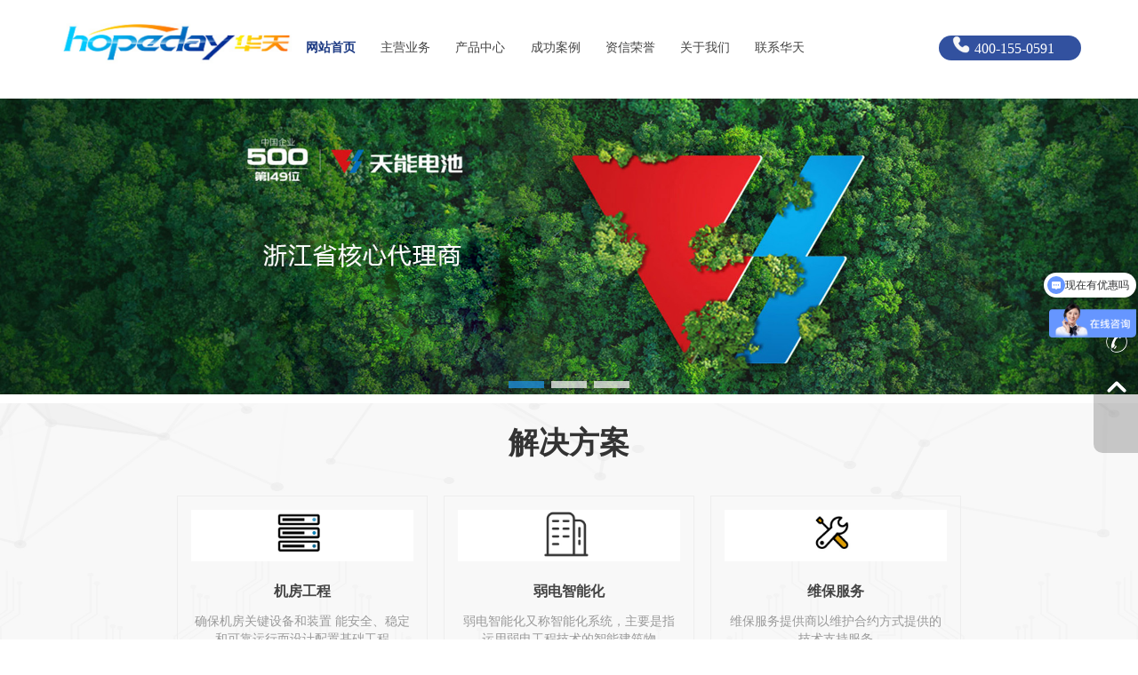

--- FILE ---
content_type: text/html; charset=utf-8
request_url: http://hopeday.com/
body_size: 6777
content:
<!DOCTYPE html>
<html lang="zh-CN">

<head>
    <meta charset="utf-8">
    <meta name="description" content="" />
    <meta name="Keywords" content="" />
    <meta name="viewport" content="width=device-width, initial-scale=1.0,maximum-scale=1.0, user-scalable=no" />
    <link rel="stylesheet" href="/static/module/index/css/drawer.min.css">
    <script src="/static/module/index/js/jquery.min.js"></script>
    <script src="/static/module/index/js/iscroll.js"></script>
    <script src="/static/module/index/js/number.js"></script>
    <script src="/static/module/index/js/jquery.drawer.min.js"></script>
    <link rel="stylesheet" href="/static/module/index/css/animate.min.css">
    <link href="/static/module/index/css/style.css" rel="stylesheet" />
    <link href="/static/module/index/css/li-new-ui.css" rel="stylesheet" />
    <title>华天科技|UPS电源、蓄电池、精密空调等机房设备及机房工程 | 首页</title>
    <script src="/static/module/index/js/wow.min.js"></script>
    <script type="text/javascript">
        $(function() {
            // $(".nav_m li:eq(7)").addClass("cur");
            $(window).scroll(function() {
                if ($(window).scrollTop() == 0) {
                    $("header").removeClass("scroll-header");
                } else {
                    $("header").addClass("scroll-header");
                }
            });
        });
        function ReturnTop() {
            $("body,html").animate({
                scrollTop: 0
            }, 500);
            return false;
        }
    </script>
</head>
<body>
<header>
    <div class="wrap">
        <div class="logo">
            <a href="/index.html"><img src="/static/module/index/images/logo.png"></a>
        </div>
        <div class="tr-right-fixed-center">
            <div class="nav_m" style="width: 100%;">
                <ul class="tr-left-start-center">
                    <li class="active"><a href="/index.html">网站首页</a></li>
                    <li class=""><a href="/index/main.html">主营业务</a>
                      <ul>
                                                <li><a href="/index/main.html?cat_id=41">机房建设</a></li>
                                                <li><a href="/index/main.html?cat_id=42">弱电智能化工程</a></li>
                                                <li><a href="/index/main.html?cat_id=43">维保服务</a></li>
                        
                    </ul>
                    </li>
                    <li class="">
                        <a href="/index/product.html?parent_id=17">产品中心</a>
                        <ul>
                                                        <li><a href="/index/product.html?parent_id=17">UPS电源</a></li>
                                                        <li><a href="/index/product.html?parent_id=18">蓄电池</a></li>
                                                        <li><a href="/index/product.html?parent_id=25">精密空调</a></li>
                                                        <li><a href="/index/product.html?parent_id=26">微模块一体化机房</a></li>
                                                        <li><a href="/index/product.html?parent_id=208"> 充电桩 </a></li>
                                                        <li><a href="/index/product.html?parent_id=220"> 光伏</a></li>
                            
                        </ul>
                    </li>
                    <li  class=""><a href="/index/cases.html">成功案例</a></li>
                    <li class=""><a href="/index/honor.html">资信荣誉</a></li>
                    <!-- <li><a href="News.html">新闻聚焦</a></li> -->
                    <li class=""><a href="/index/about.html">关于我们</a></li>
                    <li class=""><a href="/index/contact.html">联系华天</a></li>
                </ul>
            </div>
            <div style="width: 160px; margin-left: 20px; margin-top: 2.5em;" class="tr-left-start-center phone">
                <div><img src="/static/module/index/images/phone.png"></div>
                <span class="phone-tx">400-155-0591</span>
            </div>
        </div>


        <div class="nav_1">
            <div class="drawer drawer-right">
                <div class="drawer-toggle drawer-hamberger">
                    <span></span>
                </div>
                <div class="drawer-main drawer-default">
                    <nav class="drawer-nav" role="navigation">
                        <ul class="drawer-nav-list">
                            <li><a href="/index.html">网站首页</a></li>
                            <li><a href="/index/main.html">主营业务</a></li>
                            <li><a href="/index/product.html">产品中心</a></li>
                            <li><a href="/index/cases.html">成功案例</a></li>
                            <li><a href="/index/honor.html">资信荣誉</a></li>
                            <!-- <li><a href="News.html">新闻聚焦</a></li> -->
                            <li><a href="/index/about.html">关于我们</a></li>
                            <li><a href="/index/contact.html">联系华天</a></li>
                        </ul>
                    </nav>
                </div>
                <script>
                    $(document).ready(function() {
                        $('.drawer').drawer();
                        $('.js-trigger').click(function() {
                            $('.drawer').drawer("open");
                        });
                    });
                </script>
            </div>
            <div class="clearfix">
            </div>
        </div>
</header>

<div class="banner">

    <div class="index_banner" id="banner_tabs">
        <ul>
                        <li>
                <a href="http://www.hopeday.com/index/product.html?cat_id=31"><img src="/upload/picture/20240228/ade2c53c0de703cd89ddd9536d8c290a.jpg" width="100%"></a>
                <div class="tr-td-mid li-abs li-float" style="z-index:-1;bottom: 0px;">
                    <div class="bounceInDown wow">
                        <p class="txt_7 li-text-white li-align-center"></p>
                        <p class="txt_2 li-text-white li-align-center">                        </p>
                    </div>
                </div>
            </li>
                        <li>
                <a href=""><img src="/upload/picture/20230822/c4382cc7304ed0f327cff775d1281ef8.jpg" width="100%"></a>
                <div class="tr-td-mid li-abs li-float" style="z-index:-1;bottom: 0px;">
                    <div class="bounceInDown wow">
                        <p class="txt_7 li-text-white li-align-center"></p>
                        <p class="txt_2 li-text-white li-align-center">                        </p>
                    </div>
                </div>
            </li>
                        <li>
                <a href=""><img src="/upload/picture/20240408/9f39a83e76e6c0d20d9302090d9a3268.jpg" width="100%"></a>
                <div class="tr-td-mid li-abs li-float" style="z-index:-1;bottom: 0px;">
                    <div class="bounceInDown wow">
                        <p class="txt_7 li-text-white li-align-center"></p>
                        <p class="txt_2 li-text-white li-align-center">                        </p>
                    </div>
                </div>
            </li>
                    </ul>
        <!--此处的img是用来占位的，在实际使用中，可以另外制作一张全空的图片-->
                <img style="visibility: hidden;" src="/upload/picture/20240228/ade2c53c0de703cd89ddd9536d8c290a.jpg" width="100%">
                <div class="li-abs li-float-bottom" style="bottom: 25px;">
            <cite style="width: 100%; left:0px; margin: 0;" class="tr-center-start">
                                <span class="cur">1</span>
                                <span class="">2</span>
                                <span class="">3</span>
                            </cite>
        </div>
        <div class=" clear ">
        </div>
    </div>
</div>


<div class="full-content" style="background-image: url(/static/module/index/images/zsw3.jpg);">
    <div style="height: 1px;"></div>
    <div class="content_1">
        <div class="bt_1 bounceInDown wow">
            <p class="txt_7">解决方案</p>
            <p class="li-text" style="max-width: 1000px; margin: 0px auto;">
                </p>
        </div>
        <div class="content_x service1 wow ">
            <section class="business active">
                <div class="box">
                    <ul class="items list-inline">
                                                <li>
                            <a
                                    href="/index/solution/details/id/242.html">
                            <img alt="品牌型网站建设" src="/upload/picture/20240112/863af39c0462f7fe1926a836771226db.jpg" /><strong>机房工程</strong>
                            <p>确保机房关键设备和装置 能安全、稳定和可靠运行而设计配置基础工程                            </p>
                            </a>
                        </li>
                                                <li>
                            <a
                                    href="/index/solution/details/id/122.html">
                            <img alt="品牌型网站建设" src="/upload/picture/20240112/d67b904bff99982cfc9ed081bc0a6324.jpg" /><strong>弱电智能化</strong>
                            <p>弱电智能化又称智能化系统，主要是指运用弱电工程技术的智能建筑物                            </p>
                            </a>
                        </li>
                                                <li>
                            <a
                                    href="/index/solution/details/id/121.html">
                            <img alt="品牌型网站建设" src="/upload/picture/20240112/37ce8815e449ceb775e82dc9b210d4cd.jpg" /><strong>维保服务</strong>
                            <p>维保服务提供商以维护合约方式提供的技术支持服务                            </p>
                            </a>
                        </li>
                                            </ul>
                </div>
            </section>
        </div>
        <div style="height: 20px;"></div>
    </div>
</div>
<div style="height: 1px;"></div>
<div class="full-content">
    <div style="height: 1px;"></div>
    <div class="content_1">
        <div class="bt_1">
            <p class="txt_7 bounceInLeft wow">产品中心</p>
            <p class="txt_2 bounceInRight wow"> Product Center</p>
        </div>
        <div class="news_in1">
            <ul class="pr_menu">
                                <li class="active"><a href="#">UPS电源</a></li>
                                <li class=""><a href="#">蓄电池</a></li>
                                <li class=""><a href="#">精密空调</a></li>
                                <li class=""><a href="#">微模块一体化机房</a></li>
                                <li class=""><a href="#"> 充电桩 </a></li>
                                <li class=""><a href="#"> 光伏</a></li>
                            </ul>
        </div>
        <div class="service1 wow">
            <section class="business active">
                <div class="box pr_item">
                    <ul class="items list-inline" style="display: block;">
                                                <li>
                         <a href="/index/product.html?cat_id=27">   <div class="li-zfx">
                                <div class="tr-td-mid"><img alt="维谛(Vertiv)UPS电源" src="/upload/picture/20231205/6ef25b2cfe9008455808a0fc2cf93790.jpg" /></div>
                            </div>
                            <strong><a href="/index/product.html?cat_id=27">维谛(Vertiv)UPS电源</a></strong>
                       </a> </li>
                                                <li>
                         <a href="/index/product.html?cat_id=29">   <div class="li-zfx">
                                <div class="tr-td-mid"><img alt="爱维达（EVADA）UPS电源" src="/upload/picture/20231205/e237075d4fe43aa398472b33e9434d7e.jpg" /></div>
                            </div>
                            <strong><a href="/index/product.html?cat_id=29">爱维达（EVADA）UPS电源</a></strong>
                       </a> </li>
                                                <li>
                         <a href="/index/product.html?cat_id=30">   <div class="li-zfx">
                                <div class="tr-td-mid"><img alt="山特(SANTAK)UPS电源" src="/upload/picture/20231205/7a5028586af0a01367ea767e68160cd4.png" /></div>
                            </div>
                            <strong><a href="/index/product.html?cat_id=30">山特(SANTAK)UPS电源</a></strong>
                       </a> </li>
                                                <li>
                         <a href="/index/product.html?cat_id=104">   <div class="li-zfx">
                                <div class="tr-td-mid"><img alt="科士达(KSTAR)UPS电源" src="/upload/picture/20231205/1ab99cde2dadda9e292ca39da9fefe34.jpg" /></div>
                            </div>
                            <strong><a href="/index/product.html?cat_id=104">科士达(KSTAR)UPS电源</a></strong>
                       </a> </li>
                        
                    </ul>

                    <ul class="items list-inline" style="display: none;">
                                                <li>
                         <a href="/index/product.html?cat_id=31">   <div class="li-zfx">
                                <div class="tr-td-mid"><img alt="天能蓄电池" src="/upload/picture/20231205/b11665d6968e5dee02ed3905667a897e.jpg" /></div>
                            </div>
                            <strong><a href="/index/product.html?cat_id=31">天能蓄电池</a></strong>
                       </a> </li>
                                                <li>
                         <a href="/index/product.html?cat_id=106">   <div class="li-zfx">
                                <div class="tr-td-mid"><img alt="理士蓄电池" src="/upload/picture/20231205/220d342d671eea138ad489b8774a74ef.jpg" /></div>
                            </div>
                            <strong><a href="/index/product.html?cat_id=106">理士蓄电池</a></strong>
                       </a> </li>
                                                <li>
                         <a href="/index/product.html?cat_id=112">   <div class="li-zfx">
                                <div class="tr-td-mid"><img alt="科士达(KSTAR)蓄电池" src="/upload/picture/20230821/6b5288cb2ea866aa12fb6e5c45d404df.png" /></div>
                            </div>
                            <strong><a href="/index/product.html?cat_id=112">科士达(KSTAR)蓄电池</a></strong>
                       </a> </li>
                                                <li>
                         <a href="/index/product.html?cat_id=114">   <div class="li-zfx">
                                <div class="tr-td-mid"><img alt="山特(SANTAK)蓄电池" src="/upload/picture/20231205/dd608c88e73778c958a06c79511a3320.png" /></div>
                            </div>
                            <strong><a href="/index/product.html?cat_id=114">山特(SANTAK)蓄电池</a></strong>
                       </a> </li>
                                            </ul>

                    <ul class="items list-inline" style="display: none;">
                                                <li>
                         <a href="/index/product.html?cat_id=111">   <div class="li-zfx">
                                <div class="tr-td-mid"><img alt="科士达(KSTAR)机房精密空调" src="/upload/picture/20231205/20a0bc06391a3abe0e76af7eb25ac4c2.jpeg" /></div>
                            </div>
                            <strong><a href="/index/product.html?cat_id=111">科士达(KSTAR)机房精密空调</a></strong>
                       </a> </li>
                                                <li>
                         <a href="/index/product.html?cat_id=113">   <div class="li-zfx">
                                <div class="tr-td-mid"><img alt="山特(SANTAK)机房精密空调" src="/upload/picture/20231205/30149980c21695e9f55fd6552850300b.png" /></div>
                            </div>
                            <strong><a href="/index/product.html?cat_id=113">山特(SANTAK)机房精密空调</a></strong>
                       </a> </li>
                                                <li>
                         <a href="/index/product.html?cat_id=115">   <div class="li-zfx">
                                <div class="tr-td-mid"><img alt="维谛(Vertiv)机机房精密空调" src="/upload/picture/20231205/515908bc69794924223e1c7e3cb0a008.jpg" /></div>
                            </div>
                            <strong><a href="/index/product.html?cat_id=115">维谛(Vertiv)机机房精密空调</a></strong>
                       </a> </li>
                                            </ul>

                    <ul class="items list-inline" style="display: none;">
                                                <li>
                         <a href="/index/product.html?cat_id=234">   <div class="li-zfx">
                                <div class="tr-td-mid"><img alt="维谛(Vertiv) 微模块一体化机房" src="/upload/picture/20240407/979762ee9c1a372b0f96c0e7740b9535.png" /></div>
                            </div>
                            <strong><a href="/index/product.html?cat_id=234">维谛(Vertiv) 微模块一体化机房</a></strong>
                       </a> </li>
                                                <li>
                         <a href="/index/product.html?cat_id=235">   <div class="li-zfx">
                                <div class="tr-td-mid"><img alt="科士达 (KSTAR)微模块一体化机房" src="/upload/picture/20240407/ac0ded1b559ca53d616113b611729752.jpg" /></div>
                            </div>
                            <strong><a href="/index/product.html?cat_id=235">科士达 (KSTAR)微模块一体化机房</a></strong>
                       </a> </li>
                                                <li>
                         <a href="/index/product.html?cat_id=236">   <div class="li-zfx">
                                <div class="tr-td-mid"><img alt="爱维达（EVADA）微模块一体化机房" src="/upload/picture/20240407/4a481b2fd5882bc30bd824b03853b39a.png" /></div>
                            </div>
                            <strong><a href="/index/product.html?cat_id=236">爱维达（EVADA）微模块一体化机房</a></strong>
                       </a> </li>
                                                <li>
                         <a href="/index/product.html?cat_id=237">   <div class="li-zfx">
                                <div class="tr-td-mid"><img alt="山特（santak）微模块一体化机房" src="/upload/picture/20240407/50eca74e095133e2b6ac6069fa5f20e4.png" /></div>
                            </div>
                            <strong><a href="/index/product.html?cat_id=237">山特（santak）微模块一体化机房</a></strong>
                       </a> </li>
                                            </ul>
                                                                                    
                    <ul class="items list-inline" style="display: none;">
                                                <li>
<a href="/index/product.html?cat_id=210">
                            <div class="li-zfx">
                                <div class="tr-td-mid"><img alt=" 直流充电桩" src="/upload/picture/20231211/0c4b681195a886a21cdaedb54b66b2f7.jpg" /></div>
                            </div>
                            <strong><a href="/index/product.html?cat_id=210"> 直流充电桩</a></strong>
                       </a> </li>
                                                <li>
<a href="/index/product.html?cat_id=211">
                            <div class="li-zfx">
                                <div class="tr-td-mid"><img alt="交流充电桩" src="/upload/picture/20231211/485fea5072d4194bcdf8a667fb6b2011.jpg" /></div>
                            </div>
                            <strong><a href="/index/product.html?cat_id=211">交流充电桩</a></strong>
                       </a> </li>
                                                <li>
<a href="/index/product.html?cat_id=223">
                            <div class="li-zfx">
                                <div class="tr-td-mid"><img alt="监控系统" src="/upload/picture/20231211/374f6eb99b8f6feb4b6386419da38e25.jpg" /></div>
                            </div>
                            <strong><a href="/index/product.html?cat_id=223">监控系统</a></strong>
                       </a> </li>
                                            </ul>
                     <ul class="items list-inline" style="display: none;">
                                                <li> <a href="/index/product.html?cat_id=221">
                            <div class="li-zfx">
                                <div class="tr-td-mid"><img alt="组串式并网光伏逆变器" src="/upload/picture/20231211/4df8b34ab3736d8cd82f92ca02fc279d.jpg" /></div>
                            </div>
                            <strong><a href="/index/product.html?cat_id=221">组串式并网光伏逆变器</a></strong></a>
                        </li>
                                                <li> <a href="/index/product.html?cat_id=222">
                            <div class="li-zfx">
                                <div class="tr-td-mid"><img alt="集中型并网光伏逆变器" src="/upload/picture/20231211/6f338baac8da32faa004dc077da0e213.jpg" /></div>
                            </div>
                            <strong><a href="/index/product.html?cat_id=222">集中型并网光伏逆变器</a></strong></a>
                        </li>
                                            </ul>
                </div>
            </section>
        </div>

    </div>
</div>
<div style="height: 1px;"></div>
<div class="full-content" style="background-image: url(/static/module/index/images/boa0.jpg);">
    <div style="height: 1px;"></div>
    <div class="content_1">
        <div class="bt_1">
            <p class="txt_7 bounceInLeft wow li-text-white">关于我们</p>
            <p class="txt_2 bounceInRight wow li-text-white">  公司从2000年成立至今，在这二十余年的成长过程中，公司从零售商起步，成长为经销商、代理商，在成长过程中，合作产品一直坚守以UPS不间断电源、机房精密空调、免维护蓄电池为主，经营的产品品牌和服务的客户涉及国内外多行业、多品牌。
</p>
        </div>

        <div class="service1 wow">
            <section class="business active">
                <div class="box">
                    <ul class="items list-inline">
                        <li class="border-none li-text-white">
                            <div class="li-title-max3 li-align-center">
                                <span class="timer math" data-to="23" data-speed="3500">0</span>
                            </div>
                            <div class="li-mr-t-max li-align-center">成立23年</div>
                        </li>

                        <li class="border-none li-text-white">
                            <div class="li-title-max3 li-align-center">
                                <span class="timer math" data-to="32" data-speed="3500">0</span>
                            </div>
                            <div class="li-mr-t-max li-align-center">遍布全国32个省市</div>
                        </li>

                        <li class="border-none li-text-white">
                            <div class="li-title-max3 li-align-center">
                                <span class="timer math" data-to="22" data-speed="3500">0</span>
                            </div>
                            <div class="li-mr-t-max li-align-center">22多个权威认证</div>
                        </li>

                        <li class="border-none li-text-white">
                            <div class="li-title-max3 li-align-center">
                                <span class="timer math" data-to="2000" data-speed="3500">0</span>
                            </div>
                            <div class="li-mr-t-max li-align-center">2000多个各行业客户</div>
                        </li>
                    </ul>
                </div>
            </section>
        </div>


        <div class="li-align-center li-text-white">
                    </div>
    </div>
    <div style="height: 20px;"></div>
    <div style="height: 20px;"></div>
</div>
<div style="height: 1px;"></div>
<div class="full-content">
    <div style="height: 1px;"></div>
    <div class="content_1">
        <div class="bt_1">
            <p class="txt_7 bounceInLeft wow">合作案例</p>
        </div>
        <div class="service1 wow">
            <section class="business active">
                <div class="box">
                    <ul class="items list-inline">
                                                <li class="col3">
                            <img alt="APP开发" src="/upload/picture/20240321/445556f2f565efbfc071666f3aa3f81c.png" />
                            <strong><a
                                    href="/index/cases/details/id/272.html">杭州泛海钓鱼台酒店</a></strong>
                        </li>
                                                <li class="col3">
                            <img alt="APP开发" src="/upload/picture/20240322/ce1c587728c1b405d70a46835f6b455a.png" />
                            <strong><a
                                    href="/index/cases/details/id/273.html">宁波威斯汀酒店</a></strong>
                        </li>
                                                <li class="col3">
                            <img alt="APP开发" src="/upload/picture/20240322/d961a2b775c8ce6dc0be86127c501541.png" />
                            <strong><a
                                    href="/index/cases/details/id/274.html">浙江传媒学院</a></strong>
                        </li>
                                                <li class="col3">
                            <img alt="APP开发" src="/upload/picture/20240407/728f262cfad90f22eb57982edf6d3521.png" />
                            <strong><a
                                    href="/index/cases/details/id/313.html">浙江省交通厅机房改造项目</a></strong>
                        </li>
                                                <li class="col3">
                            <img alt="APP开发" src="/upload/picture/20240407/6bf70d7d42f75705defa6bdf25f780c7.png" />
                            <strong><a
                                    href="/index/cases/details/id/314.html">广西壮族自治区委员会 </a></strong>
                        </li>
                                                <li class="col3">
                            <img alt="APP开发" src="/upload/picture/20240407/faf1491fe7a2dd991f60fba25adfd7f1.png" />
                            <strong><a
                                    href="/index/cases/details/id/315.html">宁波市质量技术监督局</a></strong>
                        </li>
                        
                    </ul>
                </div>
            </section>
        </div>
        <a href="/index/cases/index.html"><div class="more-btn">+了解更多</div></a>
        <div style="height: 20px;"></div>
    </div>
</div>
<div style="height: 1px;"></div>
<div class="full-content" style="background-image: url(/static/module/index/images/bg_2.jpg);">
    <div style="height: 1px;"></div>
    <div class="content_1">
        <div class="bt_1">
            <p class="txt_7 bounceInLeft wow">新闻中心</p>
        </div>

        <div class="news_in1">
            <ul>
                                <li class="id1 active"><a href="/index/news/index/cat_id/38.html">
                    公司新闻</a></li>
                <li class="id1 "><a href="/index/news/index/cat_id/39.html">
                    行业资讯</a></li>

            </ul>
        </div>
        <div class="service1 wow">
            <section class="business active">
                <div class="box">
                    <ul class="items list-inline">
                                                <a
                                href="/index/news/details/id/129.html">
                        <li class="col3">
                            <img alt="品牌型网站建设" src="/upload/picture/20230713/fb3c2d2ab8a1fdece4c456db0f90b073.png" />
                            <div class="li-mr-li-min2 li-mr-t-min">
                                <div class="li-title-min">艾默生精密空调在杭州钓鱼台酒店成功应用</div>
                                <div class="li-text-min li-text-gray">2023-07-13 09:34:48</div>
                                <div></div>
                            </div>
                        </li>
                        </a>
                                                <a
                                href="/index/news/details/id/130.html">
                        <li class="col3">
                            <img alt="品牌型网站建设" src="/upload/picture/20240327/a0ebd78d905dae33777b32206b922cef.png" />
                            <div class="li-mr-li-min2 li-mr-t-min">
                                <div class="li-title-min">华天—"艾默生UPS电源”进驻京新药业集团</div>
                                <div class="li-text-min li-text-gray">2023-07-13 09:37:23</div>
                                <div></div>
                            </div>
                        </li>
                        </a>
                        
                    </ul>
                </div>
            </section>
        </div>
        <a href="/index/news/index.html"><div class="more-btn">+了解更多</div></a>
        <div style="height: 20px;"></div>
    </div>
</div>
<script type="text/javascript">
    (function() {
        if (!Function.prototype.bind) {
            Function.prototype.bind = function(obj) {
                var owner = this,
                    args = Array.prototype.slice.call(arguments),
                    callobj = Array.prototype.shift.call(args);
                return function(e) {
                    e = e || top.window.event || window.event;
                    owner.apply(callobj, args.concat([e]));
                };
            };
        }
    })();
    var banner_tabs = function(id) {
        this.ctn = document.getElementById(id);
        this.adLis = null;
        this.btns = null;
        this.animStep = 0.2; //动画速度0.1～0.9
        this.switchSpeed = 6; //自动播放间隔(s)
        this.defOpacity = 1;
        this.tmpOpacity = 1;
        this.crtIndex = 0;
        this.crtLi = null;
        this.adLength = 0;
        this.timerAnim = null;
        this.timerSwitch = null;
        this.init();
    };
    banner_tabs.prototype = {
        fnAnim: function(toIndex) {
            if (this.timerAnim) {
                window.clearTimeout(this.timerAnim);
            }
            if (this.tmpOpacity <= 0) {
                this.crtLi.style.opacity = this.tmpOpacity = this.defOpacity;
                this.crtLi.style.filter = 'Alpha(Opacity=' + this.defOpacity * 100 + ')';
                this.crtLi.style.zIndex = 0;
                this.crtIndex = toIndex;
                return;
            }
            this.crtLi.style.opacity = this.tmpOpacity = this.tmpOpacity - this.animStep;
            this.crtLi.style.filter = 'Alpha(Opacity=' + this.tmpOpacity * 100 + ')';
            this.timerAnim = window.setTimeout(this.fnAnim.bind(this, toIndex), 50);
        },
        fnNextIndex: function() {
            return (this.crtIndex >= this.adLength - 1) ? 0 : this.crtIndex + 1;
        },
        fnSwitch: function(toIndex) {
            if (this.crtIndex == toIndex) {
                return;
            }
            this.crtLi = this.adLis[this.crtIndex];
            for (var i = 0; i < this.adLength; i++) {
                this.adLis[i].style.zIndex = 0;
            }
            this.crtLi.style.zIndex = 2;
            this.adLis[toIndex].style.zIndex = 1;
            for (var i = 0; i < this.adLength; i++) {
                this.btns[i].className = '';
            }
            this.btns[toIndex].className = 'cur'
            this.fnAnim(toIndex);
        },
        fnAutoPlay: function() {
            this.fnSwitch(this.fnNextIndex());
        },
        fnPlay: function() {
            this.timerSwitch = window.setInterval(this.fnAutoPlay.bind(this), this.switchSpeed * 1000);
        },
        fnStopPlay: function() {
            window.clearTimeout(this.timerSwitch);
        },
        init: function() {
            this.adLis = this.ctn.getElementsByTagName('li');
            this.btns = this.ctn.getElementsByTagName('cite')[0].getElementsByTagName('span');
            this.adLength = this.adLis.length;
            for (var i = 0, l = this.btns.length; i < l; i++) {
                with({
                    i: i
                }) {
                    this.btns[i].index = i;
                    this.btns[i].onclick = this.fnSwitch.bind(this, i);
                    this.btns[i].onclick = this.fnSwitch.bind(this, i);
                }
            }
            this.adLis[this.crtIndex].style.zIndex = 2;
            this.fnPlay();
            this.ctn.onmouseover = this.fnStopPlay.bind(this);
            this.ctn.onmouseout = this.fnPlay.bind(this);
        }
    };
    var player1 = new banner_tabs('banner_tabs');

        $('.timer').each(count);
        function count(options) {
        var $this = $(this);
        options = $.extend({}, options || {}, $this.data('countToOptions') || {});
        $this.countTo(options);
    }
        $(".math").removeClass("timer");
        $(".pr_menu li").mousemove(function(){
        $(".pr_menu li").removeClass('active')
        $(this).addClass('active')
        let index = $(".pr_menu li").index(this);
        $(".pr_item ul").css("display","none")
        $(".pr_item ul").eq(index).css("display","block");
    })
</script>

<div class="full-content" style="background-color: #343434;">
    <ul class="tr-center-start li-text-gray li-pd-tb-max">
        <li class="li-mr-lr"><a href="index.html"><strong>网站首页</strong></a></li>
        <li  class="li-mr-lr"><a href="/index/main.html">主营业务</a></li>
        <li class="li-mr-lr"><a href="/index/product.html?parent_id=17">产品中心</a></li>
        <li class="li-mr-lr"><a href="/index/cases.html">成功案例</a></li>
        <li class="li-mr-lr"><a href="/index/honor.html">资信荣誉</a></li>
        <!-- <li><a href="News.html">新闻聚焦</a></li> -->
        <li class="li-mr-lr"><a href="/index/about.html">关于我们</a></li>
        <li class="li-mr-lr"><a href="/index/contact.html">联系华天</a></li>
    </ul>
    <div class="li-align-center li-mr-lr li-text-gray">
        Copyright © 2024 华天科技 版权所有 All rights reserved.     </div>
    <div class="tr-td-mid">
        <div class="li-mr-tb li-radius-max li-pd-lr  li-text-white" style="background: #000;">
            Copyright hopeday allrights reserved
        </div>
    </div>
</div>


<div class="left-toolbar">
    <ul>
<!--        <li><a target="_blank" href="http://wpa.qq.com/msgrd?v=3&?uin=1969465008&Site=在线咨询&Menu=yes">-->
<!--            <span class="bar01"></span>-->
<!--            <label>-->
<!--                在线咨询</label></a> </li>-->
        <li><a href="javascript:void(0)"><span class="bar02"></span>
            <label>
                400-155-0591</label></a> </li>
        <li><a href="javascript:void(0)" onClick="ReturnTop();"><span class="bar03"></span>
            <label>
                返回顶部</label></a> </li>
    </ul>
</div>
<script>
var _hmt = _hmt || [];
(function() {
  var hm = document.createElement("script");
  hm.src = "https://hm.baidu.com/hm.js?596a01abaf0087c9a5662108aaba6edc";
  var s = document.getElementsByTagName("script")[0]; 
  s.parentNode.insertBefore(hm, s);
})();
</script>
<script>
    if (!(/msie [6|7|8|9]/i.test(navigator.userAgent))) {
        new WOW().init();
    };

</script>
</body>
</html>


--- FILE ---
content_type: text/css
request_url: http://hopeday.com/static/module/index/css/drawer.min.css
body_size: 1108
content:
/*!
 * drawer v2.0.0
 * 
 * Licensed under MIT
 * Author : blivesta
 * 
 */
 .drawer-main{position:fixed;top:0;width:180px;height:100%;overflow:hidden; z-index:99999;}
 .drawer-left .drawer-main{left:-180px;-webkit-transition:left .4s cubic-bezier(0.19,1,.22,1);-o-transition:left .4s cubic-bezier(0.19,1,.22,1);transition:left .4s cubic-bezier(0.19,1,.22,1)}
 .drawer-left.drawer-open .drawer-main{left:0}
 .drawer-right .drawer-main{right:-180px;-webkit-transition:right .4s cubic-bezier(0.19,1,.22,1);-o-transition:right .4s cubic-bezier(0.19,1,.22,1);transition:right .4s cubic-bezier(0.19,1,.22,1)}
 .drawer-right.drawer-open .drawer-main{right:0}
 .drawer-overlay{position:relative}
 .drawer-left .drawer-overlay,.drawer-left .drawer-hamberger{left:0;-webkit-transition:left .4s cubic-bezier(0.19,1,.22,1);-o-transition:left .4s cubic-bezier(0.19,1,.22,1);transition:left .4s cubic-bezier(0.19,1,.22,1)}
 .drawer-left.drawer-open .drawer-overlay,.drawer-left.drawer-open .drawer-hamberger{left:180px}
 .drawer-right .drawer-overlay,.drawer-right .drawer-hamberger{right:0;-webkit-transition:right .4s cubic-bezier(0.19,1,.22,1);-o-transition:right .4s cubic-bezier(0.19,1,.22,1);transition:right .4s cubic-bezier(0.19,1,.22,1)}
 .drawer-right.drawer-open .drawer-overlay,.drawer-right.drawer-open .drawer-hamberger{right:180px}
 .drawer-overlay-upper{position:fixed;top:0;z-index:1100;display:none;height:100%;background-color:#000;background-color:rgba(0,0,0,.5)}
 .drawer-left.drawer-open .drawer-overlay-upper{right:0}
 .drawer-right.drawer-open .drawer-overlay-upper{left:0}
 .drawer-default{background-color:#222;-webkit-box-shadow:inset 0 0 0 rgba(0,0,0,.5);box-shadow:inset 0 0 0 rgba(0,0,0,.5)}
 .drawer-default+.drawer-overlay{background-color:#fff}
 .drawer-default .drawer-brand a{display:block;width:100%;padding:20px 15px;font-size:22px;color:#fff}
 .drawer-default .drawer-brand a:hover{color:#444;text-decoration:none}
 .drawer-default .drawer-nav-title{display:block;padding:15px 15px 0 15px;font-size:18px}
 .drawer-default .drawer-nav-list{padding:0;margin:0 0 20px 0;list-style:none; padding:6px 10px 0px 10px;}
 .drawer-default .drawer-nav-list li{display:block; padding:5px 0px 5px 0px; border-bottom:dashed #777 1px; text-align:center;}
 .drawer-default .drawer-nav-list li a{display:block;color:#aaa; font-size:1em; font-family:"Microsoft YaHei","SimSun"}
  .drawer-default .drawer-nav-list li a:hover{ color:#FC0; text-decoration:none;}
 .drawer-default .drawer-nav-list li ul a{}
 .drawer-hamberger{position:fixed;z-index:1000;display:block;width:45px;height:30px; padding:40px 25px 0px 0px; background-color:transparent;border:0}
 .drawer-hamberger span{margin-top:10px}
 .drawer-hamberger span,.drawer-hamberger span:before,.drawer-hamberger span:after{position:absolute;display:block;width:35px;height:5px;cursor:pointer;content:'';background-color:#ddd;border-radius:1px;-webkit-transition:all .4s cubic-bezier(0.19,1,.22,1);-o-transition:all .4s cubic-bezier(0.19,1,.22,1);transition:all .4s cubic-bezier(0.19,1,.22,1)}
 .drawer-hamberger span:before{top:-10px}
 .drawer-hamberger span:after{bottom:-10px}
 .drawer-open .drawer-hamberger span{background-color:transparent}
 .drawer-open .drawer-hamberger span:before,.drawer-open .drawer-hamberger span:after{top:0}
 .drawer-open .drawer-hamberger span:before{-webkit-transform:rotate(45deg);-ms-transform:rotate(45deg);-o-transform:rotate(45deg);transform:rotate(45deg)}
 .drawer-open .drawer-hamberger span:after{-webkit-transform:rotate(-45deg);-ms-transform:rotate(-45deg);-o-transform:rotate(-45deg);transform:rotate(-45deg)}
 .drawer-hamberger:hover{cursor:pointer}
 
@media (min-width:767px){
	 .drawer-responsive.drawer-left .drawer-toggle,.drawer-responsive.drawer-right .drawer-toggle{display:none;visibility:hidden}
	 .drawer-responsive.drawer-left .drawer-main{left:0}.drawer-responsive.drawer-right .drawer-main{right:0}
	 }
@media (min-width:768px){
	.drawer-responsive{background-color:#222}
	.drawer-responsive.drawer-left .drawer-main,.drawer-responsive.drawer-right .drawer-main{position:absolute;width:150px!important;height:auto!important;overflow:visible!important}
	.drawer-responsive.drawer-left .drawer-main{float:left}
	.drawer-responsive.drawer-left .drawer-overlay{margin-left:150px}
	.drawer-responsive.drawer-right .drawer-main{float:right}
	.drawer-responsive.drawer-right .drawer-overlay{margin-right:150px}
	}
@media (min-width:1200px){
	.drawer-responsive.drawer-left .drawer-main,.drawer-responsive.drawer-right .drawer-main{width:280px!important}
	.drawer-responsive.drawer-left .drawer-overlay{margin-left:280px}
	.drawer-responsive.drawer-right .drawer-overlay{margin-right:280px}
	}

--- FILE ---
content_type: text/css
request_url: http://hopeday.com/static/module/index/css/style.css
body_size: 9933
content:
F@charset "utf-8";

/* CSS Document */
@font-face {
	font-family: '微软雅黑';
	src: url("../images/GOTHIC.ttf")
		/*tpa=http://www.jnsslm.com/images/GOTHIC.ttf*/
		format('truetype');
	font-family: 'ChopinScript';
	src: url("../images/CHOPS.ttf")
		/*tpa=http://www.jnsslm.com/images/CHOPS.ttf*/
		format('truetype');
}

* {
	margin: 0;
	padding: 0;
	border: medium none;
	text-decoration: none;
}

html {
	font-size: 62.5%;
}

img,
object {
	max-width: 100%;
}

.pp {
	padding-top: 140px;
}

body {
	font-size: 1.4em;
	font-family: "微软雅黑";
	line-height: 2em;
	color: #444
}

a {
	color: inherit
}

li {
	list-style: none
}

table {
	border-collapse: collapse
}

input {
	outline: medium;
}

.clearfix {
	clear: both;
}

.f_l {
	float: left;
}

.f_r {
	float: right;
}

.input_1 {
	width: 40%;
	height: 35px;
	line-height: 35px;
	background-color: #f6f6f6;
	border: solid #ddd 1px;
	border-radius: 15px;
	padding: 0.7em 0 0.7em 1%;
	margin: 0.2em auto 1.4em auto;
	display: block;
	font-family: "微软雅黑";
}

.input_2 {
	width: 40%;
	height: 8.6em;
	background-color: #f6f6f6;
	border: solid #ddd 1px;
	margin: 0.2em auto 1.4em auto;
	border-radius: 15px;
	display: block;
	padding: 0.7em 0 0.9em 1%;
	font-size: 1em;
	font-family: "微软雅黑";
}

.input_3 {
	width: 41%;
	height: 2.7em;
	background-color: #555;
	border: none;
	margin: 0.1em auto 0.8em auto;
	border-radius: 15px;
	display: block;
	color: #fff;
	font-size: 1em;
	cursor: pointer;
	font-family: "微软雅黑";
}

.txt_1 {
	font-size: 2.2em;
}

.txt_2 {
	font-size: 1.2em;
	color: #999
}

.txt_3 {
	font-size: 2.6em;
}

.txt_4 {
	font-size: 1.4em;
	color: #23b6c7
}

.txt_5 {
	font-size: 1.4em;
	color: #fff
}

.txt_6 {
	font-size: 1.14em;
}

.txt_7 {
	font-size: 2.4em;
	color: #333;
	font-weight: bold;
	padding-bottom: 15px;
}

.txt_8 {
	font-family: 'Century Gothic';
	font-size: 2.6em;
	color: #aaa
}

.txt_9 {
	color: #fff;
	font-size: 1.4em;
}

.txt_10 {
	color: #fff;
	font-size: 2.4em;
	padding-bottom: 1em;
}

.txt_11 {
	color: #23b6c7;
}

.txt_12 {
	font-size: 1.8em;
	color: #23b6c7;
}

.txt_13 {
	font-size: 1em;
	color: #23b6c7
}

.txt_14 {
	color: #f3cd06;
	font-size: 2.2em
}

.txt_15 {
	color: #f3cd06;
}

.txt_16 {
	color: #ddd;
}

.txt_17 {
	font-size: 1.7em;
}

.txt_18 {
	font-size: 1.2em;
}

.txt_19 {
	color: #fff;
	font-size: 1.3em;
	font-weight: bold;
}

.txt_20 {
	font-size: 1.4em;
}

.txt_21 {
	font-size: 0.8em;
}

.txt_22 {
	font-family: 'Century Gothic';
	font-size: 2.0em;
	color: #aaa
}

.txt_23 {
	color: #23b6c7;
}

.txt_24 {
	color: #999;
}

.txt_25 {
	color: #fff;
	font-size: 1.8em;
}

.txt_26 {
	color: #eee;
}

.txt_27 {
	font-size: 1em;
	color: #999
}

.txt_28 {
	font-size: 1.4em;
	color: #333;
	font-weight: bold;
}


.bak_1 {
	margin: 54px 0px 0px 0px;
}

.bak_2 {
	margin: 38px 0px 0px 0px;
}

.bak_3 {
	margin-left: 2%
}

.bak_4 {
	padding: 0.5em 0 5em 0
}

.bak_5 {
	text-align: center;
	margin: 0.4em 0 0 0;
}

.bak_6 {
	margin-top: 0.3em;
}

.bak_7 {
	margin: 12px 0px 26px 0px;
}


.bak_7:after {
	visibility: hidden;
	display: block;
	font-size: 0;
	content: ".";
	clear: both;
	height: 0;
}

* html .bak_7 {
	zoom: 1;
}

*:first-child+html .bak_7 {
	zoom: 1;
}



/*更多查看*/
.popularize {
	margin: 6em auto;
	text-align: center;
}

.popularize ul li {
	width: 180px;
	height: auto;
	margin: 10px 1%;
	padding: 20px 15px;
	display: inline-block;
	text-align: center;
	vertical-align: top;
	line-height: 22px;
	font-size: 12px;
	background-color: #F6F6F6;
	color: #555;
}

.popularize ul li h2 {
	padding: 10px 0 10px 0;
	color: #555;
}

.popularize ul li p {
	color: #777;
}


/*侧边栏*/
.left-toolbar {
	position: fixed;
	z-index: 99999;
	right: 0;
	top: 50%;
	width: 50px;
	height: 150px;
	-webkit-border-radius: 10px 0 0 10px;
	-moz-border-radius: 10px 0 0 10px;
	border-radius: 10px 0 0 10px;
	background-color: RGBA(0, 0, 0, 0.2);
}

.left-toolbar ul li {
	padding-left: 13px;
	width: 40px;
	height: 50px;
	-webkit-border-radius: 8px 0 0 8px;
	-moz-border-radius: 8px 0 0 8px;
	border-radius: 8px 0 0 8px;
	-webkit-transition: all .3s ease-in-out 0s;
	-moz-transition: all .3s ease-in-out 0s;
	transition: all .3s ease-in-out 0s;
}

.left-toolbar ul li:hover {
	width: 160px;
	margin-left: -110px;
	background-color: RGBA(0, 0, 0, 0.4);
}

.left-toolbar ul li span {
	display: inline-block;
	float: left;
	height: 28px;
	margin-right: 20px;
	margin-top: 11px;
	width: 26px;
}

.left-toolbar ul li a {
	height: 50px;
	width: 160px;
	display: block;
	color: #fff;
	line-height: 50px;
	font-size: 14px;
	overflow: hidden;
}

.left-toolbar ul li label {
	cursor: pointer;
}

.left-toolbar ul li span.bar01 {
	background: url("../images/toolbar.png")
		/*tpa=http://www.jnsslm.com/images/toolbar.png*/
		no-repeat left -0px center;
}

.left-toolbar ul li span.bar02 {
	background: url("../images/toolbar.png")
		/*tpa=http://www.jnsslm.com/images/toolbar.png*/
		no-repeat left -26px center;
}

.left-toolbar ul li span.bar03 {
	background: url("../images/toolbar.png")
		/*tpa=http://www.jnsslm.com/images/toolbar.png*/
		no-repeat left -55px center;
}

.news_1 {
	margin-right: 2%;
}


.bt_1 {
	width: 100%;
	height: auto;
	text-align: center;
	padding: 10px 0 10px 0;
	/*animation: fade-in;
    animation-duration: 1.5s;
    -webkit-animation:fade-in 1.5s;*/
}

.bt_1 .txt_1 {
	margin-bottom: 10px;
	display: block;
}

@keyframes fade-in {
	0% {
		opacity: 0;
	}

	40% {
		opacity: 0;
	}

	100% {
		opacity: 1;
	}
}

@-webkit-keyframes fade-in {
	0% {
		opacity: 0;
	}

	40% {
		opacity: 0;
	}

	100% {
		opacity: 1;
	}
}

.bt_2 {
	width: 100%;
	height: auto;
	text-align: center;
	padding: 0 0 1.1em 0;
	line-height: 2.8em
}

.bt_3 {
	width: 100%;
	height: auto;
	text-align: center;
	padding: 20px 0 10px 0;
	line-height: 2.8em
}

.bt_4 {
	width: 100%;
	height: auto;
	text-align: center;
	padding: 0em 0 5em 0;
	line-height: 2.0em
}

.bt_5 {
	width: 100%;
	height: auto;
	padding: 0.8em 0 0.8em 0;
}

.bt_5 img {
	vertical-align: middle;
}

.bt_6 {
	width: 100%;
	height: auto;
	background: url("../images/bg_10.jpg")
		/*tpa=http://www.jnsslm.com/images/bg_10.jpg*/
		no-repeat bottom left;
	padding: 0.3em 0 0.6em 0;
	margin-bottom: 0.2em;
}

.bt_7 {
	width: 100%;
	height: auto;
	text-align: center;
	padding: 20px 0 5px 0;
}

.wrap {
	width: 90%;
	max-width: 1200px;
	margin: 0 auto;
}

header {
	width: 100%;
	height: 110px;
	position: fixed;
	top: 0;
	z-index: 98;
	background-color: #fff;
	background-color: rgba(255, 255, 255, 0.88);
	filter: Alpha(opacity=88);
	-webkit-transition: all .3s ease-in-out 0s;
	-moz-transition: all .3s ease-in-out 0s;
	-ms-transition: all .3s ease-in-out 0s;
	-o-transition: all .3s ease-in-out 0s;
	transition: all .3s ease-in-out 0s;
}

header .logo {
	width: 270px;
	float: left;
	margin: 15px 0px 0px 0px;
	-webkit-transition: all .3s ease-in-out 0s;
	-moz-transition: all .3s ease-in-out 0s;
	-ms-transition: all .3s ease-in-out 0s;
	-o-transition: all .3s ease-in-out 0s;
	transition: all .3s ease-in-out 0s;
}

header .nav_m {
	float: left;
}

header .nav_m>ul>li {
	float: right;
	width: 12%;
	font-size: 14px;
	text-align: center;
	line-height: 110px;
	position: relative;
}

header .nav_m>ul>li>a,
header .nav_m>ul>li>ul li a{
	height: 37px;
	display: block;
	width: 90%;
	line-height: 36px;
	margin-top: 2.6em;
	-webkit-transition: all .3s ease-in-out 0s;
	-moz-transition: all .3s ease-in-out 0s;
	-ms-transition: all .3s ease-in-out 0s;
	-o-transition: all .3s ease-in-out 0s;
	transition: all .3s ease-in-out 0s;
}

header .nav_m>ul>li>a:hover,header .nav_m>ul>li.active>a:hover{
	background-color: #3250c0;
	-moz-border-radius: 5px;
	-webkit-border-radius: 5px;
	border-radius: 5px;
	color: #fff !important;
}

header .nav_m>ul .cur a {
	background-color: #e6be19;
	-moz-border-radius: 5px;
	-webkit-border-radius: 5px;
	border-radius: 5px;
	color: #fff
}

header .nav_m>ul>li.active,
header .nav_m>ul>li.active>a {
	color: #1a3882 !important;
	font-weight: bold;
}
header .nav_m>ul>li.active:hover>ul li a,
header .nav_m>ul>li.active>ul li a {
	color: #444444 !important;
	font-weight: normal;
}
header .nav_m>ul>li:hover>ul li:hover,
header .nav_m>ul>li.active:hover>ul li:hover,
header .nav_m>ul>li.active>ul li:hover{
	background-color: #1a3882;
}
header .nav_m>ul>li:hover>ul li:hover a,
header .nav_m>ul>li.active:hover>ul li:hover a,
header .nav_m>ul>li.active>ul li:hover a{
	color: #fff !important;
}

header .nav_m>ul>li.active:hover>a {
	color: #fff;
}

.scroll-header {
	height: 85px;
	border-bottom: 1px solid #ddd;
}

.scroll-header .logo {
	width: 245px;
	margin-top: 5px;
}

.scroll-header .nav_m>ul>li a {
	margin-top: 1.9em;
}

header .nav_m>ul>li ul {
	display: none;
}

header .nav_m>ul>li:hover ul {
	display: block;
	position: absolute;
	left: 0px;
	top: 62px;
	background: #fff;
	border-radius: 5px;
	box-shadow: 0px 0px 10px rgba(0, 0, 0, 0.5);
}

header .nav_m>ul>li:hover ul>li {
	border-bottom: 1px solid #cccc;
	width: auto;
	clear: both;
	display: block;
	padding-right: 10px;
}

header .nav_m>ul>li:hover ul>li>a {
	clear: both;
	display: block;
	white-space: nowrap;
	margin-top: 0px;
	padding: 0px 10px;
}

.nav_1 {
	display: none;
}

/*Banner*/
.banner {
	width: 100%;
	height: auto;
	overflow: hidden;
	position: relative;
	font-size: 0;
	margin-top: 111px;
}

.index_banner {
	position: relative;
}

.index_banner ul {
	overflow: hidden;
}

.index_banner li {
	position: absolute;
	top: 0;
	left: 0;
	overflow: hidden;
	width: 100%;
	height: auto;
}

.index_banner li a {
	display: block;
	margin: 0 auto;
}

.index_banner cite {
	position: absolute;
	z-index: 999;
	height: 15px;
	_display: none;
}

.index_banner cite span {
	float: left;
	display: block;
	margin: 0 4px;
	width: 40px;
	height: 8px;
	background-color: #e5e5e5;
	text-indent: -999em;
	opacity: .8;
	cursor: pointer;
}

.index_banner cite span:hover {
	background-color: #f5f5f5;
}

.index_banner cite span.cur {
	background-color: #1d8bd8;
	cursor: default;
}

.b-img {
	height: 250px;
	position: absolute;
	left: 0;
	top: 0;
}

.b-img a {
	display: block;
	height: 500px;
	float: left;
}

.b-list {
	height: 50px;
	padding-top: 450px;
	position: relative;
	margin: 0 auto;
	z-index: 1;
}

.b-list span {
	display: block;
	cursor: pointer;
	width: 14px;
	height: 14px;
	border-radius: 50%;
	border: 3px solid #fff;
	float: left;
	margin: 0 5px;
	_margin: 0 3px;
}

.b-list .spcss {
	border: 3px solid #23b6c7;
}

.bar-left {
	position: absolute;
	z-index: 1;
	display: block;
	width: 100px;
	height: 100%;
	left: 0px;
	background: none;
	top: 0px;
}

.bar-right {
	position: absolute;
	z-index: 1;
	display: block;
	width: 100px;
	height: 100%;
	right: 0px;
	background: none;
	top: 0px;
}

.bar-left em {
	display: block;
	width: 50px;
	height: 100px;
	background: url("../images/arrow.png")
		/*tpa=http://www.jnsslm.com/images/arrow.png*/
		0px 0px no-repeat;
	margin: 0 auto;
	margin-top: 205px;
}

.bar-right em {
	display: block;
	width: 50px;
	height: 100px;
	background: url("../images/arrow.png")
		/*tpa=http://www.jnsslm.com/images/arrow.png*/
		-50px 0px no-repeat;
	margin: 0 auto;
	margin-top: 205px;
}

.bar-left .emcss {
	background-position: 0px -100px;
}

.bar-right .emcss {
	background-position: -50px -100px;
}


.content {
	width: 100%;
	height: auto;
	background-color: #F5F5F5;
	padding: 20px 0;
}

.content:after {
	visibility: hidden;
	display: block;
	font-size: 0;
	content: ".";
	clear: both;
	height: 0;
}

.content-info {
	padding: 0 5%;
}

.content-inset {
	width: 90%;
	max-width: 1200px;
	padding-bottom: 1.2em;
	margin: 0px auto;
	background-color: #fff;
	border: 1px solid #e8e8e8;
}

.content-nav {
	width: 90%;
	max-width: 1200px;
	margin: 12px auto 0px auto;
}

.content-left-nav {
	width: 44%;
	padding: 2%;
	float: left;
	background-color: #fff;
}

.content-right-nav {
	width: 44%;
	padding: 2%;
	float: right;
	background-color: #fff;
}

.content-left-nav h2 {
	font-size: 22px;
	font-weight: normal;
	line-height: 45px;
	margin-bottom: 5px;
}

.content-right-nav h2 {
	font-size: 22px;
	font-weight: normal;
	line-height: 45px;
	margin-bottom: 5px;
}

.content-right-nav ul li {
	background: url("../images/b-1.gif")
		/*tpa=http://www.jnsslm.com/images/b-1.gif*/
		no-repeat left center;
	padding-left: 20px;
	white-space: nowrap;
	text-overflow: ellipsis;
	overflow: hidden;
}

.content-left-nav ul li span {
	display: inline-block;
	width: 15px;
	height: 15px;
	margin-right: 10px;
	line-height: 15px;
	text-align: center;
	color: #fff;
	font-size: 12px;
}

.news-nav:after {
	visibility: hidden;
	display: block;
	font-size: 0;
	content: ".";
	clear: both;
	height: 0;
}

.news-left {
	width: 46%;
	height: auto;
	padding: 2%;
	float: left;
}

.news-left dl dd {
	width: 90px;
	padding-top: 15px;
	height: 75px;
	border-radius: 50%;
	float: left;
	background-color: #0076c4;
	text-align: center;
	color: #fff;
	font-size: 22px;
	margin-right: 15px;
}

.news-left dl dd span {
	font-size: 15px;
}

.news-left dl dt {
	font-weight: bold;
}

.news-left dl dt span {
	display: block;
	font-weight: normal;
	color: #888;
	font-size: 12px;
	line-height: 22px;
	padding-top: 5px;
}

.news-right {
	width: 46%;
	height: auto;
	padding: 2%;
	float: left;
}

.news-right dl dd {
	width: 90px;
	padding-top: 15px;
	height: 75px;
	border-radius: 50%;
	float: left;
	background-color: #0076c4;
	text-align: center;
	color: #fff;
	font-size: 22px;
	margin-right: 15px;
}

.news-right dl dd span {
	font-size: 15px;
}

.news-right dl dt {
	font-weight: bold;
}

.news-right dl dt span {
	display: block;
	font-weight: normal;
	color: #888;
	font-size: 12px;
	line-height: 22px;
	padding-top: 5px;
}

.full-content {
	background-size: 100% 100%;
	background-position: center center;
	width: 100%;
}

.content_1 {
	width: 90%;
	max-width: 1200px;
	margin: 20px auto 0px auto;
}

.content_1:after {
	visibility: hidden;
	display: block;
	font-size: 0;
	content: ".";
	clear: both;
	height: 0;
}

* html .content_1 {
	zoom: 1;
}

*:first-child+html .content_1 {
	zoom: 1;
}

.content_x {
	width: 100%;
	height: auto;
	padding: 10px 0;
}

.content_x:after {
	visibility: hidden;
	display: block;
	font-size: 0;
	content: ".";
	clear: both;
	height: 0;
}

* html .content_x {
	zoom: 1;
}

*:first-child+html .content_x {
	zoom: 1;
}

.service_mobile {
	display: none;
}

.business .box {
	width: 100%;
	margin: 0 auto;
	position: relative;
	-webkit-transition: all .3s ease-in-out 0s;
	-moz-transition: all .3s ease-in-out 0s;
	-ms-transition: all .3s ease-in-out 0s;
	-o-transition: all .3s ease-in-out 0s;
	transition: all .3s ease-in-out 0s;
	text-align: center;
	animation: fade-in;
	animation-duration: 2.5s;
	-webkit-animation: fade-in 1.5s;
}

.business .box ul.items {
	padding-bottom: 20px;
	margin: 0 auto;

}

.business .box ul.items li {
	width: 282px;
	height: auto;
	margin: 10px 0.6% 0px 0.6%;
	overflow: hidden;
	display: inline-block;
	text-align: left;
	vertical-align: top;
	border-width: 1px;
	border-style: solid;
	border-color: #eeeeee;
	box-sizing: border-box;
	padding: 15px;
}

.business .box ul.items li.col3 {
	width: 380px;
	border: 0px;
	padding: 0px 0px 15px 0px;
}

.more-btn {
	background-color: #496bbd;
	color: #fff;
	border-radius: 5px;
	padding: 8px 12px;
	width: 120px;
	margin: 0 auto;
	text-align: center;
}

.more-btn:hover {
	background-color: #1a3882;
}

.li-zfx img {
	width: 100%;
	height: 100%;
}

.business .box ul.items li:hover {
	border-color: #32519f;
}

.border-hv {
	border-width: 1px;
	border-style: solid;
	border-color: #eeeeee;
}

.border-hv:hover {
	border-color: #32519f;
}

.business .box ul.items li img {
	width: 100%;
}

.border-none {
	border: none !important;
	border-width: 0px !important;
}

.business .box ul.items li strong {
	display: block;
	margin: 10px 0;
	font-size: 16px;
	text-align: center;
}

.business .box ul.items li p {
	font-size: 14px;
	line-height: 20px;
	text-align: center;
	/* background-color:#fff; */
	color: #999;
}


section.cases {
	background: url("../images/wallpaper3.jpg")
		/*tpa=http://www.jnsslm.com/images/wallpaper3.jpg*/
	;
}

.formto {
	width: 50px;
	height: 23px;
	text-align: center;
	padding: 1.2em 0 1.2em 0;
	margin: auto;
	animation: fade-in;
	animation-duration: 1.5s;
	-webkit-animation: fade-in 1.5s;
}

.formto:hover {
	animation: shake 0.82s cubic-bezier(.36, .07, .19, .97) both;
	transform: translate3d(0, 0, 0);
	backface-visibility: hidden;
	perspective: 1000px;
}

@keyframes shake {

	10%,
	90% {
		transform: translate3d(-1px, 0, 0);
	}

	20%,
	80% {
		transform: translate3d(2px, 0, 0);
	}

	30%,
	50%,
	70% {
		transform: translate3d(-4px, 0, 0);
	}

	40%,
	60% {
		transform: translate3d(4px, 0, 0);
	}
}

.content_2 {
	width: 100%;
	height: auto;
	background: #f4f4f4;
	animation: fade-in;
	animation-duration: 2.5s;
	-webkit-animation: fade-in 1.5s;
}

.content_2m {
	width: 100%;
	background: url("../images/bg_2.jpg") center no-repeat;
	margin: auto;
	min-height: 520px;
}

.solution {
	margin-bottom: 70px;
	width: 100%;
	height: auto;
	text-align: center;
}

.olution ul {
	margin: 0 auto;
	text-align: center;
}

.solution ul li {
	width: 346px;
	height: auto;
	margin: 10px 0.6% 14px 0.6%;
	display: inline-block;
	text-align: left;
	vertical-align: top;
	color: #666;
	line-height: 22px;
	font-size: 12px;
}

.solution ul li span {
	display: block;
	font-size: 16px;
	padding: 10px 0;
	border-bottom: 1px solid #23b6c7;
	margin-bottom: 5px;
}

.soloution-left {
	width: 75%;
	height: auto;
	float: left;
}

.soloution-left h2 {
	font-size: 18px;
	padding-bottom: 10px;
	border-bottom: 1px solid #eee;
	margin-bottom: 10px;
}

.soloution-right {
	width: 18%;
	height: auto;
	float: right;
	padding: 2%;
	background-color: #f7f7f7;
}

.soloution-right h3 {
	font-size: 18px;
	margin-bottom: 10px;
}

.soloution-right dl {
	border-bottom: 1px dashed #999;
	padding: 10px 0;
}

.soloution-right dl dd {
	font-size: 16px;
	color: #777;
}

.soloution-right dl dt {
	font-size: 12px;
	color: #999;
	line-height: 22px;
	padding-top: 5px;
}

.solution00 {
	display: block;
}

.solution01 {
	display: none;
}

.solution_1 {
	width: 100%;
	height: auto;
	text-align: center;
	padding: 1.2em 0 0 0;
}

.solution_2 {
	width: 654px;
	height: 40px;
	padding: 0px 0px 0px 546px;
}

.solution_3 {
	width: 555px;
	height: 40px;
	padding: 0px 0px 0px 645px;
}

.solution_4 {
	width: 462px;
	height: 40px;
	padding: 0px 0px 0px 738px;
}

.advantage_1 {
	width: 52%
}

.advantage_1 dl dt {
	width: 57px;
	height: auto;
	background: url("../images/icon_2.png")
		/*tpa=http://www.jnsslm.com/images/icon_2.png*/
		no-repeat left top;
	float: left;
	min-height: 60px;
	font-family: 'ChopinScript';
	color: #fff;
	font-size: 3.2em;
	line-height: 58px;
	text-align: center;
}

.advantage_1 dl dd {
	width: 87%;
	float: right;
	padding: 0px 0px 0px 10px;
}

.advantage_1 dl dd h2 {
	color: #333;
	font-size: 2.2em
}

.advantage_1 dl dd h3 {
	color: #e6be19;
	line-height: 2.4em;
	font-size: 1.4em;
	font-weight: normal;
}

.advantage_1 dl dd p img {
	vertical-align: middle;
}

.advantage_1 dl dd p {
	color: #888;
	line-height: 1.7em;
	padding: 0.5em 0 0.6em 0
}

.advantage_2 {
	width: 47%;
	height: auto;
	min-height: 360px;
	background: url("../images/bg_4.png")
		/*tpa=http://www.jnsslm.com/images/bg_4.jpg*/
		no-repeat right top
}

.advantage_3 {
	width: 47%;
	height: auto;
	min-height: 360px;
	background: url("../images/bg_5.png")
		/*tpa=http://www.jnsslm.com/images/bg_5.jpg*/
		no-repeat right top
}

.advantage_4 {
	width: 47%;
	height: auto;
	min-height: 360px;
	background: url("../images/bg_6.png")
		/*tpa=http://www.jnsslm.com/images/bg_6.jpg*/
		no-repeat right top
}

.content_3 {
	width: 100%;
	height: auto;
	background: url("../images/bg_7.jpg")
		/*tpa=http://www.jnsslm.com/images/bg_7.jpg*/
		center fixed;
	margin-top: 1.1em;
}

.content_3:after {
	visibility: hidden;
	display: block;
	font-size: 0;
	content: ".";
	clear: both;
	height: 0;
}

* html .content_3 {
	zoom: 1;
}

*:first-child+html .content_3 {
	zoom: 1;
}

.case_list {
	text-align: center;
	padding: 1.4em 0 1.6em 0
}

.case_list ul li {
	display: inline;
	border: solid #fff 1px;
	border-radius: 32px;
	font-size: 1.1em;
	color: #fff;
	padding: 0.6em 1.6em 0.6em 1.6em;
	margin: 0.6em 0.8em 0 0.8em;
}

.case_list ul li:hover {
	border: solid #fdb515 1px;
}

.style3 {
	padding: 0px 0px 15px 0px;
	text-align: center
}

.style3 ul li {
	display: inline-table;
	margin: 8px 0.6% 10px 0.6%;
	list-style: none;
	width: 245px;
	padding: 10px;
	text-align: center;
	border: 1px solid #e6be19;
	border-radius: 4px;
}

.style3 ul li {
	-webkit-transition: all 0.5s;
	-moz-transition: all 0.5s;
	-o-transition: all 0.5s;
}

.style3 ul li img {
	width: 100%;
	height: auto;
}

.style3 ul li span {
	display: block;
	border-bottom-left-radius: 2px;
	border-bottom-right-radius: 2px;
	line-height: 20px;
	width: 100%;
	font-size: 1em;
	transition: All 0.4s ease-in-out;
	-webkit-transition: All 0.4s ease-in-out;
	-moz-transition: All 0.4s ease-in-out;
	-o-transition: All 0.4s ease-in-out;
	text-align: center;
	color: #CCC;
	padding-top: 10px;
}

.style3 ul li p {
	text-align: left;
	height: 30px;
	line-height: 30px;
	color: #999;
}

/*.style3 ul li:hover{
    -webkit-transition:transform 0.3s ease-in-out;
       -moz-transition:transform 0.3s ease-in-out;
            transition:transform 0.3s ease-in-out;
    -webkit-transform:scale(1.2);
       -moz-transform:scale(1.2);
            transform:scale(1.2);
    -webkit-box-shadow:0 5px 9px 5px #444;    
       -moz-box-shadow:0 5px 9px 5px #444;    
            box-shadow:0 5px 9px 5px #444; 
}*/
.news_1 {
	width: 24%;
	height: 220px;
	font-size: 1em
}

.news_2 {
	width: 48%;
	height: auto;
}

.news_1 p {
	font-size: 0.8em;
	color: #999;
	line-height: 1.8em;
	padding-top: 0.2em
}

.news_1 div {
	width: 90%;
	margin: auto;
	padding: 2em 10px 2em 10px
}

.news_1 img {
	width: 100%
}

.news_3 {
	width: 90%;
	height: auto;
	margin: auto
}

.news_list {
	padding: 0px 0px 1.1em 0
}

.news_list dl {
	width: 100%;
	height: auto;
	border-bottom: dashed #ddd 1px;
	padding: 0.2em 0 0.27em 0;
	font-size: 0.9em
}

.news_list dl dt {
	width: 75%;
	height: auto;
	float: left;
	overflow: hidden;
	white-space: nowrap;
	text-overflow: ellipsis;
}

.news_list dl dd {
	width: 23%;
	height: auto;
	text-align: right;
	color: #999;
	float: right;
}

.news_list dl:after {
	visibility: hidden;
	display: block;
	font-size: 0;
	content: ".";
	clear: both;
	height: 0;
}

* html .news_list dl {
	zoom: 1;
}

*:first-child+html .news_list dl {
	zoom: 1;
}

.content_4 {
	width: 100%;
	height: 202px;
	background: url("../images/bg_8.gif")
		/*tpa=http://www.jnsslm.com/images/bg_8.gif*/
		repeat-x
}

.content_4m {
	width: 90%;
	max-width: 1200px;
	height: 202px;
	background: url("../images/bg_9.png")
		/*tpa=http://www.jnsslm.com/images/bg_9.png*/
		no-repeat left;
	margin: auto
}

.content_4a {
	width: 694px;
	height: auto;
}

.content_4b {
	width: 624px;
	height: auto;
	margin: auto;
	text-align: left;
}

.content_4b1 {
	width: 100%;
	border-bottom: dashed #ddd 1px;
	line-height: 1.6em;
	padding: 1.8em 0 0.6em 0
}

.content_4b2 {
	color: #eee;
	line-height: 1.6em;
	font-size: 1em;
	padding: 0.9em 0 0 0;
}

.content_4b3 img {
	vertical-align: middle;
}

.content_4b3 {
	padding-top: 0.8em
}

.content_5 {
	width: 90%;
	max-width: 1200px;
	background-color: #f2f2f2;
	margin: 1em auto 0 auto;
	padding: 1.9em 0 1.2em 0
}

.foot {
	width: 100%;
	height: auto;
	background-color: #f7f7f7;
	border-top: 4px solid #20c6cf
}

.foot_m {
	width: 90%;
	max-width: 1200px;
	height: auto;
	margin: auto;
	padding: 2em 0 2em 0;
	border-bottom: 1px dotted #e6be19
}

.foot_1 {
	width: 38%;
	height: auto;
	background: url("../images/icon_7.png")
		/*tpa=http://www.jnsslm.com/images/icon_7.png*/
		no-repeat top left;
	color: #efefef;
	font-size: 0.85em;
	line-height: 2.6em;
	padding: 1.6em 0 0 10%;
}

.foot_2 {
	width: 48%;
	height: auto;
	background: url("../images/code.png")
		/*tpa=http://www.jnsslm.com/images/code.png*/
		no-repeat top right;
	min-height: 175px;
}

.foot_3 {
	width: 100%;
	height: auto;
	color: #efefef;
	line-height: 1.6em;
}

.foot_3 img {
	vertical-align: middle;
}

.foot-list {
	width: 19%;
	padding: 0 3%;
	float: left;
	color: #666666;
	font-size: 12px;
	line-height: 22px;
}

.foot-list h2 {
	font-size: 16px;
	color: #333;
	padding-bottom: 10px;
}

.about-button {
	border: 1px solid #999;
	display: block;
	width: 100px;
	height: 30px;
	margin-top: 20px;
	line-height: 30px;
	text-align: center;
}

.about-button:hover {
	border-color: #fdb515;
}

.foot-case-list {
	width: 100%;
	padding: 15px 0;
	height: 55px;
}

.foot-case-list:first-child {
	padding-top: 0;
	border-bottom: 1px dotted #7C7C7C;
}

.foot-case-list:after {
	visibility: hidden;
	display: block;
	font-size: 0;
	content: ".";
	clear: both;
	height: 0;
}

.foot-case-list dl dt {
	float: left;
	width: 35%;
	margin-right: 5%;
}

.foot-case-list dl dt img {
	border: 1px solid #999;
	padding: 2px;
}

.foot-case-list dl dd span {
	color: #666666;
	font-size: 13px;
}

.foot-list-nav {
	display: block;
	width: 40%;
	float: left;
	height: 30px;
	margin-right: 8%;
	margin-bottom: 20px;
	line-height: 30px;
	border: 1px solid #999;
	color: #666666;
	text-align: center;
}

.foot-list-nav:hover {
	border-color: #fdb515;
}

.foot-list-04 {
	text-align: center;
}

.foot-list-04 h2 {
	color: #e6be19;
	font-size: 20px;
}

.foot-list-04 img {
	margin-top: 10px;
}

.foot-o {
	width: 100%;
	background-color: #f7f7f7;
}

.foot-o-nav {
	width: 90%;
	max-width: 1200px;
	height: auto;
	margin: auto;
	padding: 1em 0;
	font-size: 12px;
	text-align: center;
	color: #8f8f8f !important;
	line-height: 23px;
}

.contact_f {
	display: none;
}

.foot_m:after {
	visibility: hidden;
	display: block;
	font-size: 0;
	content: ".";
	clear: both;
	height: 0;
}

* html .foot_m {
	zoom: 1;
}

*:first-child+html .foot_m {
	zoom: 1;
}

.banner_in {
	width: 100%;
	height: auto;
	margin-top: 111px;
	/*background:url(../images/banner.jpg) no-repeat center fixed; */
	animation: fade-in;
	animation-duration: 1.5s;
	-webkit-animation: fade-in 1.5s;
}

/*.ban_in1{ background:url(../images/banner_in1.jpg) no-repeat center;}
.ban_in2{ background:url(../images/banner_in2.jpg) no-repeat center;}
.ban_in3{ background:url(../images/banner_in3.jpg) no-repeat center;}
.ban_in4{ background:url(../images/banner_in4.jpg) no-repeat center;}
.ban_in5{ background:url(../images/banner_in5.jpg) no-repeat center;}
.ban_in6{ background:url(../images/banner_in6.jpg) no-repeat center;}*/

.left_in1 {
	width: 68%;
	height: auto
}

.right_in1 {
	width: 30%;
	height: auto
}

.about_1 {
	padding: 0.8em 0 0 0;
}

.about_1 ul li {
	float: left;
	padding: 3px 0px 5px 0px;
	width: 50%;
	font-size: 0.96em;
}

.about_1 ul li span {
	background-color: #23b6c7;
	padding: 0px 5px 0px 5px;
	font-size: 0.82em;
	color: #fff;
	margin-right: 4px;
}

.about_1 dl dd {
	float: left
}

.about_2 {
	padding: 0.8em 0 0 0;
}

.about_2 ul li {
	padding: 9px 0px 9px 0px;
	width: 100%;
	font-size: 1.2em;
}

.about_2 ul li span {
	background-color: #23b6c7;
	padding: 6px 10px 6px 10px;
	font-size: 0.82em;
	color: #fff;
	border-radius: 50%;
	margin-right: 5px;
}

.news_in1 {
	text-align: center;
	padding: 10px 0 15px 0
}

.news_in1 ul li {
	display: inline-table;
	border: solid #ddd 1px;
	border-radius: 32px;
	font-size: 1.1em;
	padding: 0.4em 1.5em 0.6em 1.5em;
	margin: 0 0.5em 0.6em 0.5em;
}

.news_in1 ul li:hover {
	border: solid #496bbd 1px;
	background-color: #496bbd;
	color: #fff;
}

.news_in1 ul li:hover a {
	color: #fff;
}

.news_in1 ul li.active {
	background-color: #1a3882;
	color: #fff;
	border: solid #1a3882 1px;
}

.contact_1 {
	text-align: center;
}

.contact_1 dl {
	width: 302px;
	height: 350px;
	margin: 0.2em 3.0% 0em 3.0%;
	display: inline-table
}

.contact_1 .con_1a {
	background: url("../images/bg_11.jpg")
		/*tpa=http://www.jnsslm.com/images/bg_11.jpg*/
		no-repeat;
}

.contact_1 .con_1b {
	background: url("../images/bg_12.jpg")
		/*tpa=http://www.jnsslm.com/images/bg_12.jpg*/
		no-repeat;
}

.contact_1 .con_1c {
	background: url("../images/bg_13.jpg")
		/*tpa=http://www.jnsslm.com/images/bg_13.jpg*/
		no-repeat;
}

.contact_1 dl dt {
	width: 100%;
	height: 32px;
	font-size: 1.2em;
	font-weight: bold;
	color: #23b6c7;
	padding-top: 138px;
}

.contact_1 dl dd {
	width: 252px;
	height: 172px;
	margin: auto;
	padding-top: 8px;
}

#dituContent {
	height: 420px;
	background: url("../images/map.jpg")
		/*tpa=http://www.jnsslm.com/images/map.jpg*/
		no-repeat center;
	margin-top: 111px;
}

.news_in2 dl {
	width: 100%;
	height: 7em;
	background-color: #f2f2f2;
	margin: 0 0 1em 0
}

.news_in2 dl dt {
	width: 10%;
	height: 5em;
	background-color: #23b6c7;
	float: left;
	text-align: center;
	line-height: 1.6em;
	padding: 2em 0.8em 0 0
}

.news_in2 dl dd {
	width: 87%;
	height: 6.3em;
	float: right;
	padding-top: 0.7em;
	overflow-x: hidden;
	-moz-text-overflow: ellipsis;
	-webkit-text-overflow: ellipsis;
	text-overflow: ellipsis;
}

.news_in2 dl dd a {
	font-size: 1.1em
}

.news_in2 dl dd p {
	color: #888;
	line-height: 1.8em;
	padding-top: 4px;
}

.news_in3 {
	display: none
}

.news_in2 dl:after {
	visibility: hidden;
	display: block;
	font-size: 0;
	content: ".";
	clear: both;
	height: 0;
}

* html .news_in2 dl {
	zoom: 1;
}

*:first-child+html .news_in2 dl {
	zoom: 1;
}

.page {
	width: 90%;
	max-width: 1200px;
	margin: 1.1em auto 0.7em auto;
	text-align: center;
	margin-bottom: 2em;
}

.page ul li {
	width: 1.2em;
	height: auto;
	border: solid #ddd 1px;
	display: inline;
	padding: 0.4em 0.8em 0.4em 0.8em;
	background-color: #f4f4f4
}

.page ul li:hover {
	border: solid #496bbd 1px;
	background-color: #496bbd
}

/*分页*/
.page a {
	display: inline-block;
	background-color: #fff;
	margin-right: 5px;
	padding: 2px 2px;
	color: #333;
	border: 1px solid #ccc;
	height: 17px;
	line-height: 17px;
	text-align: center;
	text-decoration: none;
	min-width: 16px;
	font-size: 12px;
}

.page .jbtn {
	background-color: #1a3882;
	border: 1px solid #1a3882;
	color: #fff;
}

.page a:hover {
	background-color: #496bbd;
	border: 1px solid #496bbd;
	color: #fff;
}

.page span {
	margin-left: 10px;
	color: #999;
	line-height: 28px;
}

.page dl:after {
	visibility: hidden;
	display: block;
	font-size: 0;
	content: ".";
	clear: both;
	height: 0;
}

* html .page dl {
	zoom: 1;
}

*:first-child+html .page dl {
	zoom: 1;
}

.timefly ul {
	width: 90%;
	max-width: 1200px;
	margin: auto;
	text-align: center;
}

.timefly ul li {
	text-align: center;
	color: #23b6c7;
	display: inline;
	display: inline-table;
	margin: 2.2em 0.8% 1.2em 0.8%
}

.timefly ul li p {
	margin: 0px auto;
	position: relative;
	background: #eee;
	border-radius: 8px;
	font-size: 100px;
	font-weight: bold;
	text-align: center;
	line-height: 167px;
	overflow: hidden;
}

.timefly ul li span {
	display: block;
	font-size: 15px;
	padding-top: 10px;
}

.timefly ul li.on {
	width: auto;
}

.timefly ul li.on p {
	width: auto;
	background: #eee;
	border-radius: 8px;
}

.timefly ul li.cur {
	width: auto;
}

.timefly ul li.cur p {
	width: auto;
	background: #eee;
	border-radius: 8px;
}

.Line:after {
	display: block;
	content: " ";
	position: absolute;
	top: 50%;
	margin-top: -2px;
	background: #eee;
	width: 100%;
	height: 4px;
	z-index: 999
}

.jiejue dl {
	width: 100%;
	border-bottom: 1px #e6be19 dotted;
	padding: 3em 0 3em 0
}

.jiejue dl dt {
	width: 30%;
	float: left;
	text-align: center;
}

.jiejue dl dd {
	width: 68%;
	float: right
}

.jiejue dl dd b {
	font-size: 1.2em;
}

.jiejue dl dd p {
	color: #888;
	padding: 0.8em 0 0 0;
	line-height: 1.6em;
}

.jiejue dl:after {
	visibility: hidden;
	display: block;
	font-size: 0;
	content: ".";
	clear: both;
	height: 0;
}

* html .jiejue dl {
	zoom: 1;
}

*:first-child+html .jiejue dl {
	zoom: 1;
}

.over_1 {
	width: 50%;
	height: auto;
	float: left;
	padding-top: 0.5em
}

.over_2 {
	width: 42%;
	height: auto;
	float: right;
	padding-top: 7.6em
}


.echarts_pie {}

#echart {
	height: 420px;
	width: 100%;
}

.echarts_pie ul {
	float: left;
	list-style: none;
}

.echarts_pie ul li {
	float: left;
}

.echarts_pie .government {
	margin-top: -500px;
	width: 200px;
	height: 60px;
	font-size: 15px;
	color: #4A4A4A;
	letter-spacing: 0px;
	line-height: 20px;
}

.echarts_pie .government_img {
	margin-top: -920px;
	margin-left: 235px;
}

.echarts_pie .bussiness {
	width: 195px;
	height: 60px;
	font-size: 15px;
	color: #4A4A4A;
	letter-spacing: 0px;
	line-height: 20px;
	margin-top: 140px;
}

.echarts_pie .bussiness_img {
	margin-top: -560px;
	margin-left: -170px;
}

.echarts_pie .industry {
	width: 195px;
	height: 60px;
	font-size: 15px;
	color: #4A4A4A;
	letter-spacing: 0px;
	line-height: 20px;
	margin-top: 160px;
}

.echarts_pie .industry_img {
	margin-top: -180px;
	margin-left: -110px;
}

.echarts_pie .hospital_img {
	margin-top: -950px;
	margin-left: 620px;
}

.echarts_pie .school_img {
	margin-top: -680px;
	margin-left: 690px;
}

.echarts_pie .hotel_img {
	margin-top: -300px;
	margin-left: 620px;
}

.echarts_pie .hospital {
	margin-top: -570px;
	margin-left: 800px;
	font-size: 15px;
	color: #4A4A4A;
	letter-spacing: 0px;
	line-height: 20px;
}

.echarts_pie .school {
	font-size: 15px;
	color: #4A4A4A;
	letter-spacing: 0px;
	line-height: 20px;
	margin-left: 800px;
	margin-top: 110px;
}

.echarts_pie .hotel {
	font-size: 15px;
	color: #4A4A4A;
	letter-spacing: 0px;
	line-height: 20px;
	margin-left: 810px;
	margin-top: 190px;
}

.over_3 {
	width: 100%;
	height: auto;
	background: url("../images/bg_14.jpg")
		/*tpa=http://www.jnsslm.com/images/bg_14.jpg*/
		no-repeat top center;
	margin-top: 1.2em;
	padding-top: 1.4em;
}

.over_3:after {
	visibility: hidden;
	display: block;
	font-size: 0;
	content: ".";
	clear: both;
	height: 0;
}

* html .over_3 {
	zoom: 1;
}

*:first-child+html .over_3 {
	zoom: 1;
}

.over_3a {
	width: 44%;
	height: auto;
	min-height: 165px;
	border: solid #ddd 1px;
	margin: 10px 0;
}

.over_3a:nth-child(odd) {
	clear: both;
}

.over_3a dl {
	width: 94%;
	margin: auto;
	padding: 1.4em 0 0.6em 0;
}

.over_3a dl dt {
	width: 20%;
	height: auto;
	float: left
}

.over_3a dl dt img {
	border-radius: 50%;
	border: solid #dfdfdf 1px;
	padding: 2px;
}

.over_3a dl dd {
	width: 77%;
	height: auto;
	float: right;
	padding-top: 0.6em;
}

.over_3a dl dd b {
	font-size: 1.1em;
}

.over_3a dl dd p {
	font-size: 0.9em;
	line-height: 1.8em;
	color: #888;
	padding-top: 0.2em;
}

.over_3a dl:after {
	visibility: hidden;
	display: block;
	font-size: 0;
	content: ".";
	clear: both;
	height: 0;
}

* html .over_3a dl {
	zoom: 1;
}

*:first-child+html .over_3a dl {
	zoom: 1;
}

.over_4 a {
	width: 9.6em;
	height: 2.8em;
	background-color: #20c6cf;
	display: block;
	margin: auto;
	text-align: center;
	color: #fff;
	line-height: 2.8em;
	border-radius: 10px;
}

.news_in4 {
	text-align: center;
	color: #999;
	font-size: 0.9em;
}

.about_in1 {
	width: 100%;
	height: auto;
	background-color: #20c6cf
}

/*后加*/

.yandex_w1:after {
	visibility: hidden;
	display: block;
	font-size: 0;
	content: ".";
	clear: both;
	height: 0;
}

* html .yandex_w1 {
	zoom: 1;
}

*:first-child+html .yandex_w1 {
	zoom: 1;
}

.yandex_w1 ul li {
	float: left;
	text-align: center;
	margin-right: 18px;
	margin-bottom: 10px;
}

.yandex_w1 ul li a {
	height: auto;
	display: block;
	border: solid #ddd 1px;
	padding: 3px 10px 3px 10px;
}

.yandex_w1 ul li a:hover {
	background-color: #f2f2f2;
	border: solid #F63 1px;
}

.bak_w1 {
	margin: 12px 0px 0px 0px;
}

.bak_w2 {
	border-top: solid #ddd 1px;
}

.bak_w3 {
	margin: 0px 0px 0px 20px;
}

.txt_w1 {
	color: #458fce
}

.txt_w2 {
	color: #fff;
	font-size: 36px;
	font-weight: bold;
}

.txt_w3 {
	color: #13a7a1;
	font-size: 32px;
	font-weight: bold;
}

.txt_w4 {
	color: #13a7a1
}

.txt_w5 {
	color: #13a7a1;
	font-size: 18px;
	font-weight: bold;
}

.txt_w6 {
	color: #13a7a1;
	font-size: 15px;
	font-weight: bold;
}

.txt_w7 {
	color: #ed4646;
	font-size: 32px;
	font-weight: bold;
}

.txt_w8 {
	color: #ed4646;
	font-size: 15px;
	font-weight: bold;
}

.txt_w9 {
	color: #ed4646;
	font-size: 18px;
	font-weight: bold;
}

.txt_w10 {
	color: #f3a705;
	font-size: 22px;
	font-weight: bold;
}

.txt_w11 {
	color: #f3a705;
	font-size: 18px;
	font-weight: bold;
}

.YandexAd {
	text-align: left;
	width: 1100px;
	padding: 0px 0px 10px 0px;
	font-family: "Microsoft YaHei", "SimSun", "SimHei";
	margin: auto
}

.yad_1 {
	width: 1000px;
	height: 170px;
	background: no-repeat url("banner_inbg.jpg")
		/*tpa=http://www.jnsslm.com/css/banner_inbg.jpg*/
	;
	padding: 280px 0px 0px 100px;
}

.yad_2 {
	width: 1100px;
	height: auto;
	padding: 22px 0px 18px 0px;
	text-align: center;
}

.yad_1a {
	width: 340px;
	height: 75px;
	background: rgba(19, 167, 161, 0.75) none repeat scroll 0 0 !important;
	/*实现FF背景透明，文字不透明*/
	filter: Alpha(opacity=75);
	background: #13a7a1;
	/*实现IE背景透明*/
	;
	text-align: center;
	line-height: 75px;
}

.yad_1b {
	width: 340px;
	height: 75px;
	background: rgba(237, 70, 70, 0.75) none repeat scroll 0 0 !important;
	/*实现FF背景透明，文字不透明*/
	filter: Alpha(opacity=75);
	background: #ed4646;
	/*实现IE背景透明*/
	;
	text-align: center;
	line-height: 75px;
}

.yad_1c {
	width: 380px;
	height: 75px;
	background: rgba(51, 201, 10, 0.75) none repeat scroll 0 0 !important;
	/*实现FF背景透明，文字不透明*/
	filter: Alpha(opacity=75);
	background: #33c90a;
	/*实现IE背景透明*/
	;
	text-align: center;
	line-height: 75px;
}

.yad_1d {
	width: 340px;
	height: 75px;
	background: rgba(243, 167, 5, 0.75) none repeat scroll 0 0 !important;
	/*实现FF背景透明，文字不透明*/
	filter: Alpha(opacity=75);
	background: #f3a705;
	/*实现IE背景透明*/
	;
	text-align: center;
	line-height: 75px;
}

.yad_2:after {
	visibility: hidden;
	display: block;
	font-size: 0;
	content: ".";
	clear: both;
	height: 0;
}

* html .yad_2 {
	zoom: 1;
}

*:first-child+html .yad_2 {
	zoom: 1;
}

.yad_2 p {
	font-size: 17px;
	text-align: center;
	line-height: 34px;
}

.YandexAd .more {
	text-align: center;
	width: 100px;
	height: 32px;
	background-color: #13a7a1;
	font-size: 14px;
	font-weight: bold;
	display: block;
	color: #fff;
	line-height: 32px;
	margin: 13px auto 0px auto;
	border-radius: 5px
}

.YandexAd .more2 {
	text-align: center;
	width: 88px;
	height: 32px;
	background-color: #13a7a1;
	font-size: 14px;
	font-weight: bold;
	display: block;
	color: #fff;
	line-height: 32px;
	margin: 13px 0px 0px 0px;
	border-radius: 5px
}

.YandexAd .more3 {
	text-align: center;
	width: 88px;
	height: 32px;
	background-color: #ed4646;
	font-size: 14px;
	font-weight: bold;
	display: block;
	color: #fff;
	line-height: 32px;
	margin: 13px auto 0px auto;
	border-radius: 5px
}

.YandexAd .more4 {
	text-align: center;
	width: 88px;
	height: 32px;
	background-color: #ed4646;
	font-size: 14px;
	font-weight: bold;
	display: block;
	color: #fff;
	line-height: 32px;
	margin: 13px 0px 0px 0px;
	border-radius: 5px
}

.YandexAd .more5 {
	text-align: center;
	width: 88px;
	height: 32px;
	background-color: #458fce;
	font-size: 14px;
	font-weight: bold;
	display: block;
	color: #fff;
	line-height: 32px;
	margin: 13px auto 0px auto;
	border-radius: 5px
}

.YandexAd .more6 {
	text-align: center;
	width: 88px;
	height: 32px;
	background-color: #458fce;
	font-size: 14px;
	font-weight: bold;
	display: block;
	color: #fff;
	line-height: 32px;
	margin: 13px 0px 0px 0px;
	border-radius: 5px
}

.YandexAd .more7 {
	text-align: center;
	width: 88px;
	height: 32px;
	background-color: #33c90a;
	font-size: 14px;
	font-weight: bold;
	display: block;
	color: #fff;
	line-height: 32px;
	margin: 13px auto 0px auto;
	border-radius: 5px
}

.YandexAd .more8 {
	text-align: center;
	width: 88px;
	height: 32px;
	background-color: #33c90a;
	font-size: 14px;
	font-weight: bold;
	display: block;
	color: #fff;
	line-height: 32px;
	margin: 13px 0px 0px 0px;
	border-radius: 5px
}

.YandexAd .more9 {
	text-align: center;
	width: 88px;
	height: 32px;
	background-color: #f3a705;
	font-size: 14px;
	font-weight: bold;
	display: block;
	color: #fff;
	line-height: 32px;
	margin: 13px auto 0px auto;
	border-radius: 5px
}

.YandexAd .more10 {
	text-align: center;
	width: 88px;
	height: 32px;
	background-color: #f3a705;
	font-size: 14px;
	font-weight: bold;
	display: block;
	color: #fff;
	line-height: 32px;
	margin: 13px 0px 0px 0px;
	border-radius: 5px
}

.yad_3 {
	width: 1100px;
	height: auto;
	padding: 22px 0px 18px 0px;
	text-align: left;
}

.yad_3:after {
	visibility: hidden;
	display: block;
	font-size: 0;
	content: ".";
	clear: both;
	height: 0;
}

* html .yad_3 {
	zoom: 1;
}

*:first-child+html .yad_3 {
	zoom: 1;
}

.yad_3a {
	width: 620px;
	height: auto;
	float: left;
	background-color: #f5f5f5;
	padding: 10px 15px 10px 15px;
	margin-top: 8px;
	line-height: 32px;
	font-size: 16px;
}

.yad_3b {
	width: 420px;
	height: auto;
	float: right;
	text-align: left;
}

.yad_3b h1 {
	font-size: 18px;
	font-weight: bold;
	line-height: 32px;
	color: #13a7a1
}

.yad_3b h2 {
	font-size: 14px;
	color: #888;
	line-height: 28px;
	font-weight: normal;
}

.yad_4 {
	width: 1100px;
	height: auto;
	padding: 22px 0px 18px 0px;
	text-align: left;
}

.yad_4:after {
	visibility: hidden;
	display: block;
	font-size: 0;
	content: ".";
	clear: both;
	height: 0;
}

* html .yad_4 {
	zoom: 1;
}

*:first-child+html .yad_4 {
	zoom: 1;
}

.yad_4b {
	width: 620px;
	height: auto;
	float: right;
	background-color: #f5f5f5;
	padding: 10px 15px 10px 15px;
	margin-top: 8px;
	line-height: 32px;
	font-size: 16px;
}

.yad_4a {
	width: 420px;
	height: auto;
	float: left;
	text-align: left;
}

.yad_4a h1 {
	font-size: 18px;
	font-weight: bold;
	line-height: 32px;
	color: #13a7a1
}

.yad_4a h2 {
	font-size: 14px;
	color: #888;
	line-height: 28px;
	font-weight: normal;
}


.yad_5 {
	width: 1100px;
	height: auto;
	padding: 32px 0px 18px 0px;
	text-align: left;
	border-top: solid #ddd 1px;
}

.wangmeng h1 {
	font-size: 18px;
	font-weight: bold;
	line-height: 32px;
	color: #ed4646
}

.wangmeng h2 {
	font-size: 14px;
	color: #888;
	line-height: 28px;
	font-weight: normal;
}

.wangmeng_1a {
	width: 470px;
	height: auto;
	float: left;
	text-align: left;
	font-size: 16px;
	line-height: 32px;
}

.wangmeng_1b {
	width: 525px;
	height: auto;
	float: right;
	padding-bottom: 11px;
}

.m-duokebao {
	cursor: pointer;
}

.txt_w1 {
	font-size: 20px;
	font-weight: bold;
	line-height: 32px;
	color: #13a7a1
}

.wangmeng_1c {
	width: 470px;
	height: auto;
	float: left;
	padding-bottom: 11px;
}

.wangmeng_1d {
	width: 545px;
	height: auto;
	float: right;
	text-align: left;
	font-size: 16px;
	line-height: 32px;
}


.sslm_bt1 {
	width: 200px;
	height: 50px;
	background-color: #eee;
	text-align: center;
	line-height: 49px;
	margin: 6px auto 4px auto
}

.sslm_1 {
	width: 1100px;
	height: auto;
	border-top: dashed #ddd 1px;
	margin: 22px auto 0px auto;
	padding: 15px 0px 5px 0px;
}

.sslm_1:after {
	visibility: hidden;
	display: block;
	font-size: 0;
	content: ".";
	clear: both;
	height: 0;
}

* html .sslm_1 {
	zoom: 1;
}

*:first-child+html .sslm_1 {
	zoom: 1;
}

.sslm_1a {
	width: 520px;
	height: auto;
}

.direct_1 {
	width: 100%;
	height: auto;
	text-align: left;
	padding: 22px 0px 0px 0px;
	line-height: 28px;
	font-size: 14px;
}

.sslm_1b {
	width: 204px;
	height: auto;
}

.sslm_1c {
	text-align: left
}

.sslm_1c img {
	margin: 0px 15px 0px 0px;
}

.sslm_2 {
	width: 490px;
	height: auto;
	padding: 10px 15px 10px 15px;
	font-size: 14px;
	line-height: 26px;
	text-align: left
}

.sslm_2 p {
	text-align: left;
	font-size: 15px;
	line-height: 28px;
	padding: 8px 0px 0px 0px;
}

.sslm_3 {
	padding: 15px 0px 0px 0px;
}

.sslm_3 ul li {
	width: 120px;
	height: 50px;
	background-color: #ffd300;
	text-align: center;
	line-height: 50px;
	float: left;
	margin: 5px;
}

.sslm_4 {
	width: 750px;
	height: auto;
	margin: 15px auto 0px auto;
}

.sslm_4a {
	width: 250px;
	height: auto;
}

.sslm_4b {
	width: 450px;
	height: auto;
	text-align: left;
	padding-top: 20px;
}

.sslm_4b p {
	text-align: left;
	padding: 16px 0px 0px 0px;
}

.sslm_4a img {
	-moz-border-radius: 50%;
	-webkit-border-radius: 50%;
	border-radius: 50%;
	border: dashed #dfdfdf 1px;
}

.sslm_5 dl {
	width: 520px;
	height: auto;
	float: left;
	margin: 16px 15px 3px 15px;
}

.sslm_5 dl dt img {
	-moz-border-radius: 50%;
	-webkit-border-radius: 50%;
	border-radius: 50%;
	border: dashed #dfdfdf 1px;
}

.sslm_5 dl dt {
	width: 190px;
	height: auto;
	float: left;
	text-align: left
}

.sslm_5 dl dd {
	width: 300px;
	height: auto;
	float: right;
	text-align: left;
	padding-top: 38px;
}

.sslm_5 dl dd b {
	font-size: 18px;
	font-weight: bold;
	color: #f3a705
}

.sslm_5 dl dd p {
	font-size: 14px;
	line-height: 28px;
	padding: 10px 0px 0px 0px;
	text-align: left
}

.phone {
	display: none !important;
	border-radius: 50px;
	overflow-wrap: break-word;
	padding: 0px;
	border-color: transparent;
	border-width: 0px;
	height: 28px;
	width: 163px;
	border-style: solid;
	background-color: #32519f;
}

.phone img {
	width: 20px;
	margin-left: 15px;
}

.phone .phone-tx {
	padding-left: 5px;
	font-family: "Microsoft YaHei";
	font-size: 16px;
	color: rgb(255, 255, 255);
}

@media screen and (min-width:1086px) {
	.phone {
		display: flex !important;
		float: right;
	}
}

@media (max-width:1280px) {

	.solution00 {
		display: none;
	}

	.solution01 {
		display: block;
	}

	#container {
		display: none
	}

	.style3 ul li {
		margin: 8px 0.6% 10px 0.6%;
	}

	/*.style3 ul li img{width: 210px;height:218px;}
	.style3 ul li span{ width:210px;}*/

}

@media (max-width:1024px) {
	header .logo {
		margin: 15px 0px 0px 0px;
	}

	header .nav_m {
		width: 60%;
	}

	.advantage_1 {
		width: 100%;
	}

	.advantage_2 {
		display: none
	}

	.advantage_3 {
		display: none
	}

	.advantage_4 {
		display: none
	}

	.over_1 {
		width: 100%;
		height: auto;
		float: none;
		padding-top: 0.8em
	}

	.over_2 {
		width: 100%;
		height: auto;
		float: none;
		padding-top: 2.2em
	}

	.over_3a dl dd {
		width: 74%;
	}
}

@media (max-width:940px) {

	.txt_1 {
		font-size: 1.6em;
	}

	.txt_2 {
		font-size: 1.1em;
		color: #999;
		line-height: 2em;
	}

	.txt_7 {
		font-size: 2em
	}

	.txt_8 {
		font-size: 1.6em
	}

	.bt_2 {
		line-height: 2.1em
	}

	.nav_1 {
		display: block
	}

	header .nav_m {
		display: none
	}

	.news_1 {
		display: none;
	}

	.news_2 {
		width: 100%;
	}

	.news_list dl dt {
		width: 100%;
		float: none;
	}

	.news_list dl dd {
		display: none;
	}

	#container {
		display: none
	}

	.left_in1 {
		width: 100%;
	}

	.right_in1 {
		display: none;
	}

	.content_4 {
		display: none;
	}

	.content_5 {
		display: none;
	}

	.foot {
		display: none;
	}

	.contact_fa {
		padding-bottom: 4.8em
	}

	.input_1 {
		width: 90%;
	}

	.input_2 {
		width: 90%;
	}

	.input_3 {
		width: 91%;
	}

	.contact_f {
		display: block;
	}

	.contact_f {
		width: 100%;
		height: 3.8em;
		position: fixed;
		bottom: 0;
		background-color: #23b6c7;
		border-top: solid #ccc 1px;
		font-size: 0.8em;
		padding: 1em 0px 1.2em 0px;
		line-height: 1.4em
	}

	.contact_f td {
		text-align: center
	}

	.contact_f a {
		color: #fff
	}

	.over_3a dl {
		text-align: center
	}

	.over_3a dl dt {
		width: 100%;
		float: none;
	}

	.over_3a dl dd {
		width: 100%;
		float: none;
	}

	.news-nav {
		margin-bottom: 70px;
	}

	.news-left {
		width: 100%;
	}

	.news-right {
		width: 100%;
	}
}

.product-menu{
	width: 282px;
}
.product-right-content{
	width: calc(100% - 302px); margin-left: 18px;
}
.product-menu-title{
	background:#32519f;
	border-bottom:1px solid #fff;
}
.product-menu-title div{
	color:#fff;
	text-align: center;
}
@media (max-width:720px) {
	.product-menu{
		width: 100%;
	}
	.product-right-content{
		width: 100%;
	}
	.fullSlide {
		height: 260px;
	}

	.fullSlide .bd li {
		height: 260px;
	}

	.fullSlide .bd li a {
		height: 260px;
	}

	.jiejue dl dt {
		width: 100%;
		float: none
	}

	.jiejue dl dd {
		width: 100%;
		float: none
	}

	.content-left-nav {
		width: 96%;
		margin-bottom: 20px;
	}

	.content-right-nav {
		width: 96%;
	}

	.soloution-left {
		width: 100%;
	}

	.soloution-right {
		width: 100%;
		margin-top: 20px;
		margin-bottom: 70px;
	}

	.news_in2 dl {
		height: auto;
	}

	.news_in2 dl dt {
		display: none;
	}

	.news_in2 dl dd {
		width: 96%;
		height: auto;
		padding: 2%
	}
}

@media (max-width:610px) {
	.fullSlide {
		height: 240px;
		width: 96%;
		padding: 2%;
	}

	.fullSlide .bd li {
		height: 240px;
	}

	.fullSlide .bd li a {
		height: 240px;
	}

	.logo {
		width: 65%;
		margin: 0 0 0 10px;
	}

	/* .service1{ display:none;} */
	.business .box ul.items li {
		width: 100%;
		margin: 0px auto;
		margin-top: 20px;
	}


	.service_mobile {
		display: block;
		text-align: center;
	}

	.service_mobile_1 {
		width: 50%;
		height: auto;
		background-color: #23b6c7
	}

	.service_mobile_2 {
		width: 50%;
		height: auto;
		background-color: #fdb515
	}

	.service_mobile_3 {
		width: 100%;
		height: auto;
		background-color: #0c6faf;
		padding: 0.9em 0 0.9em 0;
		line-height: 1.3em;
		color: #fff
	}

	.service_mobile .content_x {
		line-height: 1.3em;
		color: #fff
	}

	.service_mobile .content_x div {
		padding: 0.9em 0 0.9em 0
	}

	.advantage_1 dl dd {
		width: 75%;
	}

	#dituContent {
		height: 220px;
	}

	.news_in3 {
		display: block;
	}

	.news_in3 dl {
		width: 100%;
		height: auto;
		border-bottom: dashed #ddd 1px;
		padding: 0.5em 0 0.7em 0
	}

	.news_in3 dl dt {
		font-size: 1.1em;
	}

	.news_in3 dl dd p {
		color: #888;
		line-height: 1.6em;
	}

	.echarts_pie {
		display: none;
	}

	.case_list ul li {
		display: block;
	}

	.xs-message {
		display: none;
	}

	.jiathis_style {
		display: none;
	}
}

@media (max-width:480px) {
	header .logo {
		width: 200px;
		margin: 25px 0px 0px 0px;
	}
}

@media (max-width:320px) {}


.clear {
	clear: both;
}

.IndexCase {
	background: #fff;
}

.IndexCase .IndexCase_content .IndexCase_content_list {
	display: inline-block;
	width: 32%;
	margin-right: 2%;
	margin-bottom: 2%;
	border-bottom: 1px solid #e5e5e5;
	padding-bottom: 25px;
	position: relative;
}

.IndexCase .IndexCase_content .IndexCase_content_list:before {
	content: "";
	position: absolute;
	display: inline-block;
	width: 0%;
	left: 0;
	background: #ff7019;
	bottom: -1px;
	height: 1px;
	transition: all 0.5s ease;
	-webkit-transform: all 0.5s ease;
}

.IndexCase .IndexCase_content .IndexCase_content_list:nth-child(3n) {
	margin-right: 0px;
}

.IndexCase .IndexCase_content .IndexCase_content_list:hover .content_list_title .list_title_icon {
	color: #ff7019;
}

.IndexCase .IndexCase_content .IndexCase_content_list:hover:before {
	;
	width: 100%;
	transition: all 0.5s ease;
	-webkit-transform: all 0.5s ease;
}

.IndexCase .IndexCase_content .IndexCase_content_list:hover .content_list_img .tra {
	-webkit-transform: scale(1.15);
	-moz-transform: scale(1.15);
	-ms-transform: scale(1.15);
	-o-transform: scale(1.15);
	filter: scale(1.15);
	filter: transform;
	transition: all 0.5s ease 0s;
	-webkit-transform: all 0.5s ease 0s;
}

.IndexCase .IndexCase_content .IndexCase_content_list .content_list_img {
	overflow: hidden;
	position: relative;
	background: #000;
}

.IndexCase .IndexCase_content .IndexCase_content_list .content_list_img a {
	display: inline-block;
	width: 100%;
}

.IndexCase .IndexCase_content .IndexCase_content_list .content_list_img img {
	width: 100%;
	height: 330px;
	object-fit: cover;
}

.IndexCase .IndexCase_content .IndexCase_content_list .content_list_title {
	margin-top: 25px;
}

.IndexCase .IndexCase_content .IndexCase_content_list .content_list_title .list_title_left {
	width: 88%;
}

.IndexCase .IndexCase_content .IndexCase_content_list .content_list_title .list_title_left dd {
	color: #333333;
	font-size: 20px;
	line-height: 28px;
	overflow: hidden;
	text-overflow: ellipsis;
	white-space: nowrap;
}

.IndexCase .IndexCase_content .IndexCase_content_list .content_list_title .list_title_left dd a {
	color: #333333;
	font-size: 20px;
	line-height: 28px;
	overflow: hidden;
	text-overflow: ellipsis;
	white-space: nowrap;
}

.IndexCase .IndexCase_content .IndexCase_content_list .content_list_title .list_title_left dd span {
	font-size: 16px;
}

.IndexCase .IndexCase_content .IndexCase_content_list .content_list_title .list_title_left dd i {
	font-style: inherit;
	padding: 0px 15px;
}

.IndexCase .IndexCase_content .IndexCase_content_list .content_list_title .list_title_left dt {
	color: #999999;
	font-size: 13px;
	margin-top: 5px;
	overflow: hidden;
	text-overflow: ellipsis;
	white-space: nowrap;
}

.IndexCase .IndexCase_content .IndexCase_content_list .content_list_title .list_title_icon {
	color: #bbbbbb;
	font-size: 30px;
	line-height: 52px;
	transition: all 0.5s ease;
	-webkit-transform: all 0.5s ease;
}

.IndexCase .IndexCase_content .IndexCase_content_list .content_list_hover dt {
	position: absolute;
	left: 50%;
	top: 50%;
	transform: translateX(-50%) translateY(-50%);
	z-index: 5;
	color: #fff;
	font-size: 35px;
	opacity: 0;
	transition: all 0.5s ease;
	-webkit-transform: all 0.5s ease;
}

.IndexCase .IndexCase_content .IndexCase_content_list .content_list_hover dd {
	background: rgba(0, 0, 0, 0.5);
	position: absolute;
	width: 100%;
	height: 100%;
	left: 0;
	top: 0;
	opacity: 0;
	display: none;
	transition: all 0.5s ease;
	-webkit-transform: all 0.5s ease;
}

.IndexCase .IndexCase_content .IndexCase_content_list .content_list_hover .hr {
	position: absolute;
	left: 50%;
	top: 50%;
	transform: translateX(-50%) translateY(-50%);
	z-index: 5;
}

.IndexCase .IndexCase_content .IndexCase_content_list .content_list_hover .hr img {
	width: auto;
	height: auto;
	opacity: 0;
	transition: all 0.5s ease;
	-webkit-transform: all 0.5s ease;
}

.IndexCase .IndexCase_content .IndexCase_content_list:hover .content_list_img img {
	opacity: .6;
	transition: all 0.5s ease;
	-webkit-transform: all 0.5s ease;
}

.IndexCase .IndexCase_content .IndexCase_content_list:hover .content_list_hover dd {
	opacity: 1;
}

.IndexCase .IndexCase_content .IndexCase_content_list:hover .content_list_hover .hr img {
	opacity: 1;
}

.IndexCase .IndexCase_content .IndexCase_content_list:hover .content_list_hover dt {
	opacity: 1;
}

.IndexCase .IndexCase_content .IndexCase_content_list:hover .content_list_hover .hr img {
	-webkit-transform: rotate(360deg);
	animation: rotation 10s linear infinite;
	-moz-animation: rotation 10s linear infinite;
	-webkit-animation: rotation 10s linear infinite;
	-o-animation: rotation 10s linear infinite;
}

@-webkit-keyframes rotation {
	from {
		-webkit-transform: rotate(0deg);
	}

	to {
		-webkit-transform: rotate(360deg);
	}
}

.IndexCase .IndexCase_more {
	text-align: center;
	margin-top: 15px;
}

.IndexCase .IndexCase_more a {
	background: #eeeeee;
	display: inline-block;
	width: 185px;
	line-height: 64px;
	text-transform: capitalize;
	font-size: 16px;
	color: #999999;
	font-weight: bolder;
	position: relative;
}

.IndexCase .IndexCase_more a:hover {
	color: #fff;
}

.IndexCase .IndexCase_more a:hover:before {
	opacity: 1;
	width: 100%;
	height: 100%;
	border-radius: inherit;
	background: rgba(255, 112, 25, 1);
	transition: all 0.5s ease 0s;
	-webkit-transform: all 0.5s ease 0s;
}

.IndexCase .IndexCase_more a:before {
	content: "";
	position: absolute;
	display: inline-block;
	width: 50px;
	height: 50px;
	background: rgba(255, 112, 25, 0);
	border-radius: 100%;
	left: 50%;
	opacity: 0;
	top: 50%;
	-webkit-transform: all 0.5s ease 0s;
	transform: translateX(-50%) translateY(-50%);
	transition: all 0.5s ease 0s;
}

.IndexCase .IndexCase_more a span {
	position: relative;
	z-index: 1;
}


.advantage {
	background: url(../images/bg10.jpg);
	height: 532px;
	no-repeat 50%/cover;
}

.advantage .advantage_content {
	max-width: 1500px;
	margin: 0 auto;
}

.advantage .advantage_content .advantage_content_list {
	padding-top: 80px;
	padding-left: 47px;
	height: 532px;
	width: 20%;
	margin-left: 5%;
}

.advantage .advantage_content .advantage_content_list:nth-child(1) {
	background: url(../images/bn3.png) no-repeat 0% 0%;
	margin-left: 0px;
}

.advantage .advantage_content .advantage_content_list:nth-child(2) {
	background: url(../images/bn4.png) no-repeat 0% 0%;
}

.advantage .advantage_content .advantage_content_list:nth-child(3) {
	background: url(../images/bn5.png) no-repeat 0% 0%;
}

.advantage .advantage_content .advantage_content_list:nth-child(4) {
	background: url(../images/bn6.png) no-repeat 0% 0%;
}

.advantage .advantage_content .advantage_content_list .content_list_title {
	font-size: 70px;
	color: #fff;
	font-family: "Impact";
	position: relative;
	padding-bottom: 15px;
	margin-bottom: 25px;
}

.advantage .advantage_content .advantage_content_list .content_list_title:before {
	content: "";
	position: absolute;
	display: inline-block;
	width: 40px;
	height: 1px;
	background: #ff7019;
	left: 0;
	bottom: 0px;
}

.advantage .advantage_content .advantage_content_list .content_list_body p {
	font-size: 16px;
	color: #fff;
	margin-bottom: 5px;
}

.advantage .advantage_content .advantage_content_list .content_list_body p:last-child {
	margin-bottom: 0px;
}

#scroll_div {
	width: 100%;
	max-width: 1200px;
	margin: 0px auto;
	height: 300px;
	overflow-x: scroll !important;
	overflow-y: hidden;
}

#scroll_begin,
#scroll_end {
	float: left;
	width: auto;
	white-space: nowrap;
}

#scroll_begin li,
#scroll_end li {
	width: 200px;
	height: 300px;
	margin-left: 10px;
	display: inline-block;
}

#scroll_begin li img,
#scroll_end li img {
	width: 100%;
	height: 100%;
}

.swiper-button-next:after,
.swiper-button-prev:after {
	color: #496bbd;
}

.swiper-slide img {
	border: 1px solid #cccccc;
}

.swiper-wrapper {
	height: auto !important;
}

dl,
dt,
dd {
	display: block;
	margin: 0;
}

a {
	text-decoration: none;
}

.container {
	width: 100%;
	height: 100%;
	margin: auto;
}

.leftsidebar_box {
	width: 100%;
	height: auto !important;
	overflow: visible !important;
	height: 100% !important;
	/* background-color: #f5f5f5; */
}

.line {
	height: 2px;
	width: 100%;
	background-image: url(../images/line_bg.png);
	background-repeat: repeat-x;
}

.leftsidebar_box dt {
	padding-left: 40px;
	padding-right: 10px;
	background-repeat: no-repeat;
	background-position: 10px center;
	color: #000;
	font-size: 14px;
	position: relative;
	line-height: 48px;
	cursor: pointer;
	border-bottom:1px solid #cfcfcf;
}

.leftsidebar_box dd {
	background-color: #dedede;
	line-height: 32px;
	padding-left: 50px;
	border-bottom:1px solid #cfcfcf;
}
.leftsidebar_box dd.active{
	background-color: #ccc;
}

.leftsidebar_box dd a {
	color: #000;
	line-height: 42px;
}

.leftsidebar_box dt img {
	position: absolute;
	left: 20px;
	top: 18px;
}

.system_log dt {
	background-image: url(../images/system.png)
}

.custom dt {
	background-image: url(../images/custom.png)
}

.channel dt {
	background-image: url(../images/channel.png)
}

.app dt {
	background-image: url(../images/app.png)
}

.cloud dt {
	background-image: url(../images/cloud.png)
}

.syetem_management dt {
	background-image: url(../images/syetem_management.png)
}

.source dt {
	background-image: url(../images/source.png)
}

.statistics dt {
	background-image: url(../images/statistics.png)
}

.leftsidebar_box dl dd:last-child {
	padding-bottom: 10px;
}

--- FILE ---
content_type: text/css
request_url: http://hopeday.com/static/module/index/css/li-new-ui.css
body_size: 13821
content:
@charset "UTF-8";
/*
@c-red:#ed4947;    //嫣红        @c-orange:#fb7834; //桔橙       @c-yellow:#ffbc41; //明黄
@c-olive:#86c656;  //橄榄绿      @c-green:#01b55a;  //森绿       @c-cyan:#01bcb5;   //天青
@c-blue:#0083f7;   //海蓝        @c-purple:#6c3bb0; //姹紫       @c-mauve:#a326a8;  //木槿
@c-pink:#e83591;   //桃粉        @c-brown:#a86644;  //棕褐       @c-grey:#8599a2;   //玄灰
@c-gray:#f0f0f0;   //草灰        @c-black:#333333;  //墨黑       @c-white:#ffffff;  //白
*/
html, body {
  height: 100%;
  width: 100%; }

html, body, ul, li, div, view, text {
  margin: 0px;
  padding: 0px;
  font-size: 14px; }

div, li, ul, p, view, text, scroll-view, swiper, button, input, textarea, label, navigator, image {
  box-sizing: border-box; }

ul, li {
  list-style: none; }

.li-body {
  width: 100%; }

div image, div img, li image, li img, view image, view img {
  max-width: 100%; }

.li-bg-img {
  background-size: cover;
  background-position: center;
  background-repeat: no-repeat; }

.li-bg-red {
  background-color: #ed4947 !important;
  color: #fff; }

.li-child-bg-red > div, .li-child-bg-red > li, .li-child-bg-red > view {
  background-color: #ed4947 !important;
  color: #fff; }

.li-bg-orange {
  background-color: #fb7834 !important;
  color: #fff; }

.li-child-bg-orange > div, .li-child-bg-orange > li, .li-child-bg-orange > view {
  background-color: #fb7834 !important;
  color: #fff; }

.li-bg-yellow {
  background-color: #ffbc41 !important;
  color: #333333; }

.li-child-bg-yellow > div, .li-child-bg-yellow > li, .li-child-bg-yellow > view {
  background-color: #ffbc41 !important;
  color: #333333; }

.li-bg-olive {
  background-color: #86c656 !important;
  color: #fff; }

.li-child-bg-olive > div, .li-child-bg-olive > li, .li-child-bg-olive > view {
  background-color: #86c656 !important;
  color: #fff; }

.li-bg-green {
  background-color: #01b55a !important;
  color: #fff; }

.li-child-bg-green > div, .li-child-bg-green > li, .li-child-bg-green > view {
  background-color: #01b55a !important;
  color: #fff; }

.li-bg-cyan {
  background-color: #01bcb5 !important;
  color: #fff; }

.li-child-bg-cyan > div, .li-child-bg-cyan > li, .li-child-bg-cyan > view {
  background-color: #01bcb5 !important;
  color: #fff; }

.li-bg-blue {
  background-color: #0083f7 !important;
  color: #fff; }

.li-child-bg-blue > div, .li-child-bg-blue > li, .li-child-bg-blue > view {
  background-color: #0083f7 !important;
  color: #fff; }

.li-bg-purple {
  background-color: #6c3bb0 !important;
  color: #fff; }

.li-child-bg-purple > div, .li-child-bg-purple > li, .li-child-bg-purple > view {
  background-color: #6c3bb0 !important;
  color: #fff; }

.li-bg-mauve {
  background-color: #a326a8 !important;
  color: #fff; }

.li-child-bg-mauve > div, .li-child-bg-mauve > li, .li-child-bg-mauve > view {
  background-color: #a326a8 !important;
  color: #fff; }

.li-bg-pink {
  background-color: #e83591 !important;
  color: #fff; }

.li-child-bg-pink > div, .li-child-bg-pink > li, .li-child-bg-pink > view {
  background-color: #e83591 !important;
  color: #fff; }

.li-bg-brown {
  background-color: #a86644 !important;
  color: #fff; }

.li-child-bg-brown > div, .li-child-bg-brown > li, .li-child-bg-brown > view {
  background-color: #a86644 !important;
  color: #fff; }

.li-bg-cgrey {
  background-color: #8599a2 !important;
  color: #fff; }

.li-child-bg-cgrey > div, .li-child-bg-cgrey > li, .li-child-bg-cgrey > view {
  background-color: #8599a2 !important;
  color: #fff; }

.li-bg-gray {
  background-color: #f0f0f0 !important;
  color: #333333; }

.li-child-bg-gray > div, .li-child-bg-gray > li, .li-child-bg-gray > view {
  background-color: #f0f0f0 !important;
  color: #333333; }

.li-bg-black {
  background-color: #333333 !important;
  color: #fff; }

.li-child-bg-black > div, .li-child-bg-black > li, .li-child-bg-black > view {
  background-color: #333333 !important;
  color: #fff; }

.li-bg-white {
  background-color: #ffffff !important;
  color: #333333; }

.li-child-bg-white > div, .li-child-bg-white > li, .li-child-bg-white > view {
  background-color: #ffffff !important;
  color: #333333; }

.li-bg-red-low, .li-tag-red-low, .li-button-red-low {
  background-color: #fddbd9 !important;
  color: #ed4947; }

.li-child-bg-red-low > div, .li-child-bg-red-low > li, .li-child-bg-red-low > view {
  background-color: #fddbd9 !important;
  color: #ed4947; }

.li-bg-orange-low, .li-tag-orange-low, .li-button-orange-low {
  background-color: #ffe5d4 !important;
  color: #fb7834; }

.li-child-bg-orange-low > div, .li-child-bg-orange-low > li, .li-child-bg-orange-low > view {
  background-color: #ffe5d4 !important;
  color: #fb7834; }

.li-bg-yellow-low, .li-tag-yellow-low, .li-button-yellow-low {
  background-color: #fff3d9 !important;
  color: #333333; }

.li-child-bg-yellow-low > div, .li-child-bg-yellow-low > li, .li-child-bg-yellow-low > view {
  background-color: #fff3d9 !important;
  color: #333333; }

.li-bg-olive-low, .li-tag-olive-low, .li-button-olive-low {
  background-color: #e6f4db !important;
  color: #86c656; }

.li-child-bg-olive-low > div, .li-child-bg-olive-low > li, .li-child-bg-olive-low > view {
  background-color: #e6f4db !important;
  color: #86c656; }

.li-bg-green-low, .li-tag-green-low, .li-button-green-low {
  background-color: #d4efdc !important;
  color: #01b55a; }

.li-child-bg-green-low > div, .li-child-bg-green-low > li, .li-child-bg-green-low > view {
  background-color: #d4efdc !important;
  color: #01b55a; }

.li-bg-cyan-low, .li-tag-cyan-low, .li-button-cyan-low {
  background-color: #cff1f0 !important;
  color: #01bcb5; }

.li-child-bg-cyan-low > div, .li-child-bg-cyan-low > li, .li-child-bg-cyan-low > view {
  background-color: #cff1f0 !important;
  color: #01bcb5; }

.li-bg-blue-low, .li-tag-blue-low, .li-button-blue-low {
  background-color: #cae6fc !important;
  color: #0083f7; }

.li-child-bg-blue-low > div, .li-child-bg-blue-low > li, .li-child-bg-blue-low > view {
  background-color: #cae6fc !important;
  color: #0083f7; }

.li-bg-purple-low, .li-tag-purple-low, .li-button-purple-low {
  background-color: #e3d7ef !important;
  color: #6c3bb0; }

.li-child-bg-purple-low > div, .li-child-bg-purple-low > li, .li-child-bg-purple-low > view {
  background-color: #e3d7ef !important;
  color: #6c3bb0; }

.li-bg-mauve-low, .li-tag-mauve-low, .li-button-mauve-low {
  background-color: #ecd4ec !important;
  color: #a326a8; }

.li-child-bg-mauve-low > div, .li-child-bg-mauve-low > li, .li-child-bg-mauve-low > view {
  background-color: #ecd4ec !important;
  color: #a326a8; }

.li-bg-pink-low, .li-tag-pink-low, .li-button-pink-low {
  background-color: #fad8e9 !important;
  color: #e83591; }

.li-child-bg-pink-low > div, .li-child-bg-pink-low > li, .li-child-bg-pink-low > view {
  background-color: #fad8e9 !important;
  color: #e83591; }

.li-bg-brown-low, .li-tag-brown-low, .li-button-brown-low {
  background-color: #eee1d9 !important;
  color: #a86644; }

.li-child-bg-brown-low > div, .li-child-bg-brown-low > li, .li-child-bg-brown-low > view {
  background-color: #eee1d9 !important;
  color: #a86644; }

.li-bg-cgrey-low, .li-tag-cgrey-low, .li-button-cgrey-low {
  background-color: #e7ebee !important;
  color: #8599a2; }

.li-child-bg-cgrey-low > div, .li-child-bg-cgrey-low > li, .li-child-bg-cgrey-low > view {
  background-color: #e7ebee !important;
  color: #8599a2; }

.li-bg-gray-low, .li-tag-gray-low, .li-button-gray-low {
  background-color: #fafafa !important;
  color: #333333; }

.li-child-bg-gray-low > div, .li-child-bg-gray-low > li, .li-child-bg-gray-low > view {
  background-color: #fafafa !important;
  color: #333333; }

.li-bg-black-low, .li-tag-black-low, .li-button-black-low {
  background-color: #f0f0f0 !important;
  color: #333333; }

.li-child-bg-black-low > div, .li-child-bg-black-low > li, .li-child-bg-black-low > view {
  background-color: #f0f0f0 !important;
  color: #333333; }

.li-bg-white-low, .li-tag-white-low, .li-button-white-low {
  background-color: #ffffff !important;
  color: #333333; }

.li-child-bg-white-low > div, .li-child-bg-white-low > li, .li-child-bg-white-low > view {
  background-color: #ffffff !important;
  color: #333333; }

.li-tag-cicle {
  width: 8px;
  height: 8px;
  border-radius: 50%;
  background-color: #ed4947;
  position: absolute; }

.li-line-bg-red {
  background-image: linear-gradient(135deg, #ec008c 10%, #f43f3b 100%);
  color: #fff; }

.li-child-line-bg-red > div, .li-child-line-bg-red > li, .li-child-line-bg-red > view {
  background-image: linear-gradient(135deg, #ec008c 10%, #f43f3b 100%);
  color: #fff; }

.li-line-bg-orange {
  background-image: linear-gradient(135deg, #FDD819 10%, #E80505 100%);
  color: #fff; }

.li-child-line-bg-orange > div, .li-child-line-bg-orange > li, .li-child-line-bg-orange > view {
  background-image: linear-gradient(135deg, #FDD819 10%, #E80505 100%);
  color: #fff; }

.li-line-bg-yellow {
  background-image: linear-gradient(135deg, #FCCF31 10%, #F55555 100%);
  color: #fff; }

.li-child-line-bg-yellow > div, .li-child-line-bg-yellow > li, .li-child-line-bg-yellow > view {
  background-image: linear-gradient(135deg, #FCCF31 10%, #F55555 100%);
  color: #fff; }

.li-line-bg-olive {
  background-image: linear-gradient(135deg, #8dc63f 10%, #39b54a 100%);
  color: #fff; }

.li-child-line-bg-olive > div, .li-child-line-bg-olive > li, .li-child-line-bg-olive > view {
  background-image: linear-gradient(135deg, #8dc63f 10%, #39b54a 100%);
  color: #fff; }

.li-line-bg-green {
  background-image: linear-gradient(135deg, #0BEF63 10%, #024016 100%);
  color: #fff; }

.li-child-line-bg-green > div, .li-child-line-bg-green > li, .li-child-line-bg-green > view {
  background-image: linear-gradient(135deg, #0BEF63 10%, #024016 100%);
  color: #fff; }

.li-line-bg-cyan {
  background-image: linear-gradient(135deg, #00EAFF 10%, #3C8CE7 100%);
  color: #fff; }

.li-child-line-bg-cyan > div, .li-child-line-bg-cyan > li, .li-child-line-bg-cyan > view {
  background-image: linear-gradient(135deg, #00EAFF 10%, #3C8CE7 100%);
  color: #fff; }

.li-line-bg-blue {
  background-image: linear-gradient(135deg, #52E5E7 10%, #130CB7 100%);
  color: #fff; }

.li-child-line-bg-blue > div, .li-child-line-bg-blue > li, .li-child-line-bg-blue > view {
  background-image: linear-gradient(135deg, #52E5E7 10%, #130CB7 100%);
  color: #fff; }

.li-line-bg-purple {
  background-image: linear-gradient(135deg, #F97794 10%, #623AA2 100%);
  color: #fff; }

.li-child-line-bg-purple > div, .li-child-line-bg-purple > li, .li-child-line-bg-purple > view {
  background-image: linear-gradient(135deg, #F97794 10%, #623AA2 100%);
  color: #fff; }

.li-line-bg-mauve {
  background-image: linear-gradient(135deg, #DA22FF 10%, #a326a8 100%);
  color: #fff; }

.li-child-line-bg-mauve > div, .li-child-line-bg-mauve > li, .li-child-line-bg-mauve > view {
  background-image: linear-gradient(135deg, #DA22FF 10%, #a326a8 100%);
  color: #fff; }

.li-line-bg-pink {
  background-image: linear-gradient(135deg, #F857A6 10%, #FF5858 100%);
  color: #fff; }

.li-child-line-bg-pink > div, .li-child-line-bg-pink > li, .li-child-line-bg-pink > view {
  background-image: linear-gradient(135deg, #F857A6 10%, #FF5858 100%);
  color: #fff; }

.li-line-bg-brown {
  background-image: linear-gradient(135deg, #a86644 10%, #7A2828 100%);
  color: #fff; }

.li-child-line-bg-brown > div, .li-child-line-bg-brown > li, .li-child-line-bg-brown > view {
  background-image: linear-gradient(135deg, #a86644 10%, #7A2828 100%);
  color: #fff; }

.li-line-bg-cgrey {
  background-image: linear-gradient(135deg, #D7DDE8 10%, #757F9A 100%);
  color: #fff; }

.li-child-line-bg-cgrey > div, .li-child-line-bg-cgrey > li, .li-child-line-bg-cgrey > view {
  background-image: linear-gradient(135deg, #D7DDE8 10%, #757F9A 100%);
  color: #fff; }

.li-line-bg-gray {
  background-image: linear-gradient(135deg, #FFF1EB 10%, #ACE0F9 100%);
  color: #fff; }

.li-child-line-bg-gray > div, .li-child-line-bg-gray > li, .li-child-line-bg-gray > view {
  background-image: linear-gradient(135deg, #FFF1EB 10%, #ACE0F9 100%);
  color: #fff; }

.li-line-bg-black {
  background-image: linear-gradient(135deg, #485563 10%, #29323C 100%);
  color: #fff; }

.li-child-line-bg-black > div, .li-child-line-bg-black > li, .li-child-line-bg-black > view {
  background-image: linear-gradient(135deg, #485563 10%, #29323C 100%);
  color: #fff; }

.li-line-bg-white {
  background-image: linear-gradient(135deg, #F3E7E9 10%, #E3EEFF 100%);
  color: #fff; }

.li-child-line-bg-white > div, .li-child-line-bg-white > li, .li-child-line-bg-white > view {
  background-image: linear-gradient(135deg, #F3E7E9 10%, #E3EEFF 100%);
  color: #fff; }

.li-bg-none {
  background-color: transparent !important; }

.li-text {
  font-size: 14px !important; }

.li-text-min {
  font-size: 12px !important; }

.li-text-min2 {
  font-size: 10px !important; }

.li-title-min {
  font-size: 16px !important; }

.li-title {
  font-size: 18px !important; }

.li-title-max {
  font-size: 22px !important; }

.li-title-max2 {
  font-size: 40px !important; }

.li-title-max3 {
  font-size: 60px !important; }

.li-text-red {
  color: #ed4947 !important; }

.li-text-border-red {
  -webkit-text-stroke: 1px #ed4947;
  text-stroke: 1px #ed4947; }

.li-text-orange {
  color: #fb7834 !important; }

.li-text-border-orange {
  -webkit-text-stroke: 1px #fb7834;
  text-stroke: 1px #fb7834; }

.li-text-yellow {
  color: #ffbc41 !important; }

.li-text-border-yellow {
  -webkit-text-stroke: 1px #ffbc41;
  text-stroke: 1px #ffbc41; }

.li-text-olive {
  color: #86c656 !important; }

.li-text-border-olive {
  -webkit-text-stroke: 1px #86c656;
  text-stroke: 1px #86c656; }

.li-text-green {
  color: #01b55a !important; }

.li-text-border-green {
  -webkit-text-stroke: 1px #01b55a;
  text-stroke: 1px #01b55a; }

.li-text-cyan {
  color: #01bcb5 !important; }

.li-text-border-cyan {
  -webkit-text-stroke: 1px #01bcb5;
  text-stroke: 1px #01bcb5; }

.li-text-blue {
  color: #0083f7 !important; }

.li-text-border-blue {
  -webkit-text-stroke: 1px #0083f7;
  text-stroke: 1px #0083f7; }

.li-text-purple {
  color: #6c3bb0 !important; }

.li-text-border-purple {
  -webkit-text-stroke: 1px #6c3bb0;
  text-stroke: 1px #6c3bb0; }

.li-text-mauve {
  color: #a326a8 !important; }

.li-text-border-mauve {
  -webkit-text-stroke: 1px #a326a8;
  text-stroke: 1px #a326a8; }

.li-text-pink {
  color: #e83591 !important; }

.li-text-border-pink {
  -webkit-text-stroke: 1px #e83591;
  text-stroke: 1px #e83591; }

.li-text-brown {
  color: #a86644 !important; }

.li-text-border-brown {
  -webkit-text-stroke: 1px #a86644;
  text-stroke: 1px #a86644; }

.li-text-cgrey {
  color: #8599a2 !important; }

.li-text-border-cgrey {
  -webkit-text-stroke: 1px #8599a2;
  text-stroke: 1px #8599a2; }

.li-text-gray {
  color: #f0f0f0 !important; }

.li-text-border-gray {
  -webkit-text-stroke: 1px #f0f0f0;
  text-stroke: 1px #f0f0f0; }

.li-text-black {
  color: #333333 !important; }

.li-text-border-black {
  -webkit-text-stroke: 1px #333333;
  text-stroke: 1px #333333; }

.li-text-white {
  color: #ffffff !important; }

.li-text-border-white {
  -webkit-text-stroke: 1px #ffffff;
  text-stroke: 1px #ffffff; }

.li-text-gray {
  color: #aaaaaa !important; }

.li-line-text-red {
  background: -webkit-gradient(linear, left top, left bottom, from(#ec008c), to(#f43f3b));
  background: gradient(linear, left top, left bottom, from(#ec008c), to(#f43f3b)); }

.li-line-text-orange {
  background: -webkit-gradient(linear, left top, left bottom, from(#FDD819), to(#E80505));
  background: gradient(linear, left top, left bottom, from(#FDD819), to(#E80505)); }

.li-line-text-yellow {
  background: -webkit-gradient(linear, left top, left bottom, from(#FCCF31), to(#F55555));
  background: gradient(linear, left top, left bottom, from(#FCCF31), to(#F55555)); }

.li-line-text-olive {
  background: -webkit-gradient(linear, left top, left bottom, from(#8dc63f), to(#39b54a));
  background: gradient(linear, left top, left bottom, from(#8dc63f), to(#39b54a)); }

.li-line-text-green {
  background: -webkit-gradient(linear, left top, left bottom, from(#0BEF63), to(#024016));
  background: gradient(linear, left top, left bottom, from(#0BEF63), to(#024016)); }

.li-line-text-cyan {
  background: -webkit-gradient(linear, left top, left bottom, from(#00EAFF), to(#3C8CE7));
  background: gradient(linear, left top, left bottom, from(#00EAFF), to(#3C8CE7)); }

.li-line-text-blue {
  background: -webkit-gradient(linear, left top, left bottom, from(#52E5E7), to(#130CB7));
  background: gradient(linear, left top, left bottom, from(#52E5E7), to(#130CB7)); }

.li-line-text-purple {
  background: -webkit-gradient(linear, left top, left bottom, from(#F97794), to(#623AA2));
  background: gradient(linear, left top, left bottom, from(#F97794), to(#623AA2)); }

.li-line-text-mauve {
  background: -webkit-gradient(linear, left top, left bottom, from(#DA22FF), to(#a326a8));
  background: gradient(linear, left top, left bottom, from(#DA22FF), to(#a326a8)); }

.li-line-text-pink {
  background: -webkit-gradient(linear, left top, left bottom, from(#F857A6), to(#FF5858));
  background: gradient(linear, left top, left bottom, from(#F857A6), to(#FF5858)); }

.li-line-text-brown {
  background: -webkit-gradient(linear, left top, left bottom, from(#a86644), to(#7A2828));
  background: gradient(linear, left top, left bottom, from(#a86644), to(#7A2828)); }

.li-line-text-cgrey {
  background: -webkit-gradient(linear, left top, left bottom, from(#D7DDE8), to(#757F9A));
  background: gradient(linear, left top, left bottom, from(#D7DDE8), to(#757F9A)); }

.li-line-text-gray {
  background: -webkit-gradient(linear, left top, left bottom, from(#FFF1EB), to(#ACE0F9));
  background: gradient(linear, left top, left bottom, from(#FFF1EB), to(#ACE0F9)); }

.li-line-text-black {
  background: -webkit-gradient(linear, left top, left bottom, from(#485563), to(#29323C));
  background: gradient(linear, left top, left bottom, from(#485563), to(#29323C)); }

.li-line-text-white {
  background: -webkit-gradient(linear, left top, left bottom, from(#F3E7E9), to(#E3EEFF));
  background: gradient(linear, left top, left bottom, from(#F3E7E9), to(#E3EEFF)); }

[class^=li-line-text] {
  -webkit-background-clip: text;
  background-clip: text;
  -webkit-text-fill-color: transparent;
  text-fill-color: transparent; }

.li-content-over1 {
  text-overflow: -o-ellipsis-lastline;
  overflow: hidden;
  text-overflow: ellipsis;
  display: -webkit-box;
  -webkit-line-clamp: 1;
  -webkit-box-orient: vertical;
  height: 25px;
  line-height: 25px; }

.li-content-over2 {
  text-overflow: -o-ellipsis-lastline;
  overflow: hidden;
  text-overflow: ellipsis;
  display: -webkit-box;
  -webkit-line-clamp: 2;
  -webkit-box-orient: vertical;
  height: 40px;
  line-height: 20px; }

.li-content-over3 {
  text-overflow: -o-ellipsis-lastline;
  overflow: hidden;
  text-overflow: ellipsis;
  display: -webkit-box;
  -webkit-line-clamp: 3;
  -webkit-box-orient: vertical;
  height: 60px;
  line-height: 20px; }

.li-content-over4 {
  text-overflow: -o-ellipsis-lastline;
  overflow: hidden;
  text-overflow: ellipsis;
  display: -webkit-box;
  -webkit-line-clamp: 4;
  -webkit-box-orient: vertical;
  height: 80px;
  line-height: 20px; }

.li-en-cap {
  text-transform: capitalize; }

.li-en-up {
  text-transform: uppercase; }

.li-en-low {
  text-transform: lowercase; }

.li-align-center {
  text-align: center; }

.li-align-left {
  text-align: left; }

.li-align-right {
  text-align: right; }

/*文字描边*/
.li-text-border {
  -webkit-text-stroke: 1px #000; }

.li-text-border-b {
  -webkit-text-stroke: 1px #000;
  -webkit-text-fill-color: transparent; }

/*文字阴影*/
.li-text-shadow {
  text-shadow: 1px 1px 0px #212121; }

/*3D文字*/
.li-text-3d {
  text-transform: uppercase;
  text-align: center;
  text-shadow: #e7e7e7 3px 5px 0,#999 4px 6px 3px, #ccc 8px 11px 10px; }

/*霓虹灯*/
.li-text-lights {
  text-shadow: 0 0 5px #fff, 0 0 10px #fff, 0 0 15px #fff, 0 0 20px #ffbe84, 0 0 25px #ffbe84, 0 0 30px #ffbe84, 0 0 50px #ffbe84, 0 0 80px #ffbe84, 0 0 100px #ffbe84, 0 0 150px #ffbe84; }

/*凸版*/
.li-text-letterpress {
  text-shadow: 0px 2px 3px #555; }

/*凹版*/
.li-text-embossing {
  text-shadow: 0 -1px 0 #374683; }

/*投影*/
.li-text-tou-yin {
  text-shadow: 1px 1px 5px #dddddd,2px 2px 5px #ffffff,3px 3px 5px #ffffff,4px 4px 5px #ffffff,5px 5px 5px #ffffff,6px 6px 5px #adadad,7px 7px 5px #adadad,8px 8px 5px #adadad,9px 9px 5px #adadad,10px 10px 5px #adadad,11px 11px 5px ,12px 12px 5px; }

/*浮雕*/
.li-text-emboss {
  text-shadow: -1px -1px #fff, 1px 1px #333; }

/*模糊*/
.li-text-blury {
  color: transparent;
  text-shadow: 0 0 4px #f36; }

/*内阴影*/
.li-text-shadow-n {
  background: #666;
  -webkit-background-clip: text;
  -moz-background-clip: text;
  background-clip: text;
  color: transparent;
  text-shadow: 0 3px 3px rgba(255, 255, 255, 0.5); }

.li-text-strong, .li-text-bold {
  font-weight: bold; }

.table-border-red {
  border: 1px solid #ed4947;
  border-bottom: 0px;
  border-right: 0px; }
  .table-border-red [class^=td] {
    border: 1px solid #ed4947;
    border-top: 0px;
    border-left: 0px; }

.table-border-orange {
  border: 1px solid #fb7834;
  border-bottom: 0px;
  border-right: 0px; }
  .table-border-orange [class^=td] {
    border: 1px solid #fb7834;
    border-top: 0px;
    border-left: 0px; }

.table-border-yellow {
  border: 1px solid #ffbc41;
  border-bottom: 0px;
  border-right: 0px; }
  .table-border-yellow [class^=td] {
    border: 1px solid #ffbc41;
    border-top: 0px;
    border-left: 0px; }

.table-border-olive {
  border: 1px solid #86c656;
  border-bottom: 0px;
  border-right: 0px; }
  .table-border-olive [class^=td] {
    border: 1px solid #86c656;
    border-top: 0px;
    border-left: 0px; }

.table-border-green {
  border: 1px solid #01b55a;
  border-bottom: 0px;
  border-right: 0px; }
  .table-border-green [class^=td] {
    border: 1px solid #01b55a;
    border-top: 0px;
    border-left: 0px; }

.table-border-cyan {
  border: 1px solid #01bcb5;
  border-bottom: 0px;
  border-right: 0px; }
  .table-border-cyan [class^=td] {
    border: 1px solid #01bcb5;
    border-top: 0px;
    border-left: 0px; }

.table-border-blue {
  border: 1px solid #0083f7;
  border-bottom: 0px;
  border-right: 0px; }
  .table-border-blue [class^=td] {
    border: 1px solid #0083f7;
    border-top: 0px;
    border-left: 0px; }

.table-border-purple {
  border: 1px solid #6c3bb0;
  border-bottom: 0px;
  border-right: 0px; }
  .table-border-purple [class^=td] {
    border: 1px solid #6c3bb0;
    border-top: 0px;
    border-left: 0px; }

.table-border-mauve {
  border: 1px solid #a326a8;
  border-bottom: 0px;
  border-right: 0px; }
  .table-border-mauve [class^=td] {
    border: 1px solid #a326a8;
    border-top: 0px;
    border-left: 0px; }

.table-border-pink {
  border: 1px solid #e83591;
  border-bottom: 0px;
  border-right: 0px; }
  .table-border-pink [class^=td] {
    border: 1px solid #e83591;
    border-top: 0px;
    border-left: 0px; }

.table-border-brown {
  border: 1px solid #a86644;
  border-bottom: 0px;
  border-right: 0px; }
  .table-border-brown [class^=td] {
    border: 1px solid #a86644;
    border-top: 0px;
    border-left: 0px; }

.table-border-cgrey {
  border: 1px solid #8599a2;
  border-bottom: 0px;
  border-right: 0px; }
  .table-border-cgrey [class^=td] {
    border: 1px solid #8599a2;
    border-top: 0px;
    border-left: 0px; }

.table-border-gray {
  border: 1px solid #f0f0f0;
  border-bottom: 0px;
  border-right: 0px; }
  .table-border-gray [class^=td] {
    border: 1px solid #f0f0f0;
    border-top: 0px;
    border-left: 0px; }

.table-border-black {
  border: 1px solid #333333;
  border-bottom: 0px;
  border-right: 0px; }
  .table-border-black [class^=td] {
    border: 1px solid #333333;
    border-top: 0px;
    border-left: 0px; }

.table-border-white {
  border: 1px solid #ffffff;
  border-bottom: 0px;
  border-right: 0px; }
  .table-border-white [class^=td] {
    border: 1px solid #ffffff;
    border-top: 0px;
    border-left: 0px; }

[class^=td-y] {
  display: -webkit-flex;
  display: -ms-flexbox;
  display: flex;
  -webkit-justify-content: flex-start;
  -ms-justify-content: flex-start;
  justify-content: flex-start;
  -webkit-flex-wrap: wrap;
  -ms-flex-wrap: wrap;
  flex-wrap: wrap; }
  [class^=td-y] > div, [class^=td-y] > view {
    width: 100%; }

[class^=tr] {
  display: -webkit-flex;
  display: -ms-flexbox;
  display: flex;
  -webkit-flex-wrap: wrap;
  -ms-flex-wrap: wrap;
  flex-wrap: wrap;
  box-sizing: border-box; }

[class^=td] {
  box-sizing: border-box; }

.tr-col2-min2 > div, .tr-col2-min2 > li, .tr-col2-min2 > view {
  width: calc((100% - 4px * 1 ) / 2);
  margin-left: 4px;
  margin-top: 4px;
  box-sizing: border-box; }

.tr-col2-min2 > div:nth-child(2n + 1),
.tr-col2-min2 > li:nth-child(2n + 1),
.tr-col2-min2 > view:nth-child(2n + 1) {
  margin-left: 0px !important; }

.tr-col2-min2 > div:nth-child(-n + 2),
.tr-col2-min2 > li:nth-child(-n + 2),
.tr-col2-min2 > view:nth-child(-n + 2) {
  margin-top: 0px; }

.tr-col2-min > div, .tr-col2-min > li, .tr-col2-min > view {
  width: calc((100% - 8px * 1 ) / 2);
  margin-left: 8px;
  margin-top: 8px;
  box-sizing: border-box; }

.tr-col2-min > div:nth-child(2n + 1),
.tr-col2-min > li:nth-child(2n + 1),
.tr-col2-min > view:nth-child(2n + 1) {
  margin-left: 0px !important; }

.tr-col2-min > div:nth-child(-n + 2),
.tr-col2-min > li:nth-child(-n + 2),
.tr-col2-min > view:nth-child(-n + 2) {
  margin-top: 0px; }

.tr-col2 > div, .tr-col2 > li, .tr-col2 > view {
  width: calc((100% - 12px * 1 ) / 2);
  margin-left: 12px;
  margin-top: 12px;
  box-sizing: border-box; }

.tr-col2 > div:nth-child(2n + 1),
.tr-col2 > li:nth-child(2n + 1),
.tr-col2 > view:nth-child(2n + 1) {
  margin-left: 0px !important; }

.tr-col2 > div:nth-child(-n + 2),
.tr-col2 > li:nth-child(-n + 2),
.tr-col2 > view:nth-child(-n + 2) {
  margin-top: 0px; }

.tr-col2-max > div, .tr-col2-max > li, .tr-col2-max > view {
  width: calc((100% - 16px * 1 ) / 2);
  margin-left: 16px;
  margin-top: 16px;
  box-sizing: border-box; }

.tr-col2-max > div:nth-child(2n + 1),
.tr-col2-max > li:nth-child(2n + 1),
.tr-col2-max > view:nth-child(2n + 1) {
  margin-left: 0px !important; }

.tr-col2-max > div:nth-child(-n + 2),
.tr-col2-max > li:nth-child(-n + 2),
.tr-col2-max > view:nth-child(-n + 2) {
  margin-top: 0px; }

.tr-col2-max2 > div, .tr-col2-max2 > li, .tr-col2-max2 > view {
  width: calc((100% - 20px * 1 ) / 2);
  margin-left: 20px;
  margin-top: 20px;
  box-sizing: border-box; }

.tr-col2-max2 > div:nth-child(2n + 1),
.tr-col2-max2 > li:nth-child(2n + 1),
.tr-col2-max2 > view:nth-child(2n + 1) {
  margin-left: 0px !important; }

.tr-col2-max2 > div:nth-child(-n + 2),
.tr-col2-max2 > li:nth-child(-n + 2),
.tr-col2-max2 > view:nth-child(-n + 2) {
  margin-top: 0px; }

.tr-col2-none > div, .tr-col2-none > li, .tr-col2-none > view {
  width: calc((100% - 0px * 1 ) / 2);
  margin-left: 0px;
  margin-top: 0px;
  box-sizing: border-box; }

.tr-col2-none > div:nth-child(2n + 1),
.tr-col2-none > li:nth-child(2n + 1),
.tr-col2-none > view:nth-child(2n + 1) {
  margin-left: 0px !important; }

.tr-col2-none > div:nth-child(-n + 2),
.tr-col2-none > li:nth-child(-n + 2),
.tr-col2-none > view:nth-child(-n + 2) {
  margin-top: 0px; }

.tr-col3-min2 > div, .tr-col3-min2 > li, .tr-col3-min2 > view {
  width: calc((100% - 4px * 2 ) / 3);
  margin-left: 4px;
  margin-top: 4px;
  box-sizing: border-box; }

.tr-col3-min2 > div:nth-child(3n + 1),
.tr-col3-min2 > li:nth-child(3n + 1),
.tr-col3-min2 > view:nth-child(3n + 1) {
  margin-left: 0px !important; }

.tr-col3-min2 > div:nth-child(-n + 3),
.tr-col3-min2 > li:nth-child(-n + 3),
.tr-col3-min2 > view:nth-child(-n + 3) {
  margin-top: 0px; }

.tr-col3-min > div, .tr-col3-min > li, .tr-col3-min > view {
  width: calc((100% - 8px * 2 ) / 3);
  margin-left: 8px;
  margin-top: 8px;
  box-sizing: border-box; }

.tr-col3-min > div:nth-child(3n + 1),
.tr-col3-min > li:nth-child(3n + 1),
.tr-col3-min > view:nth-child(3n + 1) {
  margin-left: 0px !important; }

.tr-col3-min > div:nth-child(-n + 3),
.tr-col3-min > li:nth-child(-n + 3),
.tr-col3-min > view:nth-child(-n + 3) {
  margin-top: 0px; }

.tr-col3 > div, .tr-col3 > li, .tr-col3 > view {
  width: calc((100% - 12px * 2 ) / 3);
  margin-left: 12px;
  margin-top: 12px;
  box-sizing: border-box; }

.tr-col3 > div:nth-child(3n + 1),
.tr-col3 > li:nth-child(3n + 1),
.tr-col3 > view:nth-child(3n + 1) {
  margin-left: 0px !important; }

.tr-col3 > div:nth-child(-n + 3),
.tr-col3 > li:nth-child(-n + 3),
.tr-col3 > view:nth-child(-n + 3) {
  margin-top: 0px; }

.tr-col3-max > div, .tr-col3-max > li, .tr-col3-max > view {
  width: calc((100% - 16px * 2 ) / 3);
  margin-left: 16px;
  margin-top: 16px;
  box-sizing: border-box; }

.tr-col3-max > div:nth-child(3n + 1),
.tr-col3-max > li:nth-child(3n + 1),
.tr-col3-max > view:nth-child(3n + 1) {
  margin-left: 0px !important; }

.tr-col3-max > div:nth-child(-n + 3),
.tr-col3-max > li:nth-child(-n + 3),
.tr-col3-max > view:nth-child(-n + 3) {
  margin-top: 0px; }

.tr-col3-max2 > div, .tr-col3-max2 > li, .tr-col3-max2 > view {
  width: calc((100% - 20px * 2 ) / 3);
  margin-left: 20px;
  margin-top: 20px;
  box-sizing: border-box; }

.tr-col3-max2 > div:nth-child(3n + 1),
.tr-col3-max2 > li:nth-child(3n + 1),
.tr-col3-max2 > view:nth-child(3n + 1) {
  margin-left: 0px !important; }

.tr-col3-max2 > div:nth-child(-n + 3),
.tr-col3-max2 > li:nth-child(-n + 3),
.tr-col3-max2 > view:nth-child(-n + 3) {
  margin-top: 0px; }

.tr-col3-none > div, .tr-col3-none > li, .tr-col3-none > view {
  width: calc((100% - 0px * 2 ) / 3);
  margin-left: 0px;
  margin-top: 0px;
  box-sizing: border-box; }

.tr-col3-none > div:nth-child(3n + 1),
.tr-col3-none > li:nth-child(3n + 1),
.tr-col3-none > view:nth-child(3n + 1) {
  margin-left: 0px !important; }

.tr-col3-none > div:nth-child(-n + 3),
.tr-col3-none > li:nth-child(-n + 3),
.tr-col3-none > view:nth-child(-n + 3) {
  margin-top: 0px; }

.tr-col4-min2 > div, .tr-col4-min2 > li, .tr-col4-min2 > view {
  width: calc((100% - 4px * 3 ) / 4);
  margin-left: 4px;
  margin-top: 4px;
  box-sizing: border-box; }

.tr-col4-min2 > div:nth-child(4n + 1),
.tr-col4-min2 > li:nth-child(4n + 1),
.tr-col4-min2 > view:nth-child(4n + 1) {
  margin-left: 0px !important; }

.tr-col4-min2 > div:nth-child(-n + 4),
.tr-col4-min2 > li:nth-child(-n + 4),
.tr-col4-min2 > view:nth-child(-n + 4) {
  margin-top: 0px; }

.tr-col4-min > div, .tr-col4-min > li, .tr-col4-min > view {
  width: calc((100% - 8px * 3 ) / 4);
  margin-left: 8px;
  margin-top: 8px;
  box-sizing: border-box; }

.tr-col4-min > div:nth-child(4n + 1),
.tr-col4-min > li:nth-child(4n + 1),
.tr-col4-min > view:nth-child(4n + 1) {
  margin-left: 0px !important; }

.tr-col4-min > div:nth-child(-n + 4),
.tr-col4-min > li:nth-child(-n + 4),
.tr-col4-min > view:nth-child(-n + 4) {
  margin-top: 0px; }

.tr-col4 > div, .tr-col4 > li, .tr-col4 > view {
  width: calc((100% - 12px * 3 ) / 4);
  margin-left: 12px;
  margin-top: 12px;
  box-sizing: border-box; }

.tr-col4 > div:nth-child(4n + 1),
.tr-col4 > li:nth-child(4n + 1),
.tr-col4 > view:nth-child(4n + 1) {
  margin-left: 0px !important; }

.tr-col4 > div:nth-child(-n + 4),
.tr-col4 > li:nth-child(-n + 4),
.tr-col4 > view:nth-child(-n + 4) {
  margin-top: 0px; }

.tr-col4-max > div, .tr-col4-max > li, .tr-col4-max > view {
  width: calc((100% - 16px * 3 ) / 4);
  margin-left: 16px;
  margin-top: 16px;
  box-sizing: border-box; }

.tr-col4-max > div:nth-child(4n + 1),
.tr-col4-max > li:nth-child(4n + 1),
.tr-col4-max > view:nth-child(4n + 1) {
  margin-left: 0px !important; }

.tr-col4-max > div:nth-child(-n + 4),
.tr-col4-max > li:nth-child(-n + 4),
.tr-col4-max > view:nth-child(-n + 4) {
  margin-top: 0px; }

.tr-col4-max2 > div, .tr-col4-max2 > li, .tr-col4-max2 > view {
  width: calc((100% - 20px * 3 ) / 4);
  margin-left: 20px;
  margin-top: 20px;
  box-sizing: border-box; }

.tr-col4-max2 > div:nth-child(4n + 1),
.tr-col4-max2 > li:nth-child(4n + 1),
.tr-col4-max2 > view:nth-child(4n + 1) {
  margin-left: 0px !important; }

.tr-col4-max2 > div:nth-child(-n + 4),
.tr-col4-max2 > li:nth-child(-n + 4),
.tr-col4-max2 > view:nth-child(-n + 4) {
  margin-top: 0px; }

.tr-col4-none > div, .tr-col4-none > li, .tr-col4-none > view {
  width: calc((100% - 0px * 3 ) / 4);
  margin-left: 0px;
  margin-top: 0px;
  box-sizing: border-box; }

.tr-col4-none > div:nth-child(4n + 1),
.tr-col4-none > li:nth-child(4n + 1),
.tr-col4-none > view:nth-child(4n + 1) {
  margin-left: 0px !important; }

.tr-col4-none > div:nth-child(-n + 4),
.tr-col4-none > li:nth-child(-n + 4),
.tr-col4-none > view:nth-child(-n + 4) {
  margin-top: 0px; }

.tr-col5-min2 > div, .tr-col5-min2 > li, .tr-col5-min2 > view {
  width: calc((100% - 4px * 4 ) / 5);
  margin-left: 4px;
  margin-top: 4px;
  box-sizing: border-box; }

.tr-col5-min2 > div:nth-child(5n + 1),
.tr-col5-min2 > li:nth-child(5n + 1),
.tr-col5-min2 > view:nth-child(5n + 1) {
  margin-left: 0px !important; }

.tr-col5-min2 > div:nth-child(-n + 5),
.tr-col5-min2 > li:nth-child(-n + 5),
.tr-col5-min2 > view:nth-child(-n + 5) {
  margin-top: 0px; }

.tr-col5-min > div, .tr-col5-min > li, .tr-col5-min > view {
  width: calc((100% - 8px * 4 ) / 5);
  margin-left: 8px;
  margin-top: 8px;
  box-sizing: border-box; }

.tr-col5-min > div:nth-child(5n + 1),
.tr-col5-min > li:nth-child(5n + 1),
.tr-col5-min > view:nth-child(5n + 1) {
  margin-left: 0px !important; }

.tr-col5-min > div:nth-child(-n + 5),
.tr-col5-min > li:nth-child(-n + 5),
.tr-col5-min > view:nth-child(-n + 5) {
  margin-top: 0px; }

.tr-col5 > div, .tr-col5 > li, .tr-col5 > view {
  width: calc((100% - 12px * 4 ) / 5);
  margin-left: 12px;
  margin-top: 12px;
  box-sizing: border-box; }

.tr-col5 > div:nth-child(5n + 1),
.tr-col5 > li:nth-child(5n + 1),
.tr-col5 > view:nth-child(5n + 1) {
  margin-left: 0px !important; }

.tr-col5 > div:nth-child(-n + 5),
.tr-col5 > li:nth-child(-n + 5),
.tr-col5 > view:nth-child(-n + 5) {
  margin-top: 0px; }

.tr-col5-max > div, .tr-col5-max > li, .tr-col5-max > view {
  width: calc((100% - 16px * 4 ) / 5);
  margin-left: 16px;
  margin-top: 16px;
  box-sizing: border-box; }

.tr-col5-max > div:nth-child(5n + 1),
.tr-col5-max > li:nth-child(5n + 1),
.tr-col5-max > view:nth-child(5n + 1) {
  margin-left: 0px !important; }

.tr-col5-max > div:nth-child(-n + 5),
.tr-col5-max > li:nth-child(-n + 5),
.tr-col5-max > view:nth-child(-n + 5) {
  margin-top: 0px; }

.tr-col5-max2 > div, .tr-col5-max2 > li, .tr-col5-max2 > view {
  width: calc((100% - 20px * 4 ) / 5);
  margin-left: 20px;
  margin-top: 20px;
  box-sizing: border-box; }

.tr-col5-max2 > div:nth-child(5n + 1),
.tr-col5-max2 > li:nth-child(5n + 1),
.tr-col5-max2 > view:nth-child(5n + 1) {
  margin-left: 0px !important; }

.tr-col5-max2 > div:nth-child(-n + 5),
.tr-col5-max2 > li:nth-child(-n + 5),
.tr-col5-max2 > view:nth-child(-n + 5) {
  margin-top: 0px; }

.tr-col5-none > div, .tr-col5-none > li, .tr-col5-none > view {
  width: calc((100% - 0px * 4 ) / 5);
  margin-left: 0px;
  margin-top: 0px;
  box-sizing: border-box; }

.tr-col5-none > div:nth-child(5n + 1),
.tr-col5-none > li:nth-child(5n + 1),
.tr-col5-none > view:nth-child(5n + 1) {
  margin-left: 0px !important; }

.tr-col5-none > div:nth-child(-n + 5),
.tr-col5-none > li:nth-child(-n + 5),
.tr-col5-none > view:nth-child(-n + 5) {
  margin-top: 0px; }

.tr-col6-min2 > div, .tr-col6-min2 > li, .tr-col6-min2 > view {
  width: calc((100% - 4px * 5 ) / 6);
  margin-left: 4px;
  margin-top: 4px;
  box-sizing: border-box; }

.tr-col6-min2 > div:nth-child(6n + 1),
.tr-col6-min2 > li:nth-child(6n + 1),
.tr-col6-min2 > view:nth-child(6n + 1) {
  margin-left: 0px !important; }

.tr-col6-min2 > div:nth-child(-n + 6),
.tr-col6-min2 > li:nth-child(-n + 6),
.tr-col6-min2 > view:nth-child(-n + 6) {
  margin-top: 0px; }

.tr-col6-min > div, .tr-col6-min > li, .tr-col6-min > view {
  width: calc((100% - 8px * 5 ) / 6);
  margin-left: 8px;
  margin-top: 8px;
  box-sizing: border-box; }

.tr-col6-min > div:nth-child(6n + 1),
.tr-col6-min > li:nth-child(6n + 1),
.tr-col6-min > view:nth-child(6n + 1) {
  margin-left: 0px !important; }

.tr-col6-min > div:nth-child(-n + 6),
.tr-col6-min > li:nth-child(-n + 6),
.tr-col6-min > view:nth-child(-n + 6) {
  margin-top: 0px; }

.tr-col6 > div, .tr-col6 > li, .tr-col6 > view {
  width: calc((100% - 12px * 5 ) / 6);
  margin-left: 12px;
  margin-top: 12px;
  box-sizing: border-box; }

.tr-col6 > div:nth-child(6n + 1),
.tr-col6 > li:nth-child(6n + 1),
.tr-col6 > view:nth-child(6n + 1) {
  margin-left: 0px !important; }

.tr-col6 > div:nth-child(-n + 6),
.tr-col6 > li:nth-child(-n + 6),
.tr-col6 > view:nth-child(-n + 6) {
  margin-top: 0px; }

.tr-col6-max > div, .tr-col6-max > li, .tr-col6-max > view {
  width: calc((100% - 16px * 5 ) / 6);
  margin-left: 16px;
  margin-top: 16px;
  box-sizing: border-box; }

.tr-col6-max > div:nth-child(6n + 1),
.tr-col6-max > li:nth-child(6n + 1),
.tr-col6-max > view:nth-child(6n + 1) {
  margin-left: 0px !important; }

.tr-col6-max > div:nth-child(-n + 6),
.tr-col6-max > li:nth-child(-n + 6),
.tr-col6-max > view:nth-child(-n + 6) {
  margin-top: 0px; }

.tr-col6-max2 > div, .tr-col6-max2 > li, .tr-col6-max2 > view {
  width: calc((100% - 20px * 5 ) / 6);
  margin-left: 20px;
  margin-top: 20px;
  box-sizing: border-box; }

.tr-col6-max2 > div:nth-child(6n + 1),
.tr-col6-max2 > li:nth-child(6n + 1),
.tr-col6-max2 > view:nth-child(6n + 1) {
  margin-left: 0px !important; }

.tr-col6-max2 > div:nth-child(-n + 6),
.tr-col6-max2 > li:nth-child(-n + 6),
.tr-col6-max2 > view:nth-child(-n + 6) {
  margin-top: 0px; }

.tr-col6-none > div, .tr-col6-none > li, .tr-col6-none > view {
  width: calc((100% - 0px * 5 ) / 6);
  margin-left: 0px;
  margin-top: 0px;
  box-sizing: border-box; }

.tr-col6-none > div:nth-child(6n + 1),
.tr-col6-none > li:nth-child(6n + 1),
.tr-col6-none > view:nth-child(6n + 1) {
  margin-left: 0px !important; }

.tr-col6-none > div:nth-child(-n + 6),
.tr-col6-none > li:nth-child(-n + 6),
.tr-col6-none > view:nth-child(-n + 6) {
  margin-top: 0px; }

.tr-col7-min2 > div, .tr-col7-min2 > li, .tr-col7-min2 > view {
  width: calc((100% - 4px * 6 ) / 7);
  margin-left: 4px;
  margin-top: 4px;
  box-sizing: border-box; }

.tr-col7-min2 > div:nth-child(7n + 1),
.tr-col7-min2 > li:nth-child(7n + 1),
.tr-col7-min2 > view:nth-child(7n + 1) {
  margin-left: 0px !important; }

.tr-col7-min2 > div:nth-child(-n + 7),
.tr-col7-min2 > li:nth-child(-n + 7),
.tr-col7-min2 > view:nth-child(-n + 7) {
  margin-top: 0px; }

.tr-col7-min > div, .tr-col7-min > li, .tr-col7-min > view {
  width: calc((100% - 8px * 6 ) / 7);
  margin-left: 8px;
  margin-top: 8px;
  box-sizing: border-box; }

.tr-col7-min > div:nth-child(7n + 1),
.tr-col7-min > li:nth-child(7n + 1),
.tr-col7-min > view:nth-child(7n + 1) {
  margin-left: 0px !important; }

.tr-col7-min > div:nth-child(-n + 7),
.tr-col7-min > li:nth-child(-n + 7),
.tr-col7-min > view:nth-child(-n + 7) {
  margin-top: 0px; }

.tr-col7 > div, .tr-col7 > li, .tr-col7 > view {
  width: calc((100% - 12px * 6 ) / 7);
  margin-left: 12px;
  margin-top: 12px;
  box-sizing: border-box; }

.tr-col7 > div:nth-child(7n + 1),
.tr-col7 > li:nth-child(7n + 1),
.tr-col7 > view:nth-child(7n + 1) {
  margin-left: 0px !important; }

.tr-col7 > div:nth-child(-n + 7),
.tr-col7 > li:nth-child(-n + 7),
.tr-col7 > view:nth-child(-n + 7) {
  margin-top: 0px; }

.tr-col7-max > div, .tr-col7-max > li, .tr-col7-max > view {
  width: calc((100% - 16px * 6 ) / 7);
  margin-left: 16px;
  margin-top: 16px;
  box-sizing: border-box; }

.tr-col7-max > div:nth-child(7n + 1),
.tr-col7-max > li:nth-child(7n + 1),
.tr-col7-max > view:nth-child(7n + 1) {
  margin-left: 0px !important; }

.tr-col7-max > div:nth-child(-n + 7),
.tr-col7-max > li:nth-child(-n + 7),
.tr-col7-max > view:nth-child(-n + 7) {
  margin-top: 0px; }

.tr-col7-max2 > div, .tr-col7-max2 > li, .tr-col7-max2 > view {
  width: calc((100% - 20px * 6 ) / 7);
  margin-left: 20px;
  margin-top: 20px;
  box-sizing: border-box; }

.tr-col7-max2 > div:nth-child(7n + 1),
.tr-col7-max2 > li:nth-child(7n + 1),
.tr-col7-max2 > view:nth-child(7n + 1) {
  margin-left: 0px !important; }

.tr-col7-max2 > div:nth-child(-n + 7),
.tr-col7-max2 > li:nth-child(-n + 7),
.tr-col7-max2 > view:nth-child(-n + 7) {
  margin-top: 0px; }

.tr-col7-none > div, .tr-col7-none > li, .tr-col7-none > view {
  width: calc((100% - 0px * 6 ) / 7);
  margin-left: 0px;
  margin-top: 0px;
  box-sizing: border-box; }

.tr-col7-none > div:nth-child(7n + 1),
.tr-col7-none > li:nth-child(7n + 1),
.tr-col7-none > view:nth-child(7n + 1) {
  margin-left: 0px !important; }

.tr-col7-none > div:nth-child(-n + 7),
.tr-col7-none > li:nth-child(-n + 7),
.tr-col7-none > view:nth-child(-n + 7) {
  margin-top: 0px; }

[class^=tr-col] {
  position: relative; }

.tr-x-y-mid, .tr-td-mid {
  display: -webkit-flex;
  display: -ms-flexbox;
  display: flex;
  -webkit-justify-content: center;
  -ms-justify-content: center;
  justify-content: center;
  -webkit-align-content: center;
  -ms-align-content: center;
  align-content: center;
  -webkit-align-items: center;
  -ms-align-items: center;
  align-items: center; }

.tr-left-start {
  -webkit-justify-content: flex-start;
  -ms-justify-content: flex-start;
  justify-content: flex-start; }

.tr-left-start-center {
  -webkit-justify-content: flex-start;
  -ms-justify-content: flex-start;
  justify-content: flex-start;
  -webkit-align-items: center;
  -ms-align-items: center;
  align-items: center; }

.tr-right-start {
  -webkit-justify-content: flex-end;
  -ms-justify-content: flex-end;
  justify-content: flex-end; }

.tr-right-start-center {
  -webkit-justify-content: flex-end;
  -ms-justify-content: flex-end;
  justify-content: flex-end;
  -webkit-align-items: center;
  -ms-align-items: center;
  align-items: center; }

.tr-center-start {
  -webkit-justify-content: center;
  -ms-justify-content: center;
  justify-content: center; }

.tr-star-y {
  -webkit-flex-direction: column;
  -ms-flex-direction: column;
  flex-direction: column; }

.tr-star-bottom-y {
  -webkit-flex-direction: column-reverse;
  -ms-flex-direction: column-reverse;
  flex-direction: column-reverse; }

.tr-star-x {
  -webkit-flex-direction: row;
  -ms-flex-direction: row;
  flex-direction: row; }

.tr-star-x-right {
  -webkit-flex-direction: row-reverse;
  -ms-flex-direction: row-reverse;
  flex-direction: row-reverse; }

.tr-between {
  display: -webkit-flex;
  display: -ms-flexbox;
  display: flex;
  -webkit-justify-content: space-between;
  -ms-justify-content: space-between;
  justify-content: space-between;
  box-sizing: border-box !important; }

.tr-between-center {
  display: -webkit-flex;
  display: -ms-flexbox;
  display: flex;
  -webkit-justify-content: space-between;
  -ms-justify-content: space-between;
  justify-content: space-between;
  -webkit-align-items: center;
  -ms-align-items: center;
  align-items: center; }

.tr-y-between {
  display: -webkit-flex;
  display: -ms-flexbox;
  display: flex;
  -webkit-justify-content: flex-start;
  -ms-justify-content: flex-start;
  justify-content: flex-start;
  -webkit-flex-wrap: wrap;
  -ms-flex-wrap: wrap;
  flex-wrap: wrap;
  -webkit-align-content: space-between;
  -ms-align-content: space-between;
  align-content: space-between; }
  .tr-y-between > li, .tr-y-between > div, .tr-y-between > view {
    width: 100%; }

.tr-y-items-top {
  -webkit-align-items: flex-start;
  -ms-align-items: flex-start;
  align-items: flex-start; }

.tr-y-items-end {
  -webkit-align-items: flex-end;
  -ms-align-items: flex-end;
  align-items: flex-end; }

.tr-y-items-center {
  -webkit-align-items: center;
  -ms-align-items: center;
  align-items: center; }

.tr-y-items-content {
  -webkit-align-items: baseline;
  -ms-align-items: baseline;
  align-items: baseline; }

.tr-y-items-stretch {
  -webkit-align-items: stretch;
  -ms-align-items: stretch;
  align-items: stretch; }

/*tab标签*/
[class^=li-tab] {
  display: -webkit-flex;
  display: -ms-flexbox;
  display: flex;
  -webkit-flex-wrap: nowrap;
  -ms-flex-wrap: nowrap;
  flex-wrap: nowrap;
  -webkit-align-items: center;
  -ms-align-items: center;
  align-items: center; }
  [class^=li-tab] > li, [class^=li-tab] > div, [class^=li-tab] > view {
    border-width: 0px;
    border-bottom-width: 2px !important;
    padding: 15px 15px 8px 15px;
    border-color: transparent;
    white-space: nowrap; }
  [class^=li-tab] > .li-border-white {
    color: #fff !important; }

.li-tab-mid {
  -webkit-justify-content: center;
  -ms-justify-content: center;
  justify-content: center; }

.li-tab-between {
  -webkit-justify-content: center;
  -ms-justify-content: center;
  justify-content: center; }
  .li-tab-between > li, .li-tab-between > div, .li-tab-between > view {
    -webkit-flex-grow: 1;
    -ms-flex-grow: 1;
    flex-grow: 1;
    text-align: center; }

::-webkit-scrollbar {
  display: none; }

/*竖标签*/
.li-vertical-box {
  display: flex;
  -webkit-flex-wrap: nowrap;
  -ms-flex-wrap: nowrap;
  flex-wrap: nowrap; }
  .li-vertical-box .li-vertical-tab {
    -webkit-flex-grow: 0;
    -ms-flex-grow: 0;
    flex-grow: 0;
    -webkit-flex-shrink: 0;
    -ms-flex-shrink: 0;
    flex-shrink: 0;
    width: 100px;
    white-space: initial; }
    .li-vertical-box .li-vertical-tab .li-tab-item {
      text-align: center;
      background-color: #fff;
      margin: 0;
      box-sizing: border-box;
      padding-left: 8px;
      border: none;
      height: 50px;
      line-height: 50px;
      position: relative; }
    .li-vertical-box .li-vertical-tab .active {
      background-color: #f0f0f0; }
      .li-vertical-box .li-vertical-tab .active::after {
        content: "";
        width: 8upx;
        height: 30upx;
        border-radius: 10upx 0 0 10upx;
        position: absolute;
        background-color: currentColor;
        top: 0;
        right: 0upx;
        bottom: 0;
        margin: auto; }
  .li-vertical-box .li-vertical-main {
    background-color: #f0f0f0;
    -webkit-flex-grow: 1;
    -ms-flex-grow: 1;
    flex-grow: 1; }

.tr-fixed {
  -webkit-flex-wrap: wrap;
  -ms-flex-wrap: wrap;
  flex-wrap: wrap; }

.td-0 {
  width: 0%; }

.td-1 {
  width: 1%; }

.td-2 {
  width: 2%; }

.td-3 {
  width: 3%; }

.td-4 {
  width: 4%; }

.td-5 {
  width: 5%; }

.td-6 {
  width: 6%; }

.td-7 {
  width: 7%; }

.td-8 {
  width: 8%; }

.td-9 {
  width: 9%; }

.td-10 {
  width: 10%; }

.td-11 {
  width: 11%; }

.td-12 {
  width: 12%; }

.td-13 {
  width: 13%; }

.td-14 {
  width: 14%; }

.td-15 {
  width: 15%; }

.td-16 {
  width: 16%; }

.td-17 {
  width: 17%; }

.td-18 {
  width: 18%; }

.td-19 {
  width: 19%; }

.td-20 {
  width: 20%; }

.td-21 {
  width: 21%; }

.td-22 {
  width: 22%; }

.td-23 {
  width: 23%; }

.td-24 {
  width: 24%; }

.td-25 {
  width: 25%; }

.td-26 {
  width: 26%; }

.td-27 {
  width: 27%; }

.td-28 {
  width: 28%; }

.td-29 {
  width: 29%; }

.td-30 {
  width: 30%; }

.td-31 {
  width: 31%; }

.td-32 {
  width: 32%; }

.td-33 {
  width: 33%; }

.td-34 {
  width: 34%; }

.td-35 {
  width: 35%; }

.td-36 {
  width: 36%; }

.td-37 {
  width: 37%; }

.td-38 {
  width: 38%; }

.td-39 {
  width: 39%; }

.td-40 {
  width: 40%; }

.td-41 {
  width: 41%; }

.td-42 {
  width: 42%; }

.td-43 {
  width: 43%; }

.td-44 {
  width: 44%; }

.td-45 {
  width: 45%; }

.td-46 {
  width: 46%; }

.td-47 {
  width: 47%; }

.td-48 {
  width: 48%; }

.td-49 {
  width: 49%; }

.td-50 {
  width: 50%; }

.td-51 {
  width: 51%; }

.td-52 {
  width: 52%; }

.td-53 {
  width: 53%; }

.td-54 {
  width: 54%; }

.td-55 {
  width: 55%; }

.td-56 {
  width: 56%; }

.td-57 {
  width: 57%; }

.td-58 {
  width: 58%; }

.td-59 {
  width: 59%; }

.td-60 {
  width: 60%; }

.td-61 {
  width: 61%; }

.td-62 {
  width: 62%; }

.td-63 {
  width: 63%; }

.td-64 {
  width: 64%; }

.td-65 {
  width: 65%; }

.td-66 {
  width: 66%; }

.td-67 {
  width: 67%; }

.td-68 {
  width: 68%; }

.td-69 {
  width: 69%; }

.td-70 {
  width: 70%; }

.td-71 {
  width: 71%; }

.td-72 {
  width: 72%; }

.td-73 {
  width: 73%; }

.td-74 {
  width: 74%; }

.td-75 {
  width: 75%; }

.td-76 {
  width: 76%; }

.td-77 {
  width: 77%; }

.td-78 {
  width: 78%; }

.td-79 {
  width: 79%; }

.td-80 {
  width: 80%; }

.td-81 {
  width: 81%; }

.td-82 {
  width: 82%; }

.td-83 {
  width: 83%; }

.td-84 {
  width: 84%; }

.td-85 {
  width: 85%; }

.td-86 {
  width: 86%; }

.td-87 {
  width: 87%; }

.td-88 {
  width: 88%; }

.td-89 {
  width: 89%; }

.td-90 {
  width: 90%; }

.td-91 {
  width: 91%; }

.td-92 {
  width: 92%; }

.td-93 {
  width: 93%; }

.td-94 {
  width: 94%; }

.td-95 {
  width: 95%; }

.td-96 {
  width: 96%; }

.td-97 {
  width: 97%; }

.td-98 {
  width: 98%; }

.td-99 {
  width: 99%; }

.td-100 {
  width: 100%; }

.td-33 {
  width: 33.333%; }

.td-min, .li-margin-mid {
  margin: 0px auto; }

.tr-left-fixed {
  -webkit-flex-wrap: nowrap;
  -ms-flex-wrap: nowrap;
  flex-wrap: nowrap; }
  .tr-left-fixed > div:first-child, .tr-left-fixed > view:first-child {
    -webkit-flex-grow: 0;
    -ms-flex-grow: 0;
    flex-grow: 0;
    -webkit-flex-shrink: 0;
    -ms-flex-shrink: 0;
    flex-shrink: 0; }
  .tr-left-fixed > div:last-child, .tr-left-fixed > view:last-child {
    -webkit-flex-grow: 1;
    -ms-flex-grow: 1;
    flex-grow: 1;
    word-wrap: break-word; }

.tr-left-fixed-center {
  -webkit-flex-wrap: nowrap;
  -ms-flex-wrap: nowrap;
  flex-wrap: nowrap;
  -webkit-align-items: center;
  -ms-align-items: center;
  align-items: center; }
  .tr-left-fixed-center > div:first-child, .tr-left-fixed-center > view:first-child {
    -webkit-flex-grow: 0;
    -ms-flex-grow: 0;
    flex-grow: 0;
    -webkit-flex-shrink: 0;
    -ms-flex-shrink: 0;
    flex-shrink: 0; }
  .tr-left-fixed-center > div:last-child, .tr-left-fixed-center > view:last-child {
    -webkit-flex-grow: 1;
    -ms-flex-grow: 1;
    flex-grow: 1;
    word-wrap: break-word; }

.tr-right-fixed {
  -webkit-flex-wrap: nowrap;
  -ms-flex-wrap: nowrap;
  flex-wrap: nowrap; }
  .tr-right-fixed > div:first-child, .tr-right-fixed > view:first-child {
    -webkit-flex-grow: 1;
    -ms-flex-grow: 1;
    flex-grow: 1;
    word-wrap: break-word; }
  .tr-right-fixed > div:last-child, .tr-right-fixed > view:last-child {
    -webkit-flex-grow: 0;
    -ms-flex-grow: 0;
    flex-grow: 0;
    -webkit-flex-shrink: 0;
    -ms-flex-shrink: 0;
    flex-shrink: 0; }

.tr-right-fixed-center {
  -webkit-flex-wrap: nowrap;
  -ms-flex-wrap: nowrap;
  flex-wrap: nowrap;
  -webkit-align-items: center;
  -ms-align-items: center;
  align-items: center; }
  .tr-right-fixed-center > div:first-child, .tr-right-fixed-center > view:first-child {
    -webkit-flex-grow: 1;
    -ms-flex-grow: 1;
    flex-grow: 1; }
  .tr-right-fixed-center > div:last-child, .tr-right-fixed-center > view:last-child {
    -webkit-flex-grow: 0;
    -ms-flex-grow: 0;
    flex-grow: 0;
    -webkit-flex-shrink: 0;
    -ms-flex-shrink: 0;
    flex-shrink: 0; }

.tr-y-top {
  -webkit-align-content: flex-start;
  -ms-align-content: flex-start;
  align-content: flex-start; }

.tr-y-end {
  -webkit-align-content: flex-end;
  -ms-align-content: flex-end;
  align-content: flex-end; }

.tr-y-center {
  -webkit-align-content: center;
  -ms-align-content: center;
  align-content: center; }

.tr-y-bw {
  -webkit-align-content: space-between;
  -ms-align-content: space-between;
  align-content: space-between; }

.tr-y-around {
  -webkit-align-content: space-around;
  -ms-align-content: space-around;
  align-content: space-around; }

.tr-y-stretch {
  -webkit-align-content: stretch;
  -ms-align-content: stretch;
  align-content: stretch; }

.td-enlarge-fixed {
  -webkit-flex-grow: 1;
  -ms-flex-grow: 1;
  flex-grow: 1; }

.td-narrow-fixed {
  -webkit-flex-shrink: 0;
  -ms-flex-shrink: 0;
  flex-shrink: 0; }

.td-y-alone-box-top {
  -webkit-align-self: flex-start;
  -ms-align-self: flex-start;
  align-self: flex-start; }

.td-y-alone-item-end {
  -webkit-align-self: flex-end;
  -ms-align-self: flex-end;
  align-self: flex-end; }

.td-y-alone-item-center {
  -webkit-align-self: center;
  -ms-align-self: center;
  align-self: center; }

.td-y-alone-item-content {
  -webkit-align-self: baseline;
  -ms-align-self: baseline;
  align-self: baseline; }

.td-y-alone-item-stretch {
  -webkit-align-self: stretch;
  -ms-align-self: stretch;
  align-self: stretch; }

.li-mr-t-min2 {
  margin-top: 5px !important; }

.li-child-mr-t-min2 > div, .li-child-mr-t-min2 > li, .li-child-mr-t-min2 > view {
  margin-top: 5px !important; }

.li-mr-l-min2 {
  margin-left: 5px !important; }

.li-mr-r-min2 {
  margin-right: 5px !important; }

.li-mr-b-min2 {
  margin-bottom: 5px !important; }

.li-mr-tb-min2 {
  margin-top: 5px !important;
  margin-bottom: 5px !important; }

.li-mr-lr-min2 {
  margin-left: 5px !important;
  margin-right: 5px !important; }

.li-child-mr-lr-min2 > div, .li-child-mr-lr-min2 > li, .li-child-mr-lr-min2 > view {
  margin-left: 5px !important;
  margin-right: 5px !important; }

.li-mr-min2 {
  margin: 5px !important; }

.li-mr-t-min {
  margin-top: 10px !important; }

.li-child-mr-t-min > div, .li-child-mr-t-min > li, .li-child-mr-t-min > view {
  margin-top: 10px !important; }

.li-mr-l-min {
  margin-left: 10px !important; }

.li-mr-r-min {
  margin-right: 10px !important; }

.li-mr-b-min {
  margin-bottom: 10px !important; }

.li-mr-tb-min {
  margin-top: 10px !important;
  margin-bottom: 10px !important; }

.li-mr-lr-min {
  margin-left: 10px !important;
  margin-right: 10px !important; }

.li-child-mr-lr-min > div, .li-child-mr-lr-min > li, .li-child-mr-lr-min > view {
  margin-left: 10px !important;
  margin-right: 10px !important; }

.li-mr-min {
  margin: 10px !important; }

.li-mr-t {
  margin-top: 15px !important; }

.li-child-mr-t > div, .li-child-mr-t > li, .li-child-mr-t > view {
  margin-top: 15px !important; }

.li-mr-l {
  margin-left: 15px !important; }

.li-mr-r {
  margin-right: 15px !important; }

.li-mr-b {
  margin-bottom: 15px !important; }

.li-mr-tb {
  margin-top: 15px !important;
  margin-bottom: 15px !important; }

.li-mr-lr {
  margin-left: 15px !important;
  margin-right: 15px !important; }

.li-child-mr-lr > div, .li-child-mr-lr > li, .li-child-mr-lr > view {
  margin-left: 15px !important;
  margin-right: 15px !important; }

.li-mr {
  margin: 15px !important; }

.li-mr-t-max {
  margin-top: 20px !important; }

.li-child-mr-t-max > div, .li-child-mr-t-max > li, .li-child-mr-t-max > view {
  margin-top: 20px !important; }

.li-mr-l-max {
  margin-left: 20px !important; }

.li-mr-r-max {
  margin-right: 20px !important; }

.li-mr-b-max {
  margin-bottom: 20px !important; }

.li-mr-tb-max {
  margin-top: 20px !important;
  margin-bottom: 20px !important; }

.li-mr-lr-max {
  margin-left: 20px !important;
  margin-right: 20px !important; }

.li-child-mr-lr-max > div, .li-child-mr-lr-max > li, .li-child-mr-lr-max > view {
  margin-left: 20px !important;
  margin-right: 20px !important; }

.li-mr-max {
  margin: 20px !important; }

.li-mr-t-max2 {
  margin-top: 30px !important; }

.li-child-mr-t-max2 > div, .li-child-mr-t-max2 > li, .li-child-mr-t-max2 > view {
  margin-top: 30px !important; }

.li-mr-l-max2 {
  margin-left: 30px !important; }

.li-mr-r-max2 {
  margin-right: 30px !important; }

.li-mr-b-max2 {
  margin-bottom: 30px !important; }

.li-mr-tb-max2 {
  margin-top: 30px !important;
  margin-bottom: 30px !important; }

.li-mr-lr-max2 {
  margin-left: 30px !important;
  margin-right: 30px !important; }

.li-child-mr-lr-max2 > div, .li-child-mr-lr-max2 > li, .li-child-mr-lr-max2 > view {
  margin-left: 30px !important;
  margin-right: 30px !important; }

.li-mr-max2 {
  margin: 30px !important; }

.li-mr-none {
  margin: 0px; }

.li-pd-t-min2 {
  padding-top: 5px !important; }

.li-child-pd-t-min2 > div, .li-child-pd-t-min2 > li, .li-child-pd-t-min2 > view {
  padding-top: 5px !important;
  padding-bottom: 5px !important; }

.li-pd-l-min2 {
  padding-left: 5px !important; }

.li-pd-r-min2 {
  padding-right: 5px !important; }

.li-pd-b-min2 {
  padding-bottom: 5px !important; }

.li-pd-tb-min2 {
  padding-top: 5px !important;
  padding-bottom: 5px !important; }

.li-child-pd-tb-min2 > div, .li-child-pd-tb-min2 > li, .li-child-pd-tb-min2 > view {
  padding-top: 5px !important;
  padding-bottom: 5px !important; }

.li-pd-lr-min2 {
  padding-left: 5px !important;
  padding-right: 5px !important; }

.li-child-pd-lr-min2 > div, .li-child-pd-lr-min2 > li, .li-child-pd-lr-min2 > view {
  padding-left: 5px !important;
  padding-right: 5px !important; }

.li-pd-min2 {
  padding: 5px !important; }

.li-child-pd-min2 > div, .li-child-pd-min2 > li, .li-child-pd-min2 > view {
  padding-top: 5px !important;
  padding-bottom: 5px !important; }

.li-pd-t-min {
  padding-top: 10px !important; }

.li-child-pd-t-min > div, .li-child-pd-t-min > li, .li-child-pd-t-min > view {
  padding-top: 10px !important;
  padding-bottom: 10px !important; }

.li-pd-l-min {
  padding-left: 10px !important; }

.li-pd-r-min {
  padding-right: 10px !important; }

.li-pd-b-min {
  padding-bottom: 10px !important; }

.li-pd-tb-min {
  padding-top: 10px !important;
  padding-bottom: 10px !important; }

.li-child-pd-tb-min > div, .li-child-pd-tb-min > li, .li-child-pd-tb-min > view {
  padding-top: 10px !important;
  padding-bottom: 10px !important; }

.li-pd-lr-min {
  padding-left: 10px !important;
  padding-right: 10px !important; }

.li-child-pd-lr-min > div, .li-child-pd-lr-min > li, .li-child-pd-lr-min > view {
  padding-left: 10px !important;
  padding-right: 10px !important; }

.li-pd-min {
  padding: 10px !important; }

.li-child-pd-min > div, .li-child-pd-min > li, .li-child-pd-min > view {
  padding-top: 10px !important;
  padding-bottom: 10px !important; }

.li-pd-t {
  padding-top: 15px !important; }

.li-child-pd-t > div, .li-child-pd-t > li, .li-child-pd-t > view {
  padding-top: 15px !important;
  padding-bottom: 15px !important; }

.li-pd-l {
  padding-left: 15px !important; }

.li-pd-r {
  padding-right: 15px !important; }

.li-pd-b {
  padding-bottom: 15px !important; }

.li-pd-tb {
  padding-top: 15px !important;
  padding-bottom: 15px !important; }

.li-child-pd-tb > div, .li-child-pd-tb > li, .li-child-pd-tb > view {
  padding-top: 15px !important;
  padding-bottom: 15px !important; }

.li-pd-lr {
  padding-left: 15px !important;
  padding-right: 15px !important; }

.li-child-pd-lr > div, .li-child-pd-lr > li, .li-child-pd-lr > view {
  padding-left: 15px !important;
  padding-right: 15px !important; }

.li-pd {
  padding: 15px !important; }

.li-child-pd > div, .li-child-pd > li, .li-child-pd > view {
  padding-top: 15px !important;
  padding-bottom: 15px !important; }

.li-pd-t-max {
  padding-top: 20px !important; }

.li-child-pd-t-max > div, .li-child-pd-t-max > li, .li-child-pd-t-max > view {
  padding-top: 20px !important;
  padding-bottom: 20px !important; }

.li-pd-l-max {
  padding-left: 20px !important; }

.li-pd-r-max {
  padding-right: 20px !important; }

.li-pd-b-max {
  padding-bottom: 20px !important; }

.li-pd-tb-max {
  padding-top: 20px !important;
  padding-bottom: 20px !important; }

.li-child-pd-tb-max > div, .li-child-pd-tb-max > li, .li-child-pd-tb-max > view {
  padding-top: 20px !important;
  padding-bottom: 20px !important; }

.li-pd-lr-max {
  padding-left: 20px !important;
  padding-right: 20px !important; }

.li-child-pd-lr-max > div, .li-child-pd-lr-max > li, .li-child-pd-lr-max > view {
  padding-left: 20px !important;
  padding-right: 20px !important; }

.li-pd-max {
  padding: 20px !important; }

.li-child-pd-max > div, .li-child-pd-max > li, .li-child-pd-max > view {
  padding-top: 20px !important;
  padding-bottom: 20px !important; }

.li-pd-t-max2 {
  padding-top: 30px !important; }

.li-child-pd-t-max2 > div, .li-child-pd-t-max2 > li, .li-child-pd-t-max2 > view {
  padding-top: 30px !important;
  padding-bottom: 30px !important; }

.li-pd-l-max2 {
  padding-left: 30px !important; }

.li-pd-r-max2 {
  padding-right: 30px !important; }

.li-pd-b-max2 {
  padding-bottom: 30px !important; }

.li-pd-tb-max2 {
  padding-top: 30px !important;
  padding-bottom: 30px !important; }

.li-child-pd-tb-max2 > div, .li-child-pd-tb-max2 > li, .li-child-pd-tb-max2 > view {
  padding-top: 30px !important;
  padding-bottom: 30px !important; }

.li-pd-lr-max2 {
  padding-left: 30px !important;
  padding-right: 30px !important; }

.li-child-pd-lr-max2 > div, .li-child-pd-lr-max2 > li, .li-child-pd-lr-max2 > view {
  padding-left: 30px !important;
  padding-right: 30px !important; }

.li-pd-max2 {
  padding: 30px !important; }

.li-child-pd-max2 > div, .li-child-pd-max2 > li, .li-child-pd-max2 > view {
  padding-top: 30px !important;
  padding-bottom: 30px !important; }

.li-pd-none {
  padding: 0px; }

.li-radius-min2 {
  border-radius: 4px; }

.li-child-radius-min2 > div, .li-child-radius-min2 > li, .li-child-radius-min2 > view {
  border-radius: 4px; }

.li-radius-min {
  border-radius: 8px; }

.li-child-radius-min > div, .li-child-radius-min > li, .li-child-radius-min > view {
  border-radius: 8px; }

.li-radius {
  border-radius: 12px; }

.li-child-radius > div, .li-child-radius > li, .li-child-radius > view {
  border-radius: 12px; }

.li-radius-max {
  border-radius: 20px; }

.li-child-radius-max > div, .li-child-radius-max > li, .li-child-radius-max > view {
  border-radius: 20px; }

.li-radius-max2 {
  border-radius: 30px; }

.li-child-radius-max2 > div, .li-child-radius-max2 > li, .li-child-radius-max2 > view {
  border-radius: 30px; }

.li-radius-cicle {
  border-radius: 50px; }

.li-child-radius-cicle > div, .li-child-radius-cicle > li, .li-child-radius-cicle > view {
  border-radius: 50px; }

[class^=li-radius] {
  overflow: hidden; }

.li-square {
  padding-top: 100%;
  position: relative; }
  .li-square > view, .li-square > div, .li-square .li-square-content {
    position: absolute;
    left: 0px;
    right: 0px;
    top: 0px;
    bottom: 0px; }

.li-zfx {
  padding-top: 100%;
  position: relative; }
  .li-zfx > view, .li-zfx > div, .li-zfx .li-zfx-content {
    position: absolute;
    left: 0px;
    right: 0px;
    top: 0px;
    bottom: 0px; }

.li-juchi-border {
  background-image: -webkit-gradient(linear, 50% 0, 100% 100%, from(transparent), color-stop(0.5, transparent), color-stop(0.5, #fff), to(#fff));
  background-size: 15px 15px;
  background-repeat: repeat-x;
  background-position: 0 100%; }

.li-border-red {
  border-width: 1px;
  border-style: solid;
  border-color: #ed4947 !important;
  color: #ed4947; }

.li-border-orange {
  border-width: 1px;
  border-style: solid;
  border-color: #fb7834 !important;
  color: #fb7834; }

.li-border-yellow {
  border-width: 1px;
  border-style: solid;
  border-color: #ffbc41 !important;
  color: #333333; }

.li-border-olive {
  border-width: 1px;
  border-style: solid;
  border-color: #86c656 !important;
  color: #86c656; }

.li-border-green {
  border-width: 1px;
  border-style: solid;
  border-color: #01b55a !important;
  color: #01b55a; }

.li-border-cyan {
  border-width: 1px;
  border-style: solid;
  border-color: #01bcb5 !important;
  color: #01bcb5; }

.li-border-blue {
  border-width: 1px;
  border-style: solid;
  border-color: #0083f7 !important;
  color: #0083f7; }

.li-border-purple {
  border-width: 1px;
  border-style: solid;
  border-color: #6c3bb0 !important;
  color: #6c3bb0; }

.li-border-mauve {
  border-width: 1px;
  border-style: solid;
  border-color: #a326a8 !important;
  color: #a326a8; }

.li-border-pink {
  border-width: 1px;
  border-style: solid;
  border-color: #e83591 !important;
  color: #e83591; }

.li-border-brown {
  border-width: 1px;
  border-style: solid;
  border-color: #a86644 !important;
  color: #a86644; }

.li-border-cgrey {
  border-width: 1px;
  border-style: solid;
  border-color: #8599a2 !important;
  color: #8599a2; }

.li-border-gray {
  border-width: 1px;
  border-style: solid;
  border-color: #f0f0f0 !important;
  color: #333333; }

.li-border-black {
  border-width: 1px;
  border-style: solid;
  border-color: #333333 !important;
  color: #333333; }

.li-border-white {
  border-width: 1px;
  border-style: solid;
  border-color: #ffffff !important;
  color: #333333; }

.li-border-red-low {
  border-width: 1px;
  border-style: solid;
  border-color: #fddbd9 !important;
  color: #ed4947; }

.li-border-orange-low {
  border-width: 1px;
  border-style: solid;
  border-color: #ffe5d4 !important;
  color: #fb7834; }

.li-border-yellow-low {
  border-width: 1px;
  border-style: solid;
  border-color: #fff3d9 !important;
  color: #333333; }

.li-border-olive-low {
  border-width: 1px;
  border-style: solid;
  border-color: #e6f4db !important;
  color: #86c656; }

.li-border-green-low {
  border-width: 1px;
  border-style: solid;
  border-color: #d4efdc !important;
  color: #01b55a; }

.li-border-cyan-low {
  border-width: 1px;
  border-style: solid;
  border-color: #cff1f0 !important;
  color: #01bcb5; }

.li-border-blue-low {
  border-width: 1px;
  border-style: solid;
  border-color: #cae6fc !important;
  color: #0083f7; }

.li-border-purple-low {
  border-width: 1px;
  border-style: solid;
  border-color: #e3d7ef !important;
  color: #6c3bb0; }

.li-border-mauve-low {
  border-width: 1px;
  border-style: solid;
  border-color: #ecd4ec !important;
  color: #a326a8; }

.li-border-pink-low {
  border-width: 1px;
  border-style: solid;
  border-color: #fad8e9 !important;
  color: #e83591; }

.li-border-brown-low {
  border-width: 1px;
  border-style: solid;
  border-color: #eee1d9 !important;
  color: #a86644; }

.li-border-cgrey-low {
  border-width: 1px;
  border-style: solid;
  border-color: #e7ebee !important;
  color: #8599a2; }

.li-border-gray-low {
  border-width: 1px;
  border-style: solid;
  border-color: #fafafa !important;
  color: #333333; }

.li-border-black-low {
  border-width: 1px;
  border-style: solid;
  border-color: #f0f0f0 !important;
  color: #333333; }

.li-border-white-low {
  border-width: 1px;
  border-style: solid;
  border-color: #ffffff !important;
  color: #333333; }

.li-border-l {
  border-width: 0px !important;
  border-left-width: 1px !important; }

.li-border-t {
  border-width: 0px !important;
  border-top-width: 1px !important; }

.li-border-r {
  border-width: 0px !important;
  border-right-width: 1px !important; }

.li-border-b {
  border-width: 0px !important;
  border-bottom-width: 1px !important; }

.li-border-lr {
  border-width: 0px !important;
  border-left-width: 1px !important;
  border-right-width: 1px !important; }

.li-border-tb {
  border-width: 0px !important;
  border-top-width: 1px !important;
  border-bottom-width: 1px !important; }

.li-border-right {
  position: relative; }
  .li-border-right:after {
    content: "";
    position: absolute;
    bottom: 0px;
    left: 15px;
    right: 0px;
    height: 1px;
    background: #f0f0f0; }

.li-child-bd-right > div, .li-child-bd-right > li, .li-child-bd-right > view {
  position: relative; }
  .li-child-bd-right > div:after, .li-child-bd-right > li:after, .li-child-bd-right > view:after {
    content: "";
    position: absolute;
    bottom: 0px;
    left: 15px;
    right: 0px;
    height: 1px;
    background: #f0f0f0; }

.li-border-80 {
  position: relative; }
  .li-border-80:after {
    content: "";
    position: absolute;
    bottom: 0px;
    left: 12px;
    right: 12px;
    height: 1px;
    background: #f0f0f0; }

.li-child-bd-80 > div, .li-child-bd-80 > li, .li-child-bd-80 > view {
  position: relative; }
  .li-child-bd-80 > div:after, .li-child-bd-80 > li:after, .li-child-bd-80 > view:after {
    content: "";
    position: absolute;
    bottom: 0px;
    left: 12px;
    right: 12px;
    height: 1px;
    background: #f0f0f0; }

.li-border-bottom {
  position: relative; }
  .li-border-bottom:after {
    content: "";
    position: absolute;
    bottom: 0px;
    left: 0px;
    right: 0px;
    height: 1px;
    background: #f0f0f0; }

.li-child-bd-bottom > div, .li-child-bd-bottom > li, .li-child-bd-bottom > view {
  position: relative; }
  .li-child-bd-bottom > div:after, .li-child-bd-bottom > li:after, .li-child-bd-bottom > view:after {
    content: "";
    position: absolute;
    bottom: 0px;
    left: 0px;
    right: 0px;
    height: 1px;
    background: #f0f0f0; }

[class^=li-tag] {
  margin-left: 6px; }
  [class^=li-tag]:first-child {
    margin-left: 0px; }

.li-tag-min2 {
  font-size: 8px;
  padding: 1px 2px; }

.li-tag-min {
  font-size: 10px;
  padding: 1px 2px; }

.li-tag {
  font-size: 12px;
  padding: 2px 3px; }

.li-tag-max {
  font-size: 14px;
  padding: 3px 5px; }

.li-tag-capsule {
  overflow: hidden;
  display: inline-block;
  line-height: 1px; }
  .li-tag-capsule [class^=li-tag] {
    margin-left: 0px; }
  .li-tag-capsule .li-tag-min2 {
    line-height: 8px;
    padding: 4px; }
  .li-tag-capsule .li-tag-min {
    line-height: 14px;
    padding: 6px; }
  .li-tag-capsule .li-tag {
    line-height: 18px;
    padding: 8px; }
  .li-tag-capsule .li-tag-max {
    line-height: 22px;
    padding: 10px; }

.li-button-min2 {
  font-size: 6px;
  padding: 1px 6px;
  text-align: center;
  display: inline-block;
  justify-content: center; }

.li-button-min {
  font-size: 12px;
  padding: 1px 7.5px;
  text-align: center;
  display: inline-block;
  justify-content: center; }

.li-button {
  font-size: 14px;
  padding: 5px 14px;
  text-align: center;
  display: inline-block;
  justify-content: center; }

.li-button-max {
  font-size: 30px;
  padding: 6px 16px;
  text-align: center;
  display: inline-block;
  justify-content: center; }

[class^=li-button] {
  border-color: transparent;
  display: inline-block;
  box-sizing: border-box; }
  [class^=li-button] > div, [class^=li-button] > view {
    display: inline-block;
    margin: 0px 2px; }
  [class^=li-button]:first-child {
    margin-left: 0px; }
  [class^=li-button].li-block, [class^=li-button].li-button-block {
    width: 100%; }
  [class^=li-button]:focus {
    border: none;
    outline: none; }
  [class^=li-button]:active {
    opacity: 0.8;
    transform: scale(0.98); }

[class^=li-button-un] {
  opacity: 0.7;
  border: 1px solid #f0f0f0; }

.li-cicle {
  border-radius: 50% !important;
  overflow: hidden; }

[class^=li-avatar] {
  overflow: hidden;
  display: inline-block;
  box-sizing: border-box;
  text-align: center;
  background-position: center;
  background-size: cover; }
  [class^=li-avatar] > img, [class^=li-avatar] > image {
    width: 100%;
    height: 100%; }

[class^=li-group-avatar] img, [class^=li-group-avatar] image {
  width: 100%;
  height: 100%; }

.li-avatar-min3 {
  width: 18px;
  height: 18px;
  line-height: 18px;
  border-radius: 2px; }

.li-group-avatar-min3 {
  position: relative;
  height: 18px; }
  .li-group-avatar-min3 > div, .li-group-avatar-min3 > li, .li-group-avatar-min3 > view {
    border: 2px solid rgba(255, 255, 255, 0.5);
    box-sizing: border-box;
    width: 18px;
    height: 18px;
    line-height: 18px;
    border-radius: 2px;
    position: absolute;
    top: 0px; }
    .li-group-avatar-min3 > div:nth-child(1), .li-group-avatar-min3 > li:nth-child(1), .li-group-avatar-min3 > view:nth-child(1) {
      left: 0px;
      z-index: 5; }
    .li-group-avatar-min3 > div:nth-child(2), .li-group-avatar-min3 > li:nth-child(2), .li-group-avatar-min3 > view:nth-child(2) {
      left: 12px;
      z-index: 4; }
    .li-group-avatar-min3 > div:nth-child(3), .li-group-avatar-min3 > li:nth-child(3), .li-group-avatar-min3 > view:nth-child(3) {
      left: 24px;
      z-index: 3; }
    .li-group-avatar-min3 > div:nth-child(4), .li-group-avatar-min3 > li:nth-child(4), .li-group-avatar-min3 > view:nth-child(4) {
      left: 36px;
      z-index: 2; }
    .li-group-avatar-min3 > div:nth-child(5), .li-group-avatar-min3 > li:nth-child(5), .li-group-avatar-min3 > view:nth-child(5) {
      left: 48px;
      z-index: 1; }
    .li-group-avatar-min3 > div:nth-child(6), .li-group-avatar-min3 > li:nth-child(6), .li-group-avatar-min3 > view:nth-child(6) {
      left: 60px;
      z-index: 0; }

.li-avatar-min2 {
  width: 26px;
  height: 26px;
  line-height: 26px;
  border-radius: 4px; }

.li-group-avatar-min2 {
  position: relative;
  height: 26px; }
  .li-group-avatar-min2 > div, .li-group-avatar-min2 > li, .li-group-avatar-min2 > view {
    border: 2px solid rgba(255, 255, 255, 0.5);
    box-sizing: border-box;
    width: 26px;
    height: 26px;
    line-height: 26px;
    border-radius: 4px;
    position: absolute;
    top: 0px; }
    .li-group-avatar-min2 > div:nth-child(1), .li-group-avatar-min2 > li:nth-child(1), .li-group-avatar-min2 > view:nth-child(1) {
      left: 0px;
      z-index: 5; }
    .li-group-avatar-min2 > div:nth-child(2), .li-group-avatar-min2 > li:nth-child(2), .li-group-avatar-min2 > view:nth-child(2) {
      left: 17px;
      z-index: 4; }
    .li-group-avatar-min2 > div:nth-child(3), .li-group-avatar-min2 > li:nth-child(3), .li-group-avatar-min2 > view:nth-child(3) {
      left: 34px;
      z-index: 3; }
    .li-group-avatar-min2 > div:nth-child(4), .li-group-avatar-min2 > li:nth-child(4), .li-group-avatar-min2 > view:nth-child(4) {
      left: 51px;
      z-index: 2; }
    .li-group-avatar-min2 > div:nth-child(5), .li-group-avatar-min2 > li:nth-child(5), .li-group-avatar-min2 > view:nth-child(5) {
      left: 68px;
      z-index: 1; }
    .li-group-avatar-min2 > div:nth-child(6), .li-group-avatar-min2 > li:nth-child(6), .li-group-avatar-min2 > view:nth-child(6) {
      left: 85px;
      z-index: 0; }

.li-avatar-min {
  width: 36px;
  height: 36px;
  line-height: 36px;
  border-radius: 6px; }

.li-group-avatar-min {
  position: relative;
  height: 36px; }
  .li-group-avatar-min > div, .li-group-avatar-min > li, .li-group-avatar-min > view {
    border: 2px solid rgba(255, 255, 255, 0.5);
    box-sizing: border-box;
    width: 36px;
    height: 36px;
    line-height: 36px;
    border-radius: 6px;
    position: absolute;
    top: 0px; }
    .li-group-avatar-min > div:nth-child(1), .li-group-avatar-min > li:nth-child(1), .li-group-avatar-min > view:nth-child(1) {
      left: 0px;
      z-index: 5; }
    .li-group-avatar-min > div:nth-child(2), .li-group-avatar-min > li:nth-child(2), .li-group-avatar-min > view:nth-child(2) {
      left: 24px;
      z-index: 4; }
    .li-group-avatar-min > div:nth-child(3), .li-group-avatar-min > li:nth-child(3), .li-group-avatar-min > view:nth-child(3) {
      left: 48px;
      z-index: 3; }
    .li-group-avatar-min > div:nth-child(4), .li-group-avatar-min > li:nth-child(4), .li-group-avatar-min > view:nth-child(4) {
      left: 72px;
      z-index: 2; }
    .li-group-avatar-min > div:nth-child(5), .li-group-avatar-min > li:nth-child(5), .li-group-avatar-min > view:nth-child(5) {
      left: 96px;
      z-index: 1; }
    .li-group-avatar-min > div:nth-child(6), .li-group-avatar-min > li:nth-child(6), .li-group-avatar-min > view:nth-child(6) {
      left: 120px;
      z-index: 0; }

.li-avatar {
  width: 50px;
  height: 50px;
  line-height: 50px;
  border-radius: 8px; }

.li-group-avatar {
  position: relative;
  height: 50px; }
  .li-group-avatar > div, .li-group-avatar > li, .li-group-avatar > view {
    border: 2px solid rgba(255, 255, 255, 0.5);
    box-sizing: border-box;
    width: 50px;
    height: 50px;
    line-height: 50px;
    border-radius: 8px;
    position: absolute;
    top: 0px; }
    .li-group-avatar > div:nth-child(1), .li-group-avatar > li:nth-child(1), .li-group-avatar > view:nth-child(1) {
      left: 0px;
      z-index: 5; }
    .li-group-avatar > div:nth-child(2), .li-group-avatar > li:nth-child(2), .li-group-avatar > view:nth-child(2) {
      left: 33px;
      z-index: 4; }
    .li-group-avatar > div:nth-child(3), .li-group-avatar > li:nth-child(3), .li-group-avatar > view:nth-child(3) {
      left: 66px;
      z-index: 3; }
    .li-group-avatar > div:nth-child(4), .li-group-avatar > li:nth-child(4), .li-group-avatar > view:nth-child(4) {
      left: 99px;
      z-index: 2; }
    .li-group-avatar > div:nth-child(5), .li-group-avatar > li:nth-child(5), .li-group-avatar > view:nth-child(5) {
      left: 132px;
      z-index: 1; }
    .li-group-avatar > div:nth-child(6), .li-group-avatar > li:nth-child(6), .li-group-avatar > view:nth-child(6) {
      left: 165px;
      z-index: 0; }

.li-avatar-max {
  width: 66px;
  height: 66px;
  line-height: 66px;
  border-radius: 10px; }

.li-group-avatar-max {
  position: relative;
  height: 66px; }
  .li-group-avatar-max > div, .li-group-avatar-max > li, .li-group-avatar-max > view {
    border: 2px solid rgba(255, 255, 255, 0.5);
    box-sizing: border-box;
    width: 66px;
    height: 66px;
    line-height: 66px;
    border-radius: 10px;
    position: absolute;
    top: 0px; }
    .li-group-avatar-max > div:nth-child(1), .li-group-avatar-max > li:nth-child(1), .li-group-avatar-max > view:nth-child(1) {
      left: 0px;
      z-index: 5; }
    .li-group-avatar-max > div:nth-child(2), .li-group-avatar-max > li:nth-child(2), .li-group-avatar-max > view:nth-child(2) {
      left: 44px;
      z-index: 4; }
    .li-group-avatar-max > div:nth-child(3), .li-group-avatar-max > li:nth-child(3), .li-group-avatar-max > view:nth-child(3) {
      left: 88px;
      z-index: 3; }
    .li-group-avatar-max > div:nth-child(4), .li-group-avatar-max > li:nth-child(4), .li-group-avatar-max > view:nth-child(4) {
      left: 132px;
      z-index: 2; }
    .li-group-avatar-max > div:nth-child(5), .li-group-avatar-max > li:nth-child(5), .li-group-avatar-max > view:nth-child(5) {
      left: 176px;
      z-index: 1; }
    .li-group-avatar-max > div:nth-child(6), .li-group-avatar-max > li:nth-child(6), .li-group-avatar-max > view:nth-child(6) {
      left: 220px;
      z-index: 0; }

.li-avatar-max2 {
  width: 80px;
  height: 80px;
  line-height: 80px;
  border-radius: 12px; }

.li-group-avatar-max2 {
  position: relative;
  height: 80px; }
  .li-group-avatar-max2 > div, .li-group-avatar-max2 > li, .li-group-avatar-max2 > view {
    border: 2px solid rgba(255, 255, 255, 0.5);
    box-sizing: border-box;
    width: 80px;
    height: 80px;
    line-height: 80px;
    border-radius: 12px;
    position: absolute;
    top: 0px; }
    .li-group-avatar-max2 > div:nth-child(1), .li-group-avatar-max2 > li:nth-child(1), .li-group-avatar-max2 > view:nth-child(1) {
      left: 0px;
      z-index: 5; }
    .li-group-avatar-max2 > div:nth-child(2), .li-group-avatar-max2 > li:nth-child(2), .li-group-avatar-max2 > view:nth-child(2) {
      left: 53px;
      z-index: 4; }
    .li-group-avatar-max2 > div:nth-child(3), .li-group-avatar-max2 > li:nth-child(3), .li-group-avatar-max2 > view:nth-child(3) {
      left: 106px;
      z-index: 3; }
    .li-group-avatar-max2 > div:nth-child(4), .li-group-avatar-max2 > li:nth-child(4), .li-group-avatar-max2 > view:nth-child(4) {
      left: 159px;
      z-index: 2; }
    .li-group-avatar-max2 > div:nth-child(5), .li-group-avatar-max2 > li:nth-child(5), .li-group-avatar-max2 > view:nth-child(5) {
      left: 212px;
      z-index: 1; }
    .li-group-avatar-max2 > div:nth-child(6), .li-group-avatar-max2 > li:nth-child(6), .li-group-avatar-max2 > view:nth-child(6) {
      left: 265px;
      z-index: 0; }

.li-fixed, .li-abs, .li-rela {
  box-sizing: border-box; }

.li-fixed {
  position: fixed !important; }

.li-abs {
  position: absolute; }

.li-rela, .li-relative {
  position: relative; }

.li-hidden {
  overflow: hidden; }

[class^=li-float] {
  position: absolute;
  z-index: 99;
  height: auto; }

.li-float-con {
  position: absolute;
  left: 0px;
  right: 0px;
  top: 0px;
  bottom: 0px; }

.li-float {
  left: 0px;
  top: 0px;
  right: 0px; }

.li-float-left {
  left: -2px;
  top: -3px; }

.li-float-right {
  right: -2px;
  top: -3px; }

.li-float-bottom {
  right: 0px;
  left: 0px;
  bottom: 0px; }

.li-float-bottom-l {
  left: -1px;
  bottom: -1px; }

.li-float-bottom-r {
  right: -1px;
  bottom: -1px; }

.li-menu-cicle {
  width: 50px;
  height: 50px;
  top: -22px;
  position: absolute;
  left: 50%;
  margin-left: -25px;
  border-radius: 50%; }
  .li-menu-cicle > view, .li-menu-cicle > div {
    position: absolute;
    width: 76%;
    height: 76%;
    border-radius: 50%;
    text-align: center;
    line-height: 45px;
    left: 13%;
    top: 13%;
    font-size: 20px; }

.li-shadow {
  box-shadow: 0px 6px 8px rgba(26, 26, 26, 0.2); }

.li-shadow-curve {
  position: relative;
  background: #fff;
  z-index: 99; }
  .li-shadow-curve:after {
    content: "";
    position: absolute;
    background: transparent;
    top: 19%;
    height: 80%;
    bottom: 1px;
    left: 8px;
    right: 8px;
    border-radius: 100%;
    box-shadow: 2px 6px 8px rgba(0, 0, 0, 0.2); }

.li-shadow-cor {
  position: relative;
  border: 1px solid #eee;
  background: #fff;
  z-index: 99; }
  .li-shadow-cor:before {
    left: 12px;
    transform: skew(-11deg) rotate(-6deg); }
  .li-shadow-cor:after {
    right: 12px;
    transform: skew(11deg) rotate(6deg); }
  .li-shadow-cor:before, .li-shadow-cor:after {
    position: absolute;
    bottom: 12px;
    content: "";
    width: 50%;
    height: 40%;
    box-shadow: 0 5px 20px rgba(0, 0, 0, 0.7); }

.li-shadow-curve .li-shadow-conten, .li-shadow-cor .li-shadow-conten {
  position: relative;
  background-color: #fff;
  z-index: 2; }

.li-loading-jump {
  left: 50%;
  margin-left: -30px;
  position: relative;
  top: 46%; }
  .li-loading-jump > div, .li-loading-jump > li, .li-loading-jump > view {
    width: 10px;
    height: 10px;
    border-radius: 50%;
    position: absolute;
    top: calc(50% - 5px); }
    .li-loading-jump > div:nth-child(1), .li-loading-jump > li:nth-child(1), .li-loading-jump > view:nth-child(1) {
      left: 0px;
      animation: loader-jump 0.5s cubic-bezier(0.77, 0.47, 0.64, 0.28) alternate infinite; }
    .li-loading-jump > div:nth-child(2), .li-loading-jump > li:nth-child(2), .li-loading-jump > view:nth-child(2) {
      left: 20px;
      animation: loader-jump 0.5s 0.2s cubic-bezier(0.77, 0.47, 0.64, 0.28) alternate infinite; }
    .li-loading-jump > div:nth-child(3), .li-loading-jump > li:nth-child(3), .li-loading-jump > view:nth-child(3) {
      left: 40px;
      animation: loader-jump 0.5s 0.4s cubic-bezier(0.77, 0.47, 0.64, 0.28) alternate infinite; }

.li-loading-grow > div, .li-loading-grow > li, .li-loading-grow > view {
  width: 8px;
  position: absolute;
  border-radius: 5px;
  bottom: 0; }
  .li-loading-grow > div:nth-child(1), .li-loading-grow > li:nth-child(1), .li-loading-grow > view:nth-child(1) {
    left: 0;
    animation: loader-grow 0.5s ease alternate infinite; }
  .li-loading-grow > div:nth-child(2), .li-loading-grow > li:nth-child(2), .li-loading-grow > view:nth-child(2) {
    left: 20px;
    animation: loader-grow 0.5s 0.2s ease alternate infinite; }
  .li-loading-grow > div:nth-child(3), .li-loading-grow > li:nth-child(3), .li-loading-grow > view:nth-child(3) {
    left: 40px;
    animation: loader-grow 0.5s 0.4s ease alternate infinite; }

.li-loading-cicle {
  width: 100%;
  padding-top: 100%;
  position: relative;
  overflow: hidden;
  margin: 0px auto; }
  .li-loading-cicle .li-loadingbox {
    position: absolute;
    top: 0px;
    left: 0px;
    border-radius: 100%;
    width: 100%;
    height: 100%;
    box-sizing: border-box;
    animation: loader-cicle 1.5s linear infinite;
    border-right-color: rgba(0, 0, 0, 0.09) !important;
    border-top-color: rgba(0, 0, 0, 0.09) !important;
    border-bottom-color: rgba(0, 0, 0, 0.09) !important;
    border-style: solid !important;
    border: 6px solid #0083f7; }
  .li-loading-cicle .li-loadingcon {
    text-align: center;
    position: absolute;
    top: 0px;
    left: 0px;
    width: 100%;
    height: 100%;
    z-index: 2; }

.li-animation-cicle {
  text-align: center;
  animation: loader-cicle 1.2s linear infinite; }

@keyframes loader-jump {
  0% {
    -webkit-transform: translateY(0);
    transform: translateY(0); }
  100% {
    -webkit-transform: translateY(-15px);
    transform: translateY(-15px); } }

@keyframes loader-grow {
  0% {
    height: 0; }
  100% {
    height: 75%; } }

@keyframes loader-cicle {
  0% {
    -webkit-transform: rotate(0deg);
    transform: rotate(0deg); }
  100% {
    -webkit-transform: rotate(360deg);
    transform: rotate(360deg); } }

[class^=li-progress] {
  position: relative;
  overflow: hidden;
  background: #f0f0f0;
  height: 10px;
  overflow: hidden; }

.li-progress > div, .li-progress > li, .li-progress > view {
  height: 100%; }

.li-progress-water:after {
  position: absolute;
  content: "";
  left: 0px;
  right: -50px;
  height: 100%;
  z-index: 1;
  background-image: repeating-linear-gradient(45deg, rgba(255, 255, 255, 0), rgba(255, 255, 255, 0) 15px, rgba(255, 255, 255, 0.3) 0px, rgba(255, 255, 255, 0.3) 30px); }

.li-progress-water.li-animation:after {
  animation: progress-water 1s linear infinite; }

@keyframes progress-water {
  0% {
    left: 0px; }
  100% {
    left: -43px; } }

/*地址下横线*/
.li-address-line {
  height: 6px;
  background-image: repeating-linear-gradient(45deg, #1e9fff, #1e9fff 30px, #fff 0px, #fff 45px, #ff5722 0px, #ff5722 75px, #fff 0px, #fff 90px); }

/* ==================
         表单
 ==================== */
.li-form-red [class*="switch-input-checked"],
.li-form-red [class*="checkbox-input-checked"],
.li-form-red [class*="radio-input-checked"] {
  background-color: #ed4947 !important;
  border-color: #ed4947 !important;
  color: #ffffff !important; }

.li-form-orange [class*="switch-input-checked"],
.li-form-orange [class*="checkbox-input-checked"],
.li-form-orange [class*="radio-input-checked"] {
  background-color: #fb7834 !important;
  border-color: #fb7834 !important;
  color: #ffffff !important; }

.li-form-yellow [class*="switch-input-checked"],
.li-form-yellow [class*="checkbox-input-checked"],
.li-form-yellow [class*="radio-input-checked"] {
  background-color: #ffbc41 !important;
  border-color: #ffbc41 !important;
  color: #ffffff !important; }

.li-form-olive [class*="switch-input-checked"],
.li-form-olive [class*="checkbox-input-checked"],
.li-form-olive [class*="radio-input-checked"] {
  background-color: #86c656 !important;
  border-color: #86c656 !important;
  color: #ffffff !important; }

.li-form-green [class*="switch-input-checked"],
.li-form-green [class*="checkbox-input-checked"],
.li-form-green [class*="radio-input-checked"] {
  background-color: #01b55a !important;
  border-color: #01b55a !important;
  color: #ffffff !important; }

.li-form-cyan [class*="switch-input-checked"],
.li-form-cyan [class*="checkbox-input-checked"],
.li-form-cyan [class*="radio-input-checked"] {
  background-color: #01bcb5 !important;
  border-color: #01bcb5 !important;
  color: #ffffff !important; }

.li-form-blue [class*="switch-input-checked"],
.li-form-blue [class*="checkbox-input-checked"],
.li-form-blue [class*="radio-input-checked"] {
  background-color: #0083f7 !important;
  border-color: #0083f7 !important;
  color: #ffffff !important; }

.li-form-purple [class*="switch-input-checked"],
.li-form-purple [class*="checkbox-input-checked"],
.li-form-purple [class*="radio-input-checked"] {
  background-color: #6c3bb0 !important;
  border-color: #6c3bb0 !important;
  color: #ffffff !important; }

.li-form-mauve [class*="switch-input-checked"],
.li-form-mauve [class*="checkbox-input-checked"],
.li-form-mauve [class*="radio-input-checked"] {
  background-color: #a326a8 !important;
  border-color: #a326a8 !important;
  color: #ffffff !important; }

.li-form-pink [class*="switch-input-checked"],
.li-form-pink [class*="checkbox-input-checked"],
.li-form-pink [class*="radio-input-checked"] {
  background-color: #e83591 !important;
  border-color: #e83591 !important;
  color: #ffffff !important; }

.li-form-brown [class*="switch-input-checked"],
.li-form-brown [class*="checkbox-input-checked"],
.li-form-brown [class*="radio-input-checked"] {
  background-color: #a86644 !important;
  border-color: #a86644 !important;
  color: #ffffff !important; }

.li-form-cgrey [class*="switch-input-checked"],
.li-form-cgrey [class*="checkbox-input-checked"],
.li-form-cgrey [class*="radio-input-checked"] {
  background-color: #8599a2 !important;
  border-color: #8599a2 !important;
  color: #ffffff !important; }

.li-form-gray [class*="switch-input-checked"],
.li-form-gray [class*="checkbox-input-checked"],
.li-form-gray [class*="radio-input-checked"] {
  background-color: #f0f0f0 !important;
  border-color: #f0f0f0 !important;
  color: #ffffff !important; }

.li-form-black [class*="switch-input-checked"],
.li-form-black [class*="checkbox-input-checked"],
.li-form-black [class*="radio-input-checked"] {
  background-color: #333333 !important;
  border-color: #333333 !important;
  color: #ffffff !important; }

.li-form-white [class*="switch-input-checked"],
.li-form-white [class*="checkbox-input-checked"],
.li-form-white [class*="radio-input-checked"] {
  background-color: #ffffff !important;
  border-color: #ffffff !important;
  color: #ffffff !important; }

.li-form-group {
  background-color: #ffffff;
  padding: 1px 15px;
  display: flex;
  align-items: center;
  min-height: 50px;
  justify-content: space-between;
  /*
	switch:after,
	switch:before { font-family: icomoontwo; position: absolute;
		top: 0%; font-size: unitfun(10);
		line-height: unitfun(13); width: 50%; text-align: center; pointer-events: none;
		transform: scale(0, 0); transition: all 0.3s ease-in-out 0s; z-index: 2; bottom: 0;
		height: unitfun(13); margin: auto;
	}
	//switch:before { content: "\f00d"; right: unitfun(3); transform: scale(1, 1); color:#dedede;}
	switch:after { content: "\f00c"; color: #fff; left: unitfun(-1); transform: scale(1, 1); }
	*/ }
  .li-form-group switch, .li-form-group checkbox, .li-form-group radio {
    position: relative; }
  .li-form-group + .li-form-group {
    border-top: 1upx solid #eee; }
  .li-form-group .label {
    text-align: justify;
    padding-right: 15px;
    font-size: 15px;
    position: relative;
    height: 30px;
    line-height: 30px;
    min-width: 70px; }
  .li-form-group input {
    flex: 1;
    font-size: 15px;
    color: #555;
    padding-right: 10px; }
  .li-form-group textarea {
    margin: 16px 0 15px;
    height: 4.6em;
    width: 100%;
    line-height: 1.2em;
    flex: 1;
    font-size: 14px;
    padding: 0; }
  .li-form-group picker {
    flex: 1;
    padding-right: 20px;
    overflow: hidden;
    position: relative; }
    .li-form-group picker .picker {
      line-height: 50px;
      font-size: 14px;
      text-overflow: ellipsis;
      white-space: nowrap;
      overflow: hidden;
      width: 100%;
      text-align: right; }
    .li-form-group picker:after {
      font-family: icomoontwo;
      display: block;
      content: "\f105";
      position: absolute;
      font-size: 17px;
      color: #8799a3;
      line-height: 50px;
      width: 32px;
      text-align: center;
      top: 0;
      bottom: 0;
      right: -12px;
      margin: auto; }
  .li-form-group textarea[disabled], .li-form-group textarea[disabled] .placeholder {
    color: transparent; }

/*步骤条*/
.li-steps {
  display: -webkit-flex;
  display: -ms-flexbox;
  display: flex;
  -webkit-flex-wrap: nowrap;
  -ms-flex-wrap: nowrap;
  flex-wrap: nowrap;
  -webkit-align-items: center;
  -ms-align-items: center;
  align-items: center;
  -webkit-justify-content: center;
  -ms-justify-content: center;
  justify-content: center; }
  .li-steps > view, .li-steps > div, .li-steps > li {
    -webkit-flex-grow: 1;
    -ms-flex-grow: 1;
    flex-grow: 1;
    text-align: center;
    position: relative;
    z-index: 9; }
    .li-steps > view:before, .li-steps > div:before, .li-steps > li:before {
      content: "";
      position: absolute;
      width: calc(100% - 40px);
      border-radius: 3px;
      right: calc(50% + 20px);
      top: 30%;
      height: 2px;
      background-color: #dedede; }
    .li-steps > view:first-child:before, .li-steps > div:first-child:before, .li-steps > li:first-child:before {
      width: 0px !important;
      background-color: none !important;
      content: "" !important; }
  .li-steps .li-text-red:before, .li-steps .li-text-red > .li-num {
    background-color: #ed4947; }
  .li-steps .li-text-orange:before, .li-steps .li-text-orange > .li-num {
    background-color: #fb7834; }
  .li-steps .li-text-yellow:before, .li-steps .li-text-yellow > .li-num {
    background-color: #ffbc41; }
  .li-steps .li-text-olive:before, .li-steps .li-text-olive > .li-num {
    background-color: #86c656; }
  .li-steps .li-text-green:before, .li-steps .li-text-green > .li-num {
    background-color: #01b55a; }
  .li-steps .li-text-cyan:before, .li-steps .li-text-cyan > .li-num {
    background-color: #01bcb5; }
  .li-steps .li-text-blue:before, .li-steps .li-text-blue > .li-num {
    background-color: #0083f7; }
  .li-steps .li-text-purple:before, .li-steps .li-text-purple > .li-num {
    background-color: #6c3bb0; }
  .li-steps .li-text-mauve:before, .li-steps .li-text-mauve > .li-num {
    background-color: #a326a8; }
  .li-steps .li-text-pink:before, .li-steps .li-text-pink > .li-num {
    background-color: #e83591; }
  .li-steps .li-text-brown:before, .li-steps .li-text-brown > .li-num {
    background-color: #a86644; }
  .li-steps .li-text-cgrey:before, .li-steps .li-text-cgrey > .li-num {
    background-color: #8599a2; }
  .li-steps .li-text-gray:before, .li-steps .li-text-gray > .li-num {
    background-color: #f0f0f0; }
  .li-steps .li-text-black:before, .li-steps .li-text-black > .li-num {
    background-color: #333333; }
  .li-steps .li-text-white:before, .li-steps .li-text-white > .li-num {
    background-color: #ffffff; }
  .li-steps.li-steps-next > view, .li-steps.li-steps-next > div, .li-steps.li-steps-next > li {
    font-family: 'icomoon','icomoontwo' !important; }
    .li-steps.li-steps-next > view:before, .li-steps.li-steps-next > div:before, .li-steps.li-steps-next > li:before {
      content: "\f105";
      width: 20px;
      height: 20px;
      text-align: center;
      line-height: 20px;
      left: -10px;
      top: 25%;
      background: none !important;
      font-size: 16px; }
  .li-steps .li-num {
    width: 20px;
    height: 20px;
    line-height: 20px;
    border-radius: 50px;
    margin: 0px auto;
    font-size: 10px;
    color: #fff; }
  .li-steps.li-steps-more {
    -webkit-justify-content: flex-start;
    -ms-justify-content: flex-start;
    justify-content: flex-start; }
    .li-steps.li-steps-more > view, .li-steps.li-steps-more > div, .li-steps.li-steps-more > li {
      -webkit-flex-grow: 0;
      -ms-flex-grow: 0;
      flex-grow: 0;
      -webkit-flex-shrink: 0;
      -ms-flex-shrink: 0;
      flex-shrink: 0;
      padding: 0px 15px; }

/*时间轴*/
.li-timeline {
  padding-top: 5px;
  padding-bottom: 20px;
  position: relative;
  display: -webkit-flex;
  display: -ms-flexbox;
  display: flex;
  -webkit-flex-wrap: nowrap;
  -ms-flex-wrap: nowrap;
  flex-wrap: nowrap; }
  .li-timeline > div:first-child, .li-timeline > view:first-child {
    -webkit-flex-grow: 0;
    -ms-flex-grow: 0;
    flex-grow: 0;
    -webkit-flex-shrink: 0;
    -ms-flex-shrink: 0;
    flex-shrink: 0;
    width: 50px;
    height: 25px;
    line-height: 25px;
    text-align: center;
    margin-top: 10px;
    font-size: 10px;
    color: #8599a2; }
    .li-timeline > div:first-child:before, .li-timeline > div:first-child:after, .li-timeline > view:first-child:before, .li-timeline > view:first-child:after {
      content: "";
      width: 1px;
      position: absolute;
      left: 25px;
      background-color: #8599a2; }
    .li-timeline > div:first-child:before, .li-timeline > view:first-child:before {
      top: 0px;
      bottom: calc(100% - 15px); }
    .li-timeline > div:first-child:after, .li-timeline > view:first-child:after {
      top: 35px;
      bottom: 0px; }
  .li-timeline > div:last-child, .li-timeline > view:last-child {
    -webkit-flex-grow: 1;
    -ms-flex-grow: 1;
    flex-grow: 1;
    border-radius: 3px; }

/*图标设置*/
.li-icon {
  position: relative;
  padding: 0px 10px;
  font-size: 18px; }
  .li-icon > view, .li-icon > li, .li-icon > div, .li-icon [class^=li-tag] {
    position: absolute;
    right: -2px;
    top: -3px;
    z-index: 9;
    border-radius: 30px;
    background-color: #ed4947;
    color: #fff; }

/*行条*/
.li-list-item, .li-list > view, .li-list > li, .li-list > div {
  position: relative; }
  .li-list-item > view, .li-list > view > view, .li-list > li > view, .li-list > div > view, .li-list-item > li, .li-list > view > li, .li-list > li > li, .li-list > div > li, .li-list-item > div, .li-list > view > div, .li-list > li > div, .li-list > div > div {
    padding-top: 10px;
    padding-bottom: 10px; }
    .li-list-item > view:last-child, .li-list > view > view:last-child, .li-list > li > view:last-child, .li-list > div > view:last-child, .li-list-item > li:last-child, .li-list > view > li:last-child, .li-list > li > li:last-child, .li-list > div > li:last-child, .li-list-item > div:last-child, .li-list > view > div:last-child, .li-list > li > div:last-child, .li-list > div > div:last-child {
      margin-right: 15px; }
    .li-list-item > view:first-child, .li-list > view > view:first-child, .li-list > li > view:first-child, .li-list > div > view:first-child, .li-list-item > li:first-child, .li-list > view > li:first-child, .li-list > li > li:first-child, .li-list > div > li:first-child, .li-list-item > div:first-child, .li-list > view > div:first-child, .li-list > li > div:first-child, .li-list > div > div:first-child {
      margin-left: 15px; }

.li-next, .li-have-next {
  position: relative; }
  .li-next::before, .li-have-next::before {
    font-family: 'icomoon','icomoontwo';
    position: absolute;
    width: 20px;
    height: 20px;
    text-align: center;
    line-height: 20px;
    font-size: 22px;
    top: 50%;
    margin-top: -13px;
    right: 10px;
    color: #8599a2; }
  .li-next > view, .li-next > li, .li-next > div, .li-have-next > view, .li-have-next > li, .li-have-next > div {
    /*padding-top:unitfun(10); padding-bottom: unitfun(10);*/ }
    .li-next > view:last-child, .li-next > li:last-child, .li-next > div:last-child, .li-have-next > view:last-child, .li-have-next > li:last-child, .li-have-next > div:last-child {
      margin-right: 30px !important; }

.li-next::before, .li-have-next::before {
  content: "\f105"; }

.li-down::before, .li-have-down::before {
  content: "\f107"; }

.li-up::before, .li-have-up::before {
  content: "\f106"; }

/*操作条／标题栏 等*/
[class^=li-bar] {
  display: -webkit-flex;
  display: -ms-flexbox;
  display: flex;
  -webkit-flex-wrap: nowrap;
  -ms-flex-wrap: nowrap;
  flex-wrap: nowrap; }
  [class^=li-bar] .li-bar-left, [class^=li-bar] .li-bar-right {
    -webkit-flex-grow: 0;
    -ms-flex-grow: 0;
    flex-grow: 0;
    width: 60px; }
  [class^=li-bar] .li-bar-right {
    -webkit-justify-content: flex-end;
    -ms-justify-content: flex-end;
    justify-content: flex-end; }
  [class^=li-bar] .li-bar-mid {
    -webkit-flex-grow: 1;
    -ms-flex-grow: 1;
    flex-grow: 1; }
  [class^=li-bar] .li-avatar {
    height: 32px;
    width: 32px; }

.li-bar-title {
  -webkit-align-items: center;
  -ms-align-items: center;
  align-items: center;
  padding: 13px; }
  .li-bar-title > view, .li-bar-title > div, .li-bar-title > li {
    display: -webkit-flex;
    display: -ms-flexbox;
    display: flex;
    -webkit-align-items: center;
    -ms-align-items: center;
    align-items: center; }

.li-bar-menu {
  text-align: center; }
  .li-bar-menu > view, .li-bar-menu > div, .li-bar-menu > li {
    -webkit-flex-grow: 0;
    -ms-flex-grow: 0;
    flex-grow: 0;
    padding-top: 6px;
    padding-bottom: 6px;
    font-size: 12px;
    display: -webkit-flex;
    display: -ms-flexbox;
    display: flex;
    -webkit-justify-content: center;
    -ms-justify-content: center;
    justify-content: center;
    -webkit-align-content: center;
    -ms-align-content: center;
    align-content: center;
    -webkit-align-items: center;
    -ms-align-items: center;
    align-items: center;
    text-align: center; }
  .li-bar-menu [class^=li-tag] {
    position: absolute;
    top: -2px;
    right: -3px;
    z-index: 99;
    border-radius: 8px; }

.li-bar-search {
  padding: 9px; }
  .li-bar-search > view, .li-bar-search > div, .li-bar-search > li {
    display: -webkit-flex;
    display: -ms-flexbox;
    display: flex;
    -webkit-align-items: center;
    -ms-align-items: center;
    align-items: center; }
  .li-bar-search .li-bar-mid {
    background-color: #fff;
    padding: 5px; }
    .li-bar-search .li-bar-mid input {
      -webkit-flex-grow: 1;
      -ms-flex-grow: 1;
      flex-grow: 1;
      color: #2C405A;
      line-height: 30px;
      padding: 0px 10px; }
  .li-bar-search .li-bar-left, .li-bar-search .li-bar-right {
    width: 40px; }

/*焦点图*/
swiper {
  min-height: 375upx; }
  swiper .wx-swiper-dots, swiper .a-swiper-dots, swiper .uni-swiper-dots {
    display: flex;
    align-items: center;
    justify-content: center;
    width: 100%; }
  swiper.li-square-dot .wx-swiper-dot, swiper.li-square-dot .a-swiper-dot, swiper.li-square-dot .uni-swiper-dot {
    background-color: #ffffff;
    opacity: 0.4;
    width: 6px;
    height: 6px;
    border-radius: 20px;
    margin: 0 4px !important; }
  swiper.li-square-dot .wx-swiper-dot.wx-swiper-dot-active,
  swiper.li-square-dot .a-swiper-dot.a-swiper-dot-active,
  swiper.li-square-dot .uni-swiper-dot.uni-swiper-dot-active {
    opacity: 1;
    width: 18px; }
  swiper.li-round-dot .wx-swiper-dot, swiper.li-round-dot .a-swiper-dot, swiper.li-round-dot .uni-swiper-dot {
    width: 6px;
    height: 6px;
    position: relative;
    background-color: #fff;
    opacity: 0.4;
    margin: 3px 6px !important; }
  swiper.li-round-dot .wx-swiper-dot.wx-swiper-dot-active,
  swiper.li-round-dot .a-swiper-dot.a-swiper-dot-active,
  swiper.li-round-dot .uni-swiper-dot.uni-swiper-dot-active {
    opacity: 1; }
  swiper.li-swiper-dot-blue .wx-swiper-dot, swiper.li-swiper-dot-blue .a-swiper-dot, swiper.li-swiper-dot-blue .uni-swiper-dot {
    background-color: #0083f7 !important; }
  swiper.li-swiper-dot-red .wx-swiper-dot, swiper.li-swiper-dot-red .a-swiper-dot, swiper.li-swiper-dot-red .uni-swiper-dot {
    background-color: #ed4947 !important; }
  swiper.li-swiper-dot-green .wx-swiper-dot, swiper.li-swiper-dot-green .a-swiper-dot, swiper.li-swiper-dot-green .uni-swiper-dot {
    background-color: #01b55a !important; }

.li-swiper image, .li-swiper video {
  width: 100%;
  display: block;
  height: 100%;
  margin: 0;
  pointer-events: none; }


--- FILE ---
content_type: application/javascript
request_url: http://hopeday.com/static/module/index/js/jquery.drawer.min.js
body_size: 1039
content:
/*!
 * drawer v2.0.0
 * 
 * Licensed under MIT
 * Author : blivesta
 * 
 */
(function($){"use strict";var namespace="drawer";var touches=typeof document.ontouchstart!="undefined";var methods={init:function(options){options=$.extend({mastaClass:"drawer-main",overlayClass:"drawer-overlay",toggleClass:"drawer-toggle",upperClass:"drawer-overlay-upper",openClass:"drawer-open",closeClass:"drawer-close",responsiveClass:"drawer-responsive"},options);return this.each(function(){var _this=this;var $this=$(this);var data=$this.data(namespace);var $upper=$("<div>").addClass(options.upperClass+" "+options.toggleClass);if(!data){options=$.extend({},options);$this.data(namespace,{options:options})}$this.append($upper);var drawerScroll=new IScroll("."+options.mastaClass,{scrollbars:true,mouseWheel:true,click:true,fadeScrollbars:true});$("."+options.toggleClass).off("click."+namespace).on("click."+namespace,function(){methods.toggle.call(_this);drawerScroll.refresh()});$(window).resize(function(){methods.close.call(_this);drawerScroll.refresh()})})},toggle:function(options){var _this=this;var $this=$(this);options=$this.data(namespace).options;var open=$this.hasClass(options.openClass);open?methods.close.call(_this):methods.open.call(_this)},open:function(options){var $this=$(this);options=$this.data(namespace).options;var windowWidth=window.innerWidth?window.innerWidth:$(window).width();var upperWidth=windowWidth-$("."+options.mastaClass).outerWidth();if(touches){$this.on("touchmove."+namespace,function(event){event.preventDefault()})}$this.removeClass(options.closeClass).addClass(options.openClass).transitionEnd(function(){$("."+options.upperClass).css({width:upperWidth,display:"block"});$this.css({overflow:"hidden"})})},close:function(options){var $this=$(this);options=$this.data(namespace).options;if(touches){$this.off("touchmove."+namespace)}$("."+options.upperClass).css({display:"none"});$this.removeClass(options.openClass).addClass(options.closeClass).transitionEnd(function(){$this.css({overflow:"auto"});$("."+options.upperClass).css({display:"none"})})},destroy:function(){return this.each(function(){var $this=$(this);$(window).unbind("."+namespace);$this.removeData(namespace)})}};$.fn.drawer=function(method){if(methods[method]){return methods[method].apply(this,Array.prototype.slice.call(arguments,1))}else if(typeof method==="object"||!method){return methods.init.apply(this,arguments)}else{$.error("Method "+method+" does not exist on jQuery."+namespace)}}})(jQuery);(function($){"use strict";$.fn.transitionEnd=function(callback){var $this=$(this);var props="transitionend webkitTransitionEnd mozTransitionEnd oTransitionEnd MSTransitionEnd";if($this.length>0){$this.bind(props,function(event){if($.isFunction(callback)){callback.call($this,event)}})}return $this};$.fn.animationEnd=function(callback){var $this=$(this);var props="animationend webkitAnimationEnd mozAnimationEnd oAnimationEnd MSAnimationEnd";if($this.length>0){$this.bind(props,function(event){if($.isFunction(callback)){callback.call($this,event)}})}return $this}})(jQuery);

--- FILE ---
content_type: application/javascript
request_url: http://hopeday.com/static/module/index/js/number.js
body_size: 938
content:
$.fn.countTo = function (options) {
	options = options || {};

	return $(this).each(function () {
		// set options for current element
		var settings = $.extend({}, $.fn.countTo.defaults, {
			from: $(this).data('from'),
			to: $(this).data('to'),
			speed: $(this).data('speed'),
			refreshInterval: $(this).data('refresh-interval'),
			decimals: $(this).data('decimals')
		}, options);

		// how many times to update the value, and how much to increment the value on each update
		var loops = Math.ceil(settings.speed / settings.refreshInterval),
			increment = (settings.to - settings.from) / loops;

		// references & variables that will change with each update
		var self = this,
			$self = $(this),
			loopCount = 0,
			value = settings.from,
			data = $self.data('countTo') || {};

		$self.data('countTo', data);

		// if an existing interval can be found, clear it first
		if (data.interval) {
			clearInterval(data.interval);
		}
		data.interval = setInterval(updateTimer, settings.refreshInterval);

		// initialize the element with the starting value
		render(value);

		function updateTimer() {
			value += increment;
			loopCount++;

			render(value);

			if (typeof (settings.onUpdate) == 'function') {
				settings.onUpdate.call(self, value);
			}

			if (loopCount >= loops) {
				// remove the interval
				$self.removeData('countTo');
				clearInterval(data.interval);
				value = settings.to;

				if (typeof (settings.onComplete) == 'function') {
					settings.onComplete.call(self, value);
				}
			}
		}

		function render(value) {
			var formattedValue = settings.formatter.call(self, value, settings);
			$self.html(formattedValue);
		}
	});
};

$.fn.countTo.defaults = {
	from: 0,
	to: 0,
	speed: 1000,
	refreshInterval: 100,
	decimals: 0,
	formatter: formatter,
	onUpdate: null,
	onComplete: null
};

function formatter(value, settings) {
	return value.toFixed(settings.decimals);
}

// 设置其中某项数字小数点后显示个数
$('.counter').data('countToOptions', {
	formatter: function (value, options) {
		return value.toFixed(2); //小数点后显示1个 
	}
});

//千位数显示"," 
$('.math').data('countToOptions', {
	formatter: function (value, options) {
		return value.toFixed(options.decimals).replace(/\B(?=(?:\d{3})+(?!\d))/g, ',');
	}
});